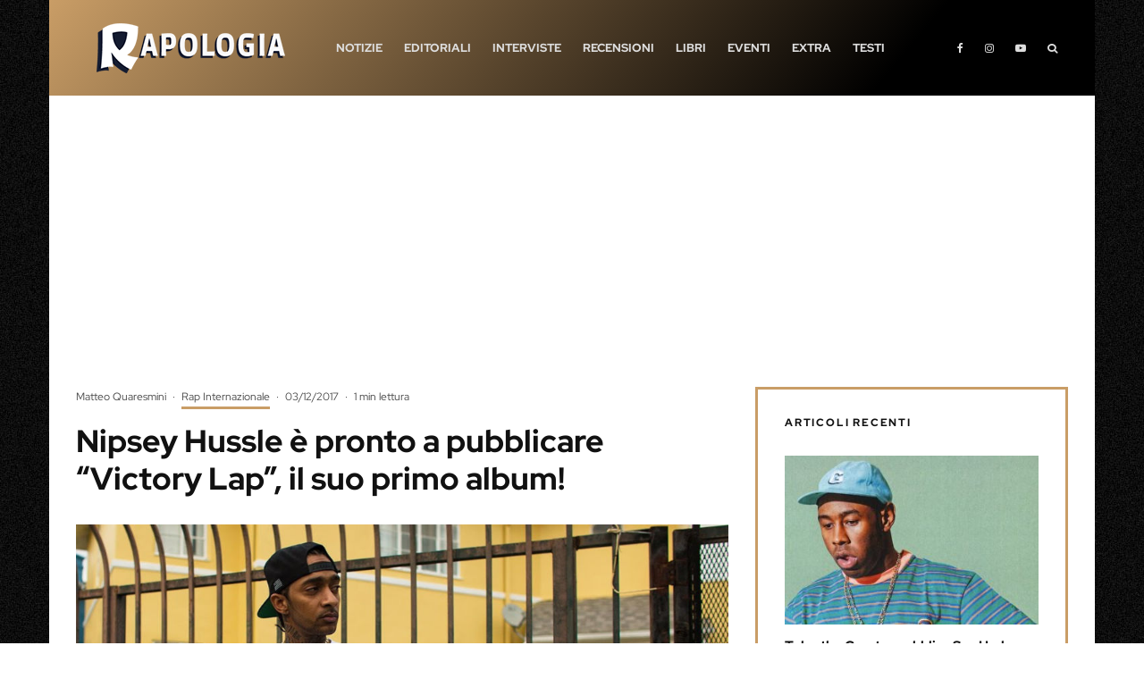

--- FILE ---
content_type: text/html; charset=UTF-8
request_url: https://www.rapologia.it/nipsey-hussle-victory-lap-nuovo-album/
body_size: 65404
content:
<!DOCTYPE html>
<html lang="it-IT">
<head><meta charset="UTF-8"><script>if(navigator.userAgent.match(/MSIE|Internet Explorer/i)||navigator.userAgent.match(/Trident\/7\..*?rv:11/i)){var href=document.location.href;if(!href.match(/[?&]nowprocket/)){if(href.indexOf("?")==-1){if(href.indexOf("#")==-1){document.location.href=href+"?nowprocket=1"}else{document.location.href=href.replace("#","?nowprocket=1#")}}else{if(href.indexOf("#")==-1){document.location.href=href+"&nowprocket=1"}else{document.location.href=href.replace("#","&nowprocket=1#")}}}}</script><script>(()=>{class RocketLazyLoadScripts{constructor(){this.v="2.0.4",this.userEvents=["keydown","keyup","mousedown","mouseup","mousemove","mouseover","mouseout","touchmove","touchstart","touchend","touchcancel","wheel","click","dblclick","input"],this.attributeEvents=["onblur","onclick","oncontextmenu","ondblclick","onfocus","onmousedown","onmouseenter","onmouseleave","onmousemove","onmouseout","onmouseover","onmouseup","onmousewheel","onscroll","onsubmit"]}async t(){this.i(),this.o(),/iP(ad|hone)/.test(navigator.userAgent)&&this.h(),this.u(),this.l(this),this.m(),this.k(this),this.p(this),this._(),await Promise.all([this.R(),this.L()]),this.lastBreath=Date.now(),this.S(this),this.P(),this.D(),this.O(),this.M(),await this.C(this.delayedScripts.normal),await this.C(this.delayedScripts.defer),await this.C(this.delayedScripts.async),await this.T(),await this.F(),await this.j(),await this.A(),window.dispatchEvent(new Event("rocket-allScriptsLoaded")),this.everythingLoaded=!0,this.lastTouchEnd&&await new Promise(t=>setTimeout(t,500-Date.now()+this.lastTouchEnd)),this.I(),this.H(),this.U(),this.W()}i(){this.CSPIssue=sessionStorage.getItem("rocketCSPIssue"),document.addEventListener("securitypolicyviolation",t=>{this.CSPIssue||"script-src-elem"!==t.violatedDirective||"data"!==t.blockedURI||(this.CSPIssue=!0,sessionStorage.setItem("rocketCSPIssue",!0))},{isRocket:!0})}o(){window.addEventListener("pageshow",t=>{this.persisted=t.persisted,this.realWindowLoadedFired=!0},{isRocket:!0}),window.addEventListener("pagehide",()=>{this.onFirstUserAction=null},{isRocket:!0})}h(){let t;function e(e){t=e}window.addEventListener("touchstart",e,{isRocket:!0}),window.addEventListener("touchend",function i(o){o.changedTouches[0]&&t.changedTouches[0]&&Math.abs(o.changedTouches[0].pageX-t.changedTouches[0].pageX)<10&&Math.abs(o.changedTouches[0].pageY-t.changedTouches[0].pageY)<10&&o.timeStamp-t.timeStamp<200&&(window.removeEventListener("touchstart",e,{isRocket:!0}),window.removeEventListener("touchend",i,{isRocket:!0}),"INPUT"===o.target.tagName&&"text"===o.target.type||(o.target.dispatchEvent(new TouchEvent("touchend",{target:o.target,bubbles:!0})),o.target.dispatchEvent(new MouseEvent("mouseover",{target:o.target,bubbles:!0})),o.target.dispatchEvent(new PointerEvent("click",{target:o.target,bubbles:!0,cancelable:!0,detail:1,clientX:o.changedTouches[0].clientX,clientY:o.changedTouches[0].clientY})),event.preventDefault()))},{isRocket:!0})}q(t){this.userActionTriggered||("mousemove"!==t.type||this.firstMousemoveIgnored?"keyup"===t.type||"mouseover"===t.type||"mouseout"===t.type||(this.userActionTriggered=!0,this.onFirstUserAction&&this.onFirstUserAction()):this.firstMousemoveIgnored=!0),"click"===t.type&&t.preventDefault(),t.stopPropagation(),t.stopImmediatePropagation(),"touchstart"===this.lastEvent&&"touchend"===t.type&&(this.lastTouchEnd=Date.now()),"click"===t.type&&(this.lastTouchEnd=0),this.lastEvent=t.type,t.composedPath&&t.composedPath()[0].getRootNode()instanceof ShadowRoot&&(t.rocketTarget=t.composedPath()[0]),this.savedUserEvents.push(t)}u(){this.savedUserEvents=[],this.userEventHandler=this.q.bind(this),this.userEvents.forEach(t=>window.addEventListener(t,this.userEventHandler,{passive:!1,isRocket:!0})),document.addEventListener("visibilitychange",this.userEventHandler,{isRocket:!0})}U(){this.userEvents.forEach(t=>window.removeEventListener(t,this.userEventHandler,{passive:!1,isRocket:!0})),document.removeEventListener("visibilitychange",this.userEventHandler,{isRocket:!0}),this.savedUserEvents.forEach(t=>{(t.rocketTarget||t.target).dispatchEvent(new window[t.constructor.name](t.type,t))})}m(){const t="return false",e=Array.from(this.attributeEvents,t=>"data-rocket-"+t),i="["+this.attributeEvents.join("],[")+"]",o="[data-rocket-"+this.attributeEvents.join("],[data-rocket-")+"]",s=(e,i,o)=>{o&&o!==t&&(e.setAttribute("data-rocket-"+i,o),e["rocket"+i]=new Function("event",o),e.setAttribute(i,t))};new MutationObserver(t=>{for(const n of t)"attributes"===n.type&&(n.attributeName.startsWith("data-rocket-")||this.everythingLoaded?n.attributeName.startsWith("data-rocket-")&&this.everythingLoaded&&this.N(n.target,n.attributeName.substring(12)):s(n.target,n.attributeName,n.target.getAttribute(n.attributeName))),"childList"===n.type&&n.addedNodes.forEach(t=>{if(t.nodeType===Node.ELEMENT_NODE)if(this.everythingLoaded)for(const i of[t,...t.querySelectorAll(o)])for(const t of i.getAttributeNames())e.includes(t)&&this.N(i,t.substring(12));else for(const e of[t,...t.querySelectorAll(i)])for(const t of e.getAttributeNames())this.attributeEvents.includes(t)&&s(e,t,e.getAttribute(t))})}).observe(document,{subtree:!0,childList:!0,attributeFilter:[...this.attributeEvents,...e]})}I(){this.attributeEvents.forEach(t=>{document.querySelectorAll("[data-rocket-"+t+"]").forEach(e=>{this.N(e,t)})})}N(t,e){const i=t.getAttribute("data-rocket-"+e);i&&(t.setAttribute(e,i),t.removeAttribute("data-rocket-"+e))}k(t){Object.defineProperty(HTMLElement.prototype,"onclick",{get(){return this.rocketonclick||null},set(e){this.rocketonclick=e,this.setAttribute(t.everythingLoaded?"onclick":"data-rocket-onclick","this.rocketonclick(event)")}})}S(t){function e(e,i){let o=e[i];e[i]=null,Object.defineProperty(e,i,{get:()=>o,set(s){t.everythingLoaded?o=s:e["rocket"+i]=o=s}})}e(document,"onreadystatechange"),e(window,"onload"),e(window,"onpageshow");try{Object.defineProperty(document,"readyState",{get:()=>t.rocketReadyState,set(e){t.rocketReadyState=e},configurable:!0}),document.readyState="loading"}catch(t){console.log("WPRocket DJE readyState conflict, bypassing")}}l(t){this.originalAddEventListener=EventTarget.prototype.addEventListener,this.originalRemoveEventListener=EventTarget.prototype.removeEventListener,this.savedEventListeners=[],EventTarget.prototype.addEventListener=function(e,i,o){o&&o.isRocket||!t.B(e,this)&&!t.userEvents.includes(e)||t.B(e,this)&&!t.userActionTriggered||e.startsWith("rocket-")||t.everythingLoaded?t.originalAddEventListener.call(this,e,i,o):(t.savedEventListeners.push({target:this,remove:!1,type:e,func:i,options:o}),"mouseenter"!==e&&"mouseleave"!==e||t.originalAddEventListener.call(this,e,t.savedUserEvents.push,o))},EventTarget.prototype.removeEventListener=function(e,i,o){o&&o.isRocket||!t.B(e,this)&&!t.userEvents.includes(e)||t.B(e,this)&&!t.userActionTriggered||e.startsWith("rocket-")||t.everythingLoaded?t.originalRemoveEventListener.call(this,e,i,o):t.savedEventListeners.push({target:this,remove:!0,type:e,func:i,options:o})}}J(t,e){this.savedEventListeners=this.savedEventListeners.filter(i=>{let o=i.type,s=i.target||window;return e!==o||t!==s||(this.B(o,s)&&(i.type="rocket-"+o),this.$(i),!1)})}H(){EventTarget.prototype.addEventListener=this.originalAddEventListener,EventTarget.prototype.removeEventListener=this.originalRemoveEventListener,this.savedEventListeners.forEach(t=>this.$(t))}$(t){t.remove?this.originalRemoveEventListener.call(t.target,t.type,t.func,t.options):this.originalAddEventListener.call(t.target,t.type,t.func,t.options)}p(t){let e;function i(e){return t.everythingLoaded?e:e.split(" ").map(t=>"load"===t||t.startsWith("load.")?"rocket-jquery-load":t).join(" ")}function o(o){function s(e){const s=o.fn[e];o.fn[e]=o.fn.init.prototype[e]=function(){return this[0]===window&&t.userActionTriggered&&("string"==typeof arguments[0]||arguments[0]instanceof String?arguments[0]=i(arguments[0]):"object"==typeof arguments[0]&&Object.keys(arguments[0]).forEach(t=>{const e=arguments[0][t];delete arguments[0][t],arguments[0][i(t)]=e})),s.apply(this,arguments),this}}if(o&&o.fn&&!t.allJQueries.includes(o)){const e={DOMContentLoaded:[],"rocket-DOMContentLoaded":[]};for(const t in e)document.addEventListener(t,()=>{e[t].forEach(t=>t())},{isRocket:!0});o.fn.ready=o.fn.init.prototype.ready=function(i){function s(){parseInt(o.fn.jquery)>2?setTimeout(()=>i.bind(document)(o)):i.bind(document)(o)}return"function"==typeof i&&(t.realDomReadyFired?!t.userActionTriggered||t.fauxDomReadyFired?s():e["rocket-DOMContentLoaded"].push(s):e.DOMContentLoaded.push(s)),o([])},s("on"),s("one"),s("off"),t.allJQueries.push(o)}e=o}t.allJQueries=[],o(window.jQuery),Object.defineProperty(window,"jQuery",{get:()=>e,set(t){o(t)}})}P(){const t=new Map;document.write=document.writeln=function(e){const i=document.currentScript,o=document.createRange(),s=i.parentElement;let n=t.get(i);void 0===n&&(n=i.nextSibling,t.set(i,n));const c=document.createDocumentFragment();o.setStart(c,0),c.appendChild(o.createContextualFragment(e)),s.insertBefore(c,n)}}async R(){return new Promise(t=>{this.userActionTriggered?t():this.onFirstUserAction=t})}async L(){return new Promise(t=>{document.addEventListener("DOMContentLoaded",()=>{this.realDomReadyFired=!0,t()},{isRocket:!0})})}async j(){return this.realWindowLoadedFired?Promise.resolve():new Promise(t=>{window.addEventListener("load",t,{isRocket:!0})})}M(){this.pendingScripts=[];this.scriptsMutationObserver=new MutationObserver(t=>{for(const e of t)e.addedNodes.forEach(t=>{"SCRIPT"!==t.tagName||t.noModule||t.isWPRocket||this.pendingScripts.push({script:t,promise:new Promise(e=>{const i=()=>{const i=this.pendingScripts.findIndex(e=>e.script===t);i>=0&&this.pendingScripts.splice(i,1),e()};t.addEventListener("load",i,{isRocket:!0}),t.addEventListener("error",i,{isRocket:!0}),setTimeout(i,1e3)})})})}),this.scriptsMutationObserver.observe(document,{childList:!0,subtree:!0})}async F(){await this.X(),this.pendingScripts.length?(await this.pendingScripts[0].promise,await this.F()):this.scriptsMutationObserver.disconnect()}D(){this.delayedScripts={normal:[],async:[],defer:[]},document.querySelectorAll("script[type$=rocketlazyloadscript]").forEach(t=>{t.hasAttribute("data-rocket-src")?t.hasAttribute("async")&&!1!==t.async?this.delayedScripts.async.push(t):t.hasAttribute("defer")&&!1!==t.defer||"module"===t.getAttribute("data-rocket-type")?this.delayedScripts.defer.push(t):this.delayedScripts.normal.push(t):this.delayedScripts.normal.push(t)})}async _(){await this.L();let t=[];document.querySelectorAll("script[type$=rocketlazyloadscript][data-rocket-src]").forEach(e=>{let i=e.getAttribute("data-rocket-src");if(i&&!i.startsWith("data:")){i.startsWith("//")&&(i=location.protocol+i);try{const o=new URL(i).origin;o!==location.origin&&t.push({src:o,crossOrigin:e.crossOrigin||"module"===e.getAttribute("data-rocket-type")})}catch(t){}}}),t=[...new Map(t.map(t=>[JSON.stringify(t),t])).values()],this.Y(t,"preconnect")}async G(t){if(await this.K(),!0!==t.noModule||!("noModule"in HTMLScriptElement.prototype))return new Promise(e=>{let i;function o(){(i||t).setAttribute("data-rocket-status","executed"),e()}try{if(navigator.userAgent.includes("Firefox/")||""===navigator.vendor||this.CSPIssue)i=document.createElement("script"),[...t.attributes].forEach(t=>{let e=t.nodeName;"type"!==e&&("data-rocket-type"===e&&(e="type"),"data-rocket-src"===e&&(e="src"),i.setAttribute(e,t.nodeValue))}),t.text&&(i.text=t.text),t.nonce&&(i.nonce=t.nonce),i.hasAttribute("src")?(i.addEventListener("load",o,{isRocket:!0}),i.addEventListener("error",()=>{i.setAttribute("data-rocket-status","failed-network"),e()},{isRocket:!0}),setTimeout(()=>{i.isConnected||e()},1)):(i.text=t.text,o()),i.isWPRocket=!0,t.parentNode.replaceChild(i,t);else{const i=t.getAttribute("data-rocket-type"),s=t.getAttribute("data-rocket-src");i?(t.type=i,t.removeAttribute("data-rocket-type")):t.removeAttribute("type"),t.addEventListener("load",o,{isRocket:!0}),t.addEventListener("error",i=>{this.CSPIssue&&i.target.src.startsWith("data:")?(console.log("WPRocket: CSP fallback activated"),t.removeAttribute("src"),this.G(t).then(e)):(t.setAttribute("data-rocket-status","failed-network"),e())},{isRocket:!0}),s?(t.fetchPriority="high",t.removeAttribute("data-rocket-src"),t.src=s):t.src="data:text/javascript;base64,"+window.btoa(unescape(encodeURIComponent(t.text)))}}catch(i){t.setAttribute("data-rocket-status","failed-transform"),e()}});t.setAttribute("data-rocket-status","skipped")}async C(t){const e=t.shift();return e?(e.isConnected&&await this.G(e),this.C(t)):Promise.resolve()}O(){this.Y([...this.delayedScripts.normal,...this.delayedScripts.defer,...this.delayedScripts.async],"preload")}Y(t,e){this.trash=this.trash||[];let i=!0;var o=document.createDocumentFragment();t.forEach(t=>{const s=t.getAttribute&&t.getAttribute("data-rocket-src")||t.src;if(s&&!s.startsWith("data:")){const n=document.createElement("link");n.href=s,n.rel=e,"preconnect"!==e&&(n.as="script",n.fetchPriority=i?"high":"low"),t.getAttribute&&"module"===t.getAttribute("data-rocket-type")&&(n.crossOrigin=!0),t.crossOrigin&&(n.crossOrigin=t.crossOrigin),t.integrity&&(n.integrity=t.integrity),t.nonce&&(n.nonce=t.nonce),o.appendChild(n),this.trash.push(n),i=!1}}),document.head.appendChild(o)}W(){this.trash.forEach(t=>t.remove())}async T(){try{document.readyState="interactive"}catch(t){}this.fauxDomReadyFired=!0;try{await this.K(),this.J(document,"readystatechange"),document.dispatchEvent(new Event("rocket-readystatechange")),await this.K(),document.rocketonreadystatechange&&document.rocketonreadystatechange(),await this.K(),this.J(document,"DOMContentLoaded"),document.dispatchEvent(new Event("rocket-DOMContentLoaded")),await this.K(),this.J(window,"DOMContentLoaded"),window.dispatchEvent(new Event("rocket-DOMContentLoaded"))}catch(t){console.error(t)}}async A(){try{document.readyState="complete"}catch(t){}try{await this.K(),this.J(document,"readystatechange"),document.dispatchEvent(new Event("rocket-readystatechange")),await this.K(),document.rocketonreadystatechange&&document.rocketonreadystatechange(),await this.K(),this.J(window,"load"),window.dispatchEvent(new Event("rocket-load")),await this.K(),window.rocketonload&&window.rocketonload(),await this.K(),this.allJQueries.forEach(t=>t(window).trigger("rocket-jquery-load")),await this.K(),this.J(window,"pageshow");const t=new Event("rocket-pageshow");t.persisted=this.persisted,window.dispatchEvent(t),await this.K(),window.rocketonpageshow&&window.rocketonpageshow({persisted:this.persisted})}catch(t){console.error(t)}}async K(){Date.now()-this.lastBreath>45&&(await this.X(),this.lastBreath=Date.now())}async X(){return document.hidden?new Promise(t=>setTimeout(t)):new Promise(t=>requestAnimationFrame(t))}B(t,e){return e===document&&"readystatechange"===t||(e===document&&"DOMContentLoaded"===t||(e===window&&"DOMContentLoaded"===t||(e===window&&"load"===t||e===window&&"pageshow"===t)))}static run(){(new RocketLazyLoadScripts).t()}}RocketLazyLoadScripts.run()})();</script>
	
			<meta name="viewport" content="width=device-width, initial-scale=1">
		<link rel="profile" href="https://gmpg.org/xfn/11">
		<meta name="theme-color" content="#c99d66">
	<script data-cfasync="false" data-no-defer="1" data-no-minify="1" data-no-optimize="1">var ewww_webp_supported=!1;function check_webp_feature(A,e){var w;e=void 0!==e?e:function(){},ewww_webp_supported?e(ewww_webp_supported):((w=new Image).onload=function(){ewww_webp_supported=0<w.width&&0<w.height,e&&e(ewww_webp_supported)},w.onerror=function(){e&&e(!1)},w.src="data:image/webp;base64,"+{alpha:"UklGRkoAAABXRUJQVlA4WAoAAAAQAAAAAAAAAAAAQUxQSAwAAAARBxAR/Q9ERP8DAABWUDggGAAAABQBAJ0BKgEAAQAAAP4AAA3AAP7mtQAAAA=="}[A])}check_webp_feature("alpha");</script><script data-cfasync="false" data-no-defer="1" data-no-minify="1" data-no-optimize="1">var Arrive=function(c,w){"use strict";if(c.MutationObserver&&"undefined"!=typeof HTMLElement){var r,a=0,u=(r=HTMLElement.prototype.matches||HTMLElement.prototype.webkitMatchesSelector||HTMLElement.prototype.mozMatchesSelector||HTMLElement.prototype.msMatchesSelector,{matchesSelector:function(e,t){return e instanceof HTMLElement&&r.call(e,t)},addMethod:function(e,t,r){var a=e[t];e[t]=function(){return r.length==arguments.length?r.apply(this,arguments):"function"==typeof a?a.apply(this,arguments):void 0}},callCallbacks:function(e,t){t&&t.options.onceOnly&&1==t.firedElems.length&&(e=[e[0]]);for(var r,a=0;r=e[a];a++)r&&r.callback&&r.callback.call(r.elem,r.elem);t&&t.options.onceOnly&&1==t.firedElems.length&&t.me.unbindEventWithSelectorAndCallback.call(t.target,t.selector,t.callback)},checkChildNodesRecursively:function(e,t,r,a){for(var i,n=0;i=e[n];n++)r(i,t,a)&&a.push({callback:t.callback,elem:i}),0<i.childNodes.length&&u.checkChildNodesRecursively(i.childNodes,t,r,a)},mergeArrays:function(e,t){var r,a={};for(r in e)e.hasOwnProperty(r)&&(a[r]=e[r]);for(r in t)t.hasOwnProperty(r)&&(a[r]=t[r]);return a},toElementsArray:function(e){return e=void 0!==e&&("number"!=typeof e.length||e===c)?[e]:e}}),e=(l.prototype.addEvent=function(e,t,r,a){a={target:e,selector:t,options:r,callback:a,firedElems:[]};return this._beforeAdding&&this._beforeAdding(a),this._eventsBucket.push(a),a},l.prototype.removeEvent=function(e){for(var t,r=this._eventsBucket.length-1;t=this._eventsBucket[r];r--)e(t)&&(this._beforeRemoving&&this._beforeRemoving(t),(t=this._eventsBucket.splice(r,1))&&t.length&&(t[0].callback=null))},l.prototype.beforeAdding=function(e){this._beforeAdding=e},l.prototype.beforeRemoving=function(e){this._beforeRemoving=e},l),t=function(i,n){var o=new e,l=this,s={fireOnAttributesModification:!1};return o.beforeAdding(function(t){var e=t.target;e!==c.document&&e!==c||(e=document.getElementsByTagName("html")[0]);var r=new MutationObserver(function(e){n.call(this,e,t)}),a=i(t.options);r.observe(e,a),t.observer=r,t.me=l}),o.beforeRemoving(function(e){e.observer.disconnect()}),this.bindEvent=function(e,t,r){t=u.mergeArrays(s,t);for(var a=u.toElementsArray(this),i=0;i<a.length;i++)o.addEvent(a[i],e,t,r)},this.unbindEvent=function(){var r=u.toElementsArray(this);o.removeEvent(function(e){for(var t=0;t<r.length;t++)if(this===w||e.target===r[t])return!0;return!1})},this.unbindEventWithSelectorOrCallback=function(r){var a=u.toElementsArray(this),i=r,e="function"==typeof r?function(e){for(var t=0;t<a.length;t++)if((this===w||e.target===a[t])&&e.callback===i)return!0;return!1}:function(e){for(var t=0;t<a.length;t++)if((this===w||e.target===a[t])&&e.selector===r)return!0;return!1};o.removeEvent(e)},this.unbindEventWithSelectorAndCallback=function(r,a){var i=u.toElementsArray(this);o.removeEvent(function(e){for(var t=0;t<i.length;t++)if((this===w||e.target===i[t])&&e.selector===r&&e.callback===a)return!0;return!1})},this},i=new function(){var s={fireOnAttributesModification:!1,onceOnly:!1,existing:!1};function n(e,t,r){return!(!u.matchesSelector(e,t.selector)||(e._id===w&&(e._id=a++),-1!=t.firedElems.indexOf(e._id)))&&(t.firedElems.push(e._id),!0)}var c=(i=new t(function(e){var t={attributes:!1,childList:!0,subtree:!0};return e.fireOnAttributesModification&&(t.attributes=!0),t},function(e,i){e.forEach(function(e){var t=e.addedNodes,r=e.target,a=[];null!==t&&0<t.length?u.checkChildNodesRecursively(t,i,n,a):"attributes"===e.type&&n(r,i)&&a.push({callback:i.callback,elem:r}),u.callCallbacks(a,i)})})).bindEvent;return i.bindEvent=function(e,t,r){t=void 0===r?(r=t,s):u.mergeArrays(s,t);var a=u.toElementsArray(this);if(t.existing){for(var i=[],n=0;n<a.length;n++)for(var o=a[n].querySelectorAll(e),l=0;l<o.length;l++)i.push({callback:r,elem:o[l]});if(t.onceOnly&&i.length)return r.call(i[0].elem,i[0].elem);setTimeout(u.callCallbacks,1,i)}c.call(this,e,t,r)},i},o=new function(){var a={};function i(e,t){return u.matchesSelector(e,t.selector)}var n=(o=new t(function(){return{childList:!0,subtree:!0}},function(e,r){e.forEach(function(e){var t=e.removedNodes,e=[];null!==t&&0<t.length&&u.checkChildNodesRecursively(t,r,i,e),u.callCallbacks(e,r)})})).bindEvent;return o.bindEvent=function(e,t,r){t=void 0===r?(r=t,a):u.mergeArrays(a,t),n.call(this,e,t,r)},o};d(HTMLElement.prototype),d(NodeList.prototype),d(HTMLCollection.prototype),d(HTMLDocument.prototype),d(Window.prototype);var n={};return s(i,n,"unbindAllArrive"),s(o,n,"unbindAllLeave"),n}function l(){this._eventsBucket=[],this._beforeAdding=null,this._beforeRemoving=null}function s(e,t,r){u.addMethod(t,r,e.unbindEvent),u.addMethod(t,r,e.unbindEventWithSelectorOrCallback),u.addMethod(t,r,e.unbindEventWithSelectorAndCallback)}function d(e){e.arrive=i.bindEvent,s(i,e,"unbindArrive"),e.leave=o.bindEvent,s(o,e,"unbindLeave")}}(window,void 0),ewww_webp_supported=!1;function check_webp_feature(e,t){var r;ewww_webp_supported?t(ewww_webp_supported):((r=new Image).onload=function(){ewww_webp_supported=0<r.width&&0<r.height,t(ewww_webp_supported)},r.onerror=function(){t(!1)},r.src="data:image/webp;base64,"+{alpha:"UklGRkoAAABXRUJQVlA4WAoAAAAQAAAAAAAAAAAAQUxQSAwAAAARBxAR/Q9ERP8DAABWUDggGAAAABQBAJ0BKgEAAQAAAP4AAA3AAP7mtQAAAA==",animation:"UklGRlIAAABXRUJQVlA4WAoAAAASAAAAAAAAAAAAQU5JTQYAAAD/////AABBTk1GJgAAAAAAAAAAAAAAAAAAAGQAAABWUDhMDQAAAC8AAAAQBxAREYiI/gcA"}[e])}function ewwwLoadImages(e){if(e){for(var t=document.querySelectorAll(".batch-image img, .image-wrapper a, .ngg-pro-masonry-item a, .ngg-galleria-offscreen-seo-wrapper a"),r=0,a=t.length;r<a;r++)ewwwAttr(t[r],"data-src",t[r].getAttribute("data-webp")),ewwwAttr(t[r],"data-thumbnail",t[r].getAttribute("data-webp-thumbnail"));for(var i=document.querySelectorAll("div.woocommerce-product-gallery__image"),r=0,a=i.length;r<a;r++)ewwwAttr(i[r],"data-thumb",i[r].getAttribute("data-webp-thumb"))}for(var n=document.querySelectorAll("video"),r=0,a=n.length;r<a;r++)ewwwAttr(n[r],"poster",e?n[r].getAttribute("data-poster-webp"):n[r].getAttribute("data-poster-image"));for(var o,l=document.querySelectorAll("img.ewww_webp_lazy_load"),r=0,a=l.length;r<a;r++)e&&(ewwwAttr(l[r],"data-lazy-srcset",l[r].getAttribute("data-lazy-srcset-webp")),ewwwAttr(l[r],"data-srcset",l[r].getAttribute("data-srcset-webp")),ewwwAttr(l[r],"data-lazy-src",l[r].getAttribute("data-lazy-src-webp")),ewwwAttr(l[r],"data-src",l[r].getAttribute("data-src-webp")),ewwwAttr(l[r],"data-orig-file",l[r].getAttribute("data-webp-orig-file")),ewwwAttr(l[r],"data-medium-file",l[r].getAttribute("data-webp-medium-file")),ewwwAttr(l[r],"data-large-file",l[r].getAttribute("data-webp-large-file")),null!=(o=l[r].getAttribute("srcset"))&&!1!==o&&o.includes("R0lGOD")&&ewwwAttr(l[r],"src",l[r].getAttribute("data-lazy-src-webp"))),l[r].className=l[r].className.replace(/\bewww_webp_lazy_load\b/,"");for(var s=document.querySelectorAll(".ewww_webp"),r=0,a=s.length;r<a;r++)e?(ewwwAttr(s[r],"srcset",s[r].getAttribute("data-srcset-webp")),ewwwAttr(s[r],"src",s[r].getAttribute("data-src-webp")),ewwwAttr(s[r],"data-orig-file",s[r].getAttribute("data-webp-orig-file")),ewwwAttr(s[r],"data-medium-file",s[r].getAttribute("data-webp-medium-file")),ewwwAttr(s[r],"data-large-file",s[r].getAttribute("data-webp-large-file")),ewwwAttr(s[r],"data-large_image",s[r].getAttribute("data-webp-large_image")),ewwwAttr(s[r],"data-src",s[r].getAttribute("data-webp-src"))):(ewwwAttr(s[r],"srcset",s[r].getAttribute("data-srcset-img")),ewwwAttr(s[r],"src",s[r].getAttribute("data-src-img"))),s[r].className=s[r].className.replace(/\bewww_webp\b/,"ewww_webp_loaded");window.jQuery&&jQuery.fn.isotope&&jQuery.fn.imagesLoaded&&(jQuery(".fusion-posts-container-infinite").imagesLoaded(function(){jQuery(".fusion-posts-container-infinite").hasClass("isotope")&&jQuery(".fusion-posts-container-infinite").isotope()}),jQuery(".fusion-portfolio:not(.fusion-recent-works) .fusion-portfolio-wrapper").imagesLoaded(function(){jQuery(".fusion-portfolio:not(.fusion-recent-works) .fusion-portfolio-wrapper").isotope()}))}function ewwwWebPInit(e){ewwwLoadImages(e),ewwwNggLoadGalleries(e),document.arrive(".ewww_webp",function(){ewwwLoadImages(e)}),document.arrive(".ewww_webp_lazy_load",function(){ewwwLoadImages(e)}),document.arrive("videos",function(){ewwwLoadImages(e)}),"loading"==document.readyState?document.addEventListener("DOMContentLoaded",ewwwJSONParserInit):("undefined"!=typeof galleries&&ewwwNggParseGalleries(e),ewwwWooParseVariations(e))}function ewwwAttr(e,t,r){null!=r&&!1!==r&&e.setAttribute(t,r)}function ewwwJSONParserInit(){"undefined"!=typeof galleries&&check_webp_feature("alpha",ewwwNggParseGalleries),check_webp_feature("alpha",ewwwWooParseVariations)}function ewwwWooParseVariations(e){if(e)for(var t=document.querySelectorAll("form.variations_form"),r=0,a=t.length;r<a;r++){var i=t[r].getAttribute("data-product_variations"),n=!1;try{for(var o in i=JSON.parse(i))void 0!==i[o]&&void 0!==i[o].image&&(void 0!==i[o].image.src_webp&&(i[o].image.src=i[o].image.src_webp,n=!0),void 0!==i[o].image.srcset_webp&&(i[o].image.srcset=i[o].image.srcset_webp,n=!0),void 0!==i[o].image.full_src_webp&&(i[o].image.full_src=i[o].image.full_src_webp,n=!0),void 0!==i[o].image.gallery_thumbnail_src_webp&&(i[o].image.gallery_thumbnail_src=i[o].image.gallery_thumbnail_src_webp,n=!0),void 0!==i[o].image.thumb_src_webp&&(i[o].image.thumb_src=i[o].image.thumb_src_webp,n=!0));n&&ewwwAttr(t[r],"data-product_variations",JSON.stringify(i))}catch(e){}}}function ewwwNggParseGalleries(e){if(e)for(var t in galleries){var r=galleries[t];galleries[t].images_list=ewwwNggParseImageList(r.images_list)}}function ewwwNggLoadGalleries(e){e&&document.addEventListener("ngg.galleria.themeadded",function(e,t){window.ngg_galleria._create_backup=window.ngg_galleria.create,window.ngg_galleria.create=function(e,t){var r=$(e).data("id");return galleries["gallery_"+r].images_list=ewwwNggParseImageList(galleries["gallery_"+r].images_list),window.ngg_galleria._create_backup(e,t)}})}function ewwwNggParseImageList(e){for(var t in e){var r=e[t];if(void 0!==r["image-webp"]&&(e[t].image=r["image-webp"],delete e[t]["image-webp"]),void 0!==r["thumb-webp"]&&(e[t].thumb=r["thumb-webp"],delete e[t]["thumb-webp"]),void 0!==r.full_image_webp&&(e[t].full_image=r.full_image_webp,delete e[t].full_image_webp),void 0!==r.srcsets)for(var a in r.srcsets)nggSrcset=r.srcsets[a],void 0!==r.srcsets[a+"-webp"]&&(e[t].srcsets[a]=r.srcsets[a+"-webp"],delete e[t].srcsets[a+"-webp"]);if(void 0!==r.full_srcsets)for(var i in r.full_srcsets)nggFSrcset=r.full_srcsets[i],void 0!==r.full_srcsets[i+"-webp"]&&(e[t].full_srcsets[i]=r.full_srcsets[i+"-webp"],delete e[t].full_srcsets[i+"-webp"])}return e}check_webp_feature("alpha",ewwwWebPInit);</script><meta name='robots' content='index, follow, max-image-preview:large, max-snippet:-1, max-video-preview:-1' />
<!-- Google tag (gtag.js) consent mode dataLayer added by Site Kit -->
<script type="rocketlazyloadscript" data-rocket-type="text/javascript" id="google_gtagjs-js-consent-mode-data-layer">
/* <![CDATA[ */
window.dataLayer = window.dataLayer || [];function gtag(){dataLayer.push(arguments);}
gtag('consent', 'default', {"ad_personalization":"denied","ad_storage":"denied","ad_user_data":"denied","analytics_storage":"denied","functionality_storage":"denied","security_storage":"denied","personalization_storage":"denied","region":["AT","BE","BG","CH","CY","CZ","DE","DK","EE","ES","FI","FR","GB","GR","HR","HU","IE","IS","IT","LI","LT","LU","LV","MT","NL","NO","PL","PT","RO","SE","SI","SK"],"wait_for_update":500});
window._googlesitekitConsentCategoryMap = {"statistics":["analytics_storage"],"marketing":["ad_storage","ad_user_data","ad_personalization"],"functional":["functionality_storage","security_storage"],"preferences":["personalization_storage"]};
window._googlesitekitConsents = {"ad_personalization":"denied","ad_storage":"denied","ad_user_data":"denied","analytics_storage":"denied","functionality_storage":"denied","security_storage":"denied","personalization_storage":"denied","region":["AT","BE","BG","CH","CY","CZ","DE","DK","EE","ES","FI","FR","GB","GR","HR","HU","IE","IS","IT","LI","LT","LU","LV","MT","NL","NO","PL","PT","RO","SE","SI","SK"],"wait_for_update":500};
/* ]]> */
</script>
<!-- End Google tag (gtag.js) consent mode dataLayer added by Site Kit -->

	<!-- This site is optimized with the Yoast SEO plugin v26.6 - https://yoast.com/wordpress/plugins/seo/ -->
	<title>Nipsey Hussle è pronto a pubblicare &quot;Victory Lap&quot;, il suo primo album!</title>
<link data-rocket-prefetch href="https://pagead2.googlesyndication.com" rel="dns-prefetch">
<style id="wpr-usedcss">img.emoji{display:inline!important;border:none!important;box-shadow:none!important;height:1em!important;width:1em!important;margin:0 .07em!important;vertical-align:-.1em!important;background:0 0!important;padding:0!important}:where(.wp-block-button__link){border-radius:9999px;box-shadow:none;padding:calc(.667em + 2px) calc(1.333em + 2px);text-decoration:none}:where(.wp-block-calendar table:not(.has-background) th){background:#ddd}:where(.wp-block-columns){margin-bottom:1.75em}:where(.wp-block-columns.has-background){padding:1.25em 2.375em}:where(.wp-block-post-comments input[type=submit]){border:none}:where(.wp-block-cover-image:not(.has-text-color)),:where(.wp-block-cover:not(.has-text-color)){color:#fff}:where(.wp-block-cover-image.is-light:not(.has-text-color)),:where(.wp-block-cover.is-light:not(.has-text-color)){color:#000}.wp-block-embed__wrapper{position:relative}:where(.wp-block-file){margin-bottom:1.5em}:where(.wp-block-file__button){border-radius:2em;display:inline-block;padding:.5em 1em}:where(.wp-block-file__button):is(a):active,:where(.wp-block-file__button):is(a):focus,:where(.wp-block-file__button):is(a):hover,:where(.wp-block-file__button):is(a):visited{box-shadow:none;color:#fff;opacity:.85;text-decoration:none}.wp-block-gallery:not(.has-nested-images){display:flex;flex-wrap:wrap;list-style-type:none;margin:0;padding:0}.wp-block-gallery:not(.has-nested-images) figcaption{flex-grow:1}.wp-block-gallery:not(.has-nested-images).alignright{max-width:420px;width:100%}:where(.wp-block-latest-comments:not([style*=line-height] .wp-block-latest-comments__comment)){line-height:1.1}:where(.wp-block-latest-comments:not([style*=line-height] .wp-block-latest-comments__comment-excerpt p)){line-height:1.8}ol,ul{box-sizing:border-box}:where(.wp-block-navigation.has-background .wp-block-navigation-item a:not(.wp-element-button)),:where(.wp-block-navigation.has-background .wp-block-navigation-submenu a:not(.wp-element-button)){padding:.5em 1em}:where(.wp-block-navigation .wp-block-navigation__submenu-container .wp-block-navigation-item a:not(.wp-element-button)),:where(.wp-block-navigation .wp-block-navigation__submenu-container .wp-block-navigation-submenu a:not(.wp-element-button)),:where(.wp-block-navigation .wp-block-navigation__submenu-container .wp-block-navigation-submenu button.wp-block-navigation-item__content),:where(.wp-block-navigation .wp-block-navigation__submenu-container .wp-block-pages-list__item button.wp-block-navigation-item__content){padding:.5em 1em}:where(p.has-text-color:not(.has-link-color)) a{color:inherit}:where(.wp-block-post-excerpt){margin-bottom:var(--wp--style--block-gap);margin-top:var(--wp--style--block-gap)}:where(.wp-block-preformatted.has-background){padding:1.25em 2.375em}:where(.wp-block-pullquote){margin:0 0 1em}:where(.wp-block-search__button){border:1px solid #ccc;padding:6px 10px}:where(.wp-block-search__button-inside .wp-block-search__inside-wrapper){border:1px solid #949494;box-sizing:border-box;padding:4px}:where(.wp-block-search__button-inside .wp-block-search__inside-wrapper) .wp-block-search__input{border:none;border-radius:0;padding:0 4px}:where(.wp-block-search__button-inside .wp-block-search__inside-wrapper) .wp-block-search__input:focus{outline:0}:where(.wp-block-search__button-inside .wp-block-search__inside-wrapper) :where(.wp-block-search__button){padding:4px 8px}:where(.wp-block-term-description){margin-bottom:var(--wp--style--block-gap);margin-top:var(--wp--style--block-gap)}:where(pre.wp-block-verse){font-family:inherit}.entry-content{counter-reset:footnotes}:root{--wp--preset--font-size--normal:16px;--wp--preset--font-size--huge:42px}.aligncenter{clear:both}html :where(.has-border-color){border-style:solid}html :where([style*=border-top-color]){border-top-style:solid}html :where([style*=border-right-color]){border-right-style:solid}html :where([style*=border-bottom-color]){border-bottom-style:solid}html :where([style*=border-left-color]){border-left-style:solid}html :where([style*=border-width]){border-style:solid}html :where([style*=border-top-width]){border-top-style:solid}html :where([style*=border-right-width]){border-right-style:solid}html :where([style*=border-bottom-width]){border-bottom-style:solid}html :where([style*=border-left-width]){border-left-style:solid}html :where(img[class*=wp-image-]){height:auto;max-width:100%}:where(figure){margin:0 0 1em}html :where(.is-position-sticky){--wp-admin--admin-bar--position-offset:var(--wp-admin--admin-bar--height,0px)}@media screen and (max-width:600px){html :where(.is-position-sticky){--wp-admin--admin-bar--position-offset:0px}}body{--wp--preset--color--black:#000000;--wp--preset--color--cyan-bluish-gray:#abb8c3;--wp--preset--color--white:#ffffff;--wp--preset--color--pale-pink:#f78da7;--wp--preset--color--vivid-red:#cf2e2e;--wp--preset--color--luminous-vivid-orange:#ff6900;--wp--preset--color--luminous-vivid-amber:#fcb900;--wp--preset--color--light-green-cyan:#7bdcb5;--wp--preset--color--vivid-green-cyan:#00d084;--wp--preset--color--pale-cyan-blue:#8ed1fc;--wp--preset--color--vivid-cyan-blue:#0693e3;--wp--preset--color--vivid-purple:#9b51e0;--wp--preset--gradient--vivid-cyan-blue-to-vivid-purple:linear-gradient(135deg,rgba(6, 147, 227, 1) 0%,rgb(155, 81, 224) 100%);--wp--preset--gradient--light-green-cyan-to-vivid-green-cyan:linear-gradient(135deg,rgb(122, 220, 180) 0%,rgb(0, 208, 130) 100%);--wp--preset--gradient--luminous-vivid-amber-to-luminous-vivid-orange:linear-gradient(135deg,rgba(252, 185, 0, 1) 0%,rgba(255, 105, 0, 1) 100%);--wp--preset--gradient--luminous-vivid-orange-to-vivid-red:linear-gradient(135deg,rgba(255, 105, 0, 1) 0%,rgb(207, 46, 46) 100%);--wp--preset--gradient--very-light-gray-to-cyan-bluish-gray:linear-gradient(135deg,rgb(238, 238, 238) 0%,rgb(169, 184, 195) 100%);--wp--preset--gradient--cool-to-warm-spectrum:linear-gradient(135deg,rgb(74, 234, 220) 0%,rgb(151, 120, 209) 20%,rgb(207, 42, 186) 40%,rgb(238, 44, 130) 60%,rgb(251, 105, 98) 80%,rgb(254, 248, 76) 100%);--wp--preset--gradient--blush-light-purple:linear-gradient(135deg,rgb(255, 206, 236) 0%,rgb(152, 150, 240) 100%);--wp--preset--gradient--blush-bordeaux:linear-gradient(135deg,rgb(254, 205, 165) 0%,rgb(254, 45, 45) 50%,rgb(107, 0, 62) 100%);--wp--preset--gradient--luminous-dusk:linear-gradient(135deg,rgb(255, 203, 112) 0%,rgb(199, 81, 192) 50%,rgb(65, 88, 208) 100%);--wp--preset--gradient--pale-ocean:linear-gradient(135deg,rgb(255, 245, 203) 0%,rgb(182, 227, 212) 50%,rgb(51, 167, 181) 100%);--wp--preset--gradient--electric-grass:linear-gradient(135deg,rgb(202, 248, 128) 0%,rgb(113, 206, 126) 100%);--wp--preset--gradient--midnight:linear-gradient(135deg,rgb(2, 3, 129) 0%,rgb(40, 116, 252) 100%);--wp--preset--font-size--small:13px;--wp--preset--font-size--medium:20px;--wp--preset--font-size--large:36px;--wp--preset--font-size--x-large:42px;--wp--preset--spacing--20:0.44rem;--wp--preset--spacing--30:0.67rem;--wp--preset--spacing--40:1rem;--wp--preset--spacing--50:1.5rem;--wp--preset--spacing--60:2.25rem;--wp--preset--spacing--70:3.38rem;--wp--preset--spacing--80:5.06rem;--wp--preset--shadow--natural:6px 6px 9px rgba(0, 0, 0, .2);--wp--preset--shadow--deep:12px 12px 50px rgba(0, 0, 0, .4);--wp--preset--shadow--sharp:6px 6px 0px rgba(0, 0, 0, .2);--wp--preset--shadow--outlined:6px 6px 0px -3px rgba(255, 255, 255, 1),6px 6px rgba(0, 0, 0, 1);--wp--preset--shadow--crisp:6px 6px 0px rgba(0, 0, 0, 1)}:where(.is-layout-flex){gap:.5em}:where(.is-layout-grid){gap:.5em}:where(.wp-block-post-template.is-layout-flex){gap:1.25em}:where(.wp-block-post-template.is-layout-grid){gap:1.25em}:where(.wp-block-columns.is-layout-flex){gap:2em}:where(.wp-block-columns.is-layout-grid){gap:2em}.lets-review-api-wrap{position:absolute;top:0;right:0;width:50px;height:50px;text-align:center;color:#fff;font-weight:700;line-height:1.2}.lets-review-api-wrap img{min-width:0!important;opacity:1!important}.updown-do{opacity:.3}@media only screen and (min-width:1020px){.lets-review-api-wrap{width:90px;height:90px}}@font-face{font-display:swap;font-family:FontAwesome;src:url('https://www.rapologia.it/wp-content/plugins/team-builder/assets/css/font-awesome/fonts/fontawesome-webfont.eot?v=4.1.0');src:url('https://www.rapologia.it/wp-content/plugins/team-builder/assets/css/font-awesome/fonts/fontawesome-webfont.eot?#iefix&v=4.1.0') format('embedded-opentype'),url('https://www.rapologia.it/wp-content/plugins/team-builder/assets/css/font-awesome/fonts/fontawesome-webfont.woff?v=4.1.0') format('woff'),url('https://www.rapologia.it/wp-content/plugins/team-builder/assets/css/font-awesome/fonts/fontawesome-webfont.ttf?v=4.1.0') format('truetype'),url('https://www.rapologia.it/wp-content/plugins/team-builder/assets/css/font-awesome/fonts/fontawesome-webfont.svg?v=4.1.0#fontawesomeregular') format('svg');font-weight:400;font-style:normal}*{-webkit-box-sizing:border-box;-moz-box-sizing:border-box;box-sizing:border-box}:after,:before{-webkit-box-sizing:border-box;-moz-box-sizing:border-box;box-sizing:border-box}img{vertical-align:middle}.no-js .wpsm-team-owl-carousel{display:block}.owl-height{transition:height .5s ease-in-out}.owl-nav.disabled+.owl-dots{margin-top:30px}.owl-dots{text-align:center;-webkit-tap-highlight-color:transparent}.owl-dots .owl-dot{display:inline-block;zoom:1}.owl-dots .owl-dot span{width:10px;height:10px;margin:5px 7px;background:#d6d6d6;display:block;-webkit-backface-visibility:visible;transition:opacity .2s ease;border-radius:30px}.owl-dots .owl-dot.active span,.owl-dots .owl-dot:hover span{background:#869791}button{box-shadow:0 0!important}.lets-live-blog-wrap img{padding:0!important;max-width:100%}.lets-live-blog-wrap .lets-live-blog-entry-wrap{position:relative}.lets-live-blog-wrap .title{margin-bottom:40px;padding-bottom:40px;border-bottom:1px solid #eee}.highlight{margin-top:20px}.box-pre-title{text-transform:uppercase;font-size:10px;margin-bottom:15px;display:inline-block;background:#111;color:#fff;border-radius:3px;padding:4px 6px;font-weight:700}.lets-live-blog-pagi{background:#111;color:#fff!important;padding:10px 30px;font-size:.8em;display:inline-block;margin-top:30px}.lets-live-blog-end{display:none;pointer-events:none}html{-ms-text-size-adjust:100%;-webkit-text-size-adjust:100%}body{margin:0;-moz-osx-font-smoothing:grayscale;-webkit-font-smoothing:antialiased}article,aside,details,figcaption,footer,header,li,main,nav,section{display:block}dl,h1,h2,h3,ol,p,ul{margin:0;padding:0}h1,h2,h3{font-size:inherit}strong{font-weight:700}a,button{color:inherit}a,ins{text-decoration:none}button{overflow:visible;border:0;font:inherit;-webkit-font-smoothing:inherit;letter-spacing:inherit;background:0;cursor:pointer}::-moz-focus-inner{padding:0;border:0}picture{display:block}img{max-width:100%;height:auto;border:0}code,tt{color:#555;padding:3px 5px;font-size:.8666666em;background-color:#cce7ff}code,tt,var{font-family:"Roboto Mono",Monaco,courier,monospace}.clearfix:after{content:"";display:block;clear:both}*{box-sizing:border-box}ol ol,ol ul,ul ol,ul ul{margin-top:0;margin-bottom:0}hr{height:1px;background:#111;margin:-1px 0 30px;border:0}em,small,strong{line-height:1}sup{line-height:0;position:relative;vertical-align:baseline;top:-.5em}sub{bottom:-.25em}cite{font-style:italic}dt{margin-bottom:15px}table{width:100%;margin-bottom:30px}table .shipping,table th{font-weight:inherit}table td,table th{border-top:1px solid #f1f1f1;padding:15px 10px}ol,ul{list-style-position:inside}ol li,ul li{display:list-item}ol li ol,ol li ul,ul li ol,ul li ul{margin:0 0 0 1em}address{margin-bottom:15px}ul{list-style:none}.entry-content ol,.entry-content ul{margin-left:1em;list-style-position:outside;margin-bottom:1em}.entry-content ul{list-style:disc}ol{list-style-type:decimal}.zeen-widget li{margin:6px 0}object,video{max-width:100%;height:auto}mark{background:#eee;padding:3px 5px}h1{font-size:2em}h2{font-size:1.666em}h3{font-size:1.2em}.single-content .entry-content h1,.single-content .entry-content h2,.single-content .entry-content h3{line-height:1.2;margin:30px 0}embed,iframe,object{margin-bottom:1.5em;max-width:100%}.video-wrap{position:relative;clear:both;width:100%;padding-bottom:56.25%}.video-wrap audio,.video-wrap embed,.video-wrap iframe,.video-wrap object,.video-wrap video{position:absolute;top:0;left:0;width:100%;height:100%}.zeen-widget ul{list-style:none}.widget-title{margin-bottom:30px}select{max-width:100%}article.sticky .title:before{content:"*";padding-right:5px}.site-inner .drop-search input,.site-inner fieldset,.site-inner input[type=email],.site-inner input[type=number],.site-inner input[type=password],.site-inner input[type=tel],.site-inner input[type=text],.site-inner input[type=url],.site-inner select,.site-inner textarea{height:48px;background:0 0;border:1px solid #eee;border-radius:0;letter-spacing:.01em;padding:0 15px;color:inherit;width:100%}.site-inner select[multiple=multiple]{height:auto}.site-inner input[type=search]{background:0 0;border:0}.site-inner fieldset,.site-inner input[type=email],.site-inner input[type=number],.site-inner input[type=password],.site-inner input[type=submit],.site-inner input[type=tel],.site-inner input[type=text],.site-inner input[type=url],.site-inner textarea{-webkit-appearance:none;-moz-appearance:textfield}.site-inner textarea{padding:15px;min-height:96px}.site-inner fieldset,.site-inner textarea{height:auto}.site-inner fieldset{margin-bottom:30px}.zeen-widget .mm-sb-top .sub-menu{padding:0}.zeen-widget .sub-menu .menu-item-has-children>a:after{display:none}.zeen-widget .menu li{display:block!important}.zeen-widget .menu .sub-menu{opacity:1;visibility:visible;margin:0}.zeen-widget .sub-menu{min-width:0!important;display:block;background:0 0;transform:none!important}.zeen-widget .sub-menu li{border-bottom:0}.zeen-widget .sub-menu li a{padding:10px 0!important;display:inline}.zeen-widget .standard-drop .sub-menu,.zeen-widget .sub-menu{position:static;visibility:inherit;opacity:inherit}.zeen-widget .menu-item-has-children>a:after{display:none}.flickity-enabled{position:relative}.flickity-enabled:focus{outline:0}.flickity-viewport{overflow:hidden;position:relative;height:100%}.flickity-slider{position:absolute;width:100%;height:100%}.flickity-enabled.is-draggable{-webkit-user-select:none;-ms-user-select:none;user-select:none}.flickity-enabled.is-draggable .flickity-viewport{cursor:move;cursor:grab}.flickity-enabled.is-draggable .flickity-viewport.is-pointer-down{cursor:grabbing}.flickity-page-dots{position:absolute;padding:0;width:100%;bottom:25px;margin:0;list-style:none;text-align:center;line-height:1}.flickity-rtl .flickity-page-dots{direction:rtl}.flickity-page-dots .dot{display:inline-block;width:10px;height:10px;margin:0 5px;border-radius:50%;opacity:.5;background-color:transparent;box-shadow:inset 0 0 0 2px #fff;transition:opacity .3s ease;cursor:pointer;overflow:hidden;position:relative}.flickity-page-dots .dot:after{content:"";position:absolute;bottom:0;height:0;left:0;border-radius:50%;width:100%;background-color:#fff;box-shadow:0 0 1px #fff;transition:height .3s ease}.flickity-page-dots .dot.is-selected{opacity:1}.flickity-page-dots .dot.is-selected:after{height:100%}.tipi-tip-wrap-b{margin-top:15px;transform:translate3d(0,5px,0)}.tipi-tip-wrap-b .detail{border-right:3px solid transparent;border-bottom:3px solid #111;border-left:3px solid transparent;top:-3px;left:calc(50% - 3px)}.tipi-tip-wrap-b.removing{transform:translate3d(0,5px,0)}.tipi-tip-wrap-t{margin-top:-15px;transform:translate3d(0,-5px,0)}.tipi-tip-wrap-t .detail{border-right:3px solid transparent;border-top:3px solid #111;border-left:3px solid transparent;bottom:-3px;left:calc(50% - 3px)}.tipi-tip-wrap-t.removing{transform:translate3d(0,-5px,0)}.tipi-tip-wrap-r{transform:translate3d(5px,0,0)}.tipi-tip-wrap-r .detail{border-top:3px solid transparent;border-right:3px solid #111;border-bottom:3px solid transparent;left:-3px;top:calc(50% - 3px)}.tipi-tip-wrap-r.removing{transform:translate3d(5px,0,0)}.tipi-tip-wrap-l{transform:translate3d(-5px,0,0)}.tipi-tip-wrap-l .detail{border-top:3px solid transparent;border-left:3px solid #111;border-bottom:3px solid transparent;right:-3px;top:calc(50% - 3px)}.tipi-tip-wrap-l.removing{transform:translate3d(-5px,0,0)}.fluidbox{outline:0}.fluidbox__overlay{background-color:rgba(255,255,255,.85);cursor:pointer;cursor:zoom-out;opacity:0;pointer-events:none;position:fixed;top:-100vh;left:-100vw;bottom:-100vh;right:-100vw;transition:all .5s ease-in-out}.fluidbox--opened .fluidbox__overlay{pointer-events:auto}.fluidbox__wrap{background-position:center center;background-size:cover;margin:0 auto;position:relative;transition:all .5s ease-in-out}.fluidbox__thumb{transition:opacity 0s ease-in-out 0s}.fluidbox--closed .fluidbox__thumb{transition:opacity 0s ease-in-out 0s}.fluidbox__ghost{background-size:100% 100%;background-position:center center;background-repeat:no-repeat;position:absolute;transition:opacity 0s 0s,transform .5s 0s}.fluidbox--opened .fluidbox__ghost{cursor:pointer;cursor:zoom-out}.fluidbox--closed .fluidbox__ghost{transition:opacity 0s .5s,transform .5s 0s}.fluidbox__loader{opacity:0;perspective:200px;pointer-events:none;position:absolute;top:0;left:0;bottom:0;right:0}.fluidbox__loader::before{background-color:rgba(255,255,255,.85);content:"";transform-style:preserve-3d;position:absolute;top:50%;left:50%;width:20%;padding-bottom:20%;transform:translate(-50%,-50%);transition-property:transform;transition-duration:.5s;transition-delay:0s}.fluidbox--loading .fluidbox__loader{opacity:1;transition:opacity .5s ease-in-out .5s}.fluidbox--loading .fluidbox__loader::before{animation:1s ease-in-out infinite forwards fluidboxLoading}h1,h2,h3{line-height:1.2}.pswp{display:none}article{min-width:0}.site-inner{min-height:100vh;position:relative}input{font:inherit}.main{padding-bottom:30px}.link-color-wrap a{position:relative;transition:.3s ease;text-underline-position:under}.article-layout-skin-2{background-color:#151515;color:#fff}.article-layout-skin-2 .flickity-viewport{background:#161616}.article-layout-skin-2>.meta-wrap .byline{color:#fff}.article-layout-skin-2>.meta-wrap .byline a{color:#fff}.article-layout-skin-2 .font-1,.article-layout-skin-2 a,.article-layout-skin-2 h1,.article-layout-skin-2 h2,.article-layout-skin-2 h3{color:#fff}.article-layout-skin-2 article>.meta-wrap .byline-part{color:#8e8e8e}.article-layout-skin-2 article>.meta-wrap .byline-part a{color:inherit}.article-layout-skin-2 .sidebar-widget .widget-title,.article-layout-skin-2 .widget-title{color:#fff!important}.article-layout-skin-2 .content-bg,.article-layout-skin-2 .sidebar{background-color:transparent}.article-layout-skin-2 .hero{background:#232323}.site-skin-2 .font-1,.site-skin-2 h1,.site-skin-2 h2,.site-skin-2 h3{color:#fff!important}.site-skin-2{color:#eee}.sticky-sb-on .byline{-webkit-backface-visibility:hidden;backface-visibility:hidden}span.media-tr{cursor:pointer}.mask-overlay,.overlay,.tipi-overlay{height:100%;width:100%;position:absolute;top:0;left:0;-webkit-backface-visibility:hidden;backface-visibility:hidden;z-index:1}.tipi-overlay-base{z-index:101;position:fixed;opacity:0;visibility:hidden;transition:opacity .3s ease-out,transform .3s cubic-bezier(0,0,.3,1),visibility 0s .4s}.tipi-overlay-base.active{opacity:.8;visibility:visible;transition:opacity .3s ease-out,transform .3s cubic-bezier(0,0,.3,1),visibility 0s}.tipi-overlay-base.active .close{opacity:1}.tipi-overlay-dark{background:#000}.tipi-overlay-light{background:#1f1f25}.tipi-overlay-light.active{opacity:.2}.loading>*{opacity:.35}.content-latl .loading{opacity:.35!important}.content-latl .loading>*{opacity:1}.mask{line-height:0;position:relative}.mask img,.mask picture{width:100%;height:100%;-o-object-fit:cover;object-fit:cover;-o-object-position:center;object-position:center;-webkit-backface-visibility:hidden;backface-visibility:hidden}.tipi-all-c,.tipi-vertical-c{align-items:center}.horizontal-menu.tipi-flex-eq-height>li{display:flex;align-items:center}.horizontal-menu.tipi-flex-eq-height>li .mm-1{margin-top:2em}.header-padding.tipi-flex-eq-height{padding-bottom:0!important;padding-top:0!important}.site-header .header-padding{transition:padding .3s}.tipi-all-c{justify-content:center}.tipi-all-c.logo-main-wrap{text-align:center}.logo-main-wrap:empty{display:none}.tipi-flex-eq-height{align-items:stretch}.tipi-all-c,.tipi-flex,.tipi-flex-eq-height,.tipi-vertical-c{display:flex}.tipi-flex-r{text-align:right;flex:1;justify-content:flex-end}input::-webkit-input-placeholder{color:inherit}input::-moz-placeholder{color:inherit}input::-ms-input{color:inherit}.alignright{display:inline;float:right;margin-bottom:25px;margin-left:1.5em;max-width:50%}.aligncenter{clear:both;display:block;margin-left:auto;margin-right:auto}.aligncenter,.alignright{clear:left;margin-top:10px}.aligncenter img,.alignright img{vertical-align:top}.aligncenter,.alignnone,.alignright{transition:all .4s cubic-bezier(.3,.7,.7,1)}.alignright{clear:right}ul.wp-block-gallery{margin-left:0}.contents-wrap{width:100%;text-align:center}.content-bg{text-align:left}.content-bg .main,.content-bg>.tipi-cols{background:unset}.logo{line-height:0}.logo a{vertical-align:top;display:inline-block}.logo img{width:auto;vertical-align:top}.logo span{display:block}.logo-footer{flex-shrink:1}.bg-area{position:relative}.background{position:absolute;top:0;left:0;width:100%;height:100%;z-index:-1}.site-img-1 .background{background-repeat:no-repeat;background-position:center center;background-size:cover}.bg-img-2 .site,.bg-img-2 .site-inner{background-repeat:repeat}.site-header .bg-area{z-index:3}.sb-skin-1{background:#fff}.block-wrap:not(.skin-inner)>.tipi-row-inner-style{background-image:none;background-color:transparent}.skin-light .block-skin-0 .pagination{color:#111}.site-skin-2{background:#1c1d1e}.site-skin-2{color:#fff}.site-skin-2 .mask{background:#0c0c0c}.site-skin-2 .font-1,.site-skin-2 h1,.site-skin-2 h2,.site-skin-2 h3{color:#fff}.site-skin-2 fieldset,.site-skin-2 input[type=email],.site-skin-2 input[type=number],.site-skin-2 input[type=password],.site-skin-2 input[type=tel],.site-skin-2 input[type=text],.site-skin-2 input[type=url],.site-skin-2 select,.site-skin-2 textarea{border-color:#333}.site-skin-2 .arrow:hover{background:#202020}.block-skin-0{background:0 0}.skin-light .block-skin-0 .tipi-arrow{border-color:#111;color:#111}.skin-light .block-skin-0 .tipi-arrow i:after{background:#111}.footer-lower-area .font-1:not(.copyright),.footer-lower-area a,.footer-lower-area h2,.footer-lower-area h3{color:inherit}.block-wrap:not(.skin-inner){background-repeat:no-repeat;background-size:cover;background-position:center center}.menu-icons{flex-shrink:0}.menu-icons>li>a{padding-left:10px;padding-right:10px}.menu-icons>li>a span{padding-left:7px}.horizontal-menu>li{display:inline-block}.horizontal-menu .sub-menu{margin:0}.menu-main-menu{flex-wrap:wrap}.sticky-menu{z-index:50;top:0;position:relative}.site-mob-header.sticky-menu{width:100%!important}.stuck>.bg-area{background:inherit}.sticky-menu-2.stuck{position:sticky;top:0;transform:translate3d(0,-100%,0);transition:.3s all;will-change:transform}.sticky-menu-2.stuck.active{transform:translate3d(0,0,0)}.still{transition:none!important}.sticky-menu-3.slidedown{position:sticky;top:0;animation:.3s ease-out forwards slidedown}#progress{position:absolute;bottom:-3px;height:3px;width:0;background-color:#ef2673;transition:.2s opacity,.3s bottom;opacity:0}.mob-bot-share{position:fixed;bottom:0;height:45px;width:100%;transform:translatey(200%);transition:.3s all;z-index:5}.mob-bot-share i{font-size:16px}.horizontal-menu>li>a{display:inline-block}.main-navigation{position:relative}.menu-icon a:before{font-weight:400!important}.menu-icon i{font-weight:400!important}.bg-area .bg-area-inner>*,.bg-area>*{position:relative;z-index:11}.bg-area .background{z-index:0;position:absolute}.logo{display:inline-block}.site-mob-header{position:relative;z-index:10}.site-mob-header .bg-area{background:inherit;max-width:100%}.site-mob-header .menu-left{text-align:left;flex:1;margin-left:-7px}.site-mob-header .logo-main-wrap{text-align:center}.site-mob-header .menu-right{flex:1;margin-right:-7px;margin-left:auto;text-align:right;justify-content:flex-end}.site-mob-header .icons-wrap li{display:flex}.site-mob-header .icons-wrap li a{padding:0 7px}.site-mob-header-1 .logo-main-wrap{display:flex;justify-content:center}.menu-item-has-children>a:after{font-family:tipi;content:"\e909";margin-left:5px;line-height:1;font-size:inherit}.menu-mobile .tapped .sub-menu{opacity:1;position:relative;visibility:visible;margin-top:5px;height:auto}.menu-mobile .sub-menu{opacity:0;visibility:hidden;transition:all .35s cubic-bezier(0,.99,.99,1);margin-left:-5px;text-align:left;position:absolute}.menu-mobile .sub-menu:not(.opened-child) li{display:none}.menu-mobile .sub-menu li{margin:0;position:relative;padding:5px 30px}.menu-mobile .sub-menu li a{padding:0}.menu-mobile .sub-menu .sub-menu{opacity:0;height:0;visibility:hidden;margin-top:10px}.main-menu-inline{z-index:12;position:relative}.sticky-top{position:sticky;top:0;z-index:12}.mob-open{overflow:hidden}.mobile-navigation-dd .menu-item-has-children>a:after{display:none}.mobile-navigation-dd .open-child i{transition:.2s ease-out}.mobile-navigation-dd .child-is-open i{transform:rotate(-90deg)}.mobile-navigation-dd .child-is-open i:before{content:"\e5cd"}.mobile-navigation-dd .opened-child{visibility:visible!important;opacity:1!important}.admin-bar .mob-menu-wrap .bg-area{padding-top:30px}.mob-menu-wrap{position:fixed;width:100%;height:100%;z-index:102;top:0;left:0;bottom:0;font-size:18px}.mob-menu-wrap .content-wrap{height:100%}.mob-menu-wrap .open-child:not(.text-link){float:right}.mob-menu-wrap .open-child:not(.text-link) i{font-size:15px;font-weight:700;position:relative;display:inline-block}.mob-menu-wrap .opened-child{height:auto!important;position:relative!important}.mob-menu-wrap .content{height:100%;padding:30px 45px;display:flex;flex-direction:column;flex-grow:1;overflow:auto}.mob-menu-wrap .content .logo{animation-delay:.3s}.mob-menu-wrap .content .logo+.menu-icons{margin-top:60px}.mob-menu-wrap .content .mobile-navigation{animation-delay:.4s}.mob-menu-wrap .content .menu-icons{animation-delay:.65s}.mob-menu-wrap .vertical-menu{margin:auto;width:100%;font-size:18px}.mob-menu-wrap .vertical-menu li{margin-bottom:7px;font-weight:400;text-transform:none;padding-right:0}.mob-menu-wrap .vertical-menu>li>.sub-menu{font-size:13px;padding-top:7px}.mob-menu-wrap .mobile-navigation{margin-top:30px;margin-bottom:30px;display:flex;overflow:auto;flex-direction:column;flex-grow:1}.mob-menu-wrap .menu-icons{display:flex;flex-wrap:wrap;margin-left:-10px;margin-right:-10px}.mob-menu-wrap .menu-icons li{margin:0 5px 10px}.mob-menu-wrap .bg-area{height:100%}.mob-menu-wrap .tipi-close-icon{position:absolute;top:20px;right:20px;font-size:30px;z-index:12;line-height:1}.mob-menu-wrap .content>*{opacity:0;transform:translatex(-20px)}.admin-bar .mob-menu-wrap .tipi-close-icon{top:52px}.mob-open .mob-menu-wrap .content>*{animation-timing-function:ease-out;animation-fill-mode:forwards;animation-duration:.25s;animation-name:mobMenuL}.mob-open.site-mob-menu-a-2 .mob-menu-wrap .content>*{animation-name:tipiSlideUpOpa}.site-mob-menu-2 .mob-menu-wrap{text-align:center}.site-mob-menu-2 .mob-menu-wrap .menu-item-has-children>a:first-child{margin-left:15px}.site-mob-menu-2 .mob-menu-wrap .sub-menu{text-align:center}.site-mob-menu-2 .mob-menu-wrap .vertical-menu li{padding-left:0}.site-mob-menu-a-2 .mob-menu-wrap{opacity:0;visibility:hidden;transition:all .3s!important}.site-mob-menu-a-2.mob-open{overflow:hidden}.site-mob-menu-a-2.mob-open .mob-menu-wrap{opacity:1;visibility:visible}.tipi-i-menu-mob{width:12px;height:2px;background:#fff;position:relative;margin:0 auto;border-radius:1px;display:block}.tipi-i-menu-mob:after,.tipi-i-menu-mob:before{width:inherit;display:block;height:inherit;border-radius:inherit;background:inherit;content:"";position:absolute;width:125%}.tipi-i-menu-mob:before{top:-5px}.tipi-i-menu-mob:after{top:5px}.mob-tr-open{display:block;padding-top:0!important;padding-bottom:0!important;height:25px}.mob-tr-open i{margin-right:3px;float:right;top:calc(50% - 1px)}.sidebar-wrap{z-index:1;text-align:left}.sidebar-wrap .sidebar{margin-bottom:30px}.sidebar{width:100%}.sidebar .zeen-widget:last-of-type:not(.widget_nav_menu){margin-bottom:0;border-bottom-width:0}.sidebar .background{z-index:0}.content-area .zeen-widget{position:relative;z-index:1}.content-area .zeen-widget:first-of-type{padding-top:0}.site-skin-2 .widget-title{opacity:.5}.twitch{position:relative;width:100%;padding-bottom:56.25%;background:#161616}.twitch iframe{position:absolute;width:100%;height:100%;z-index:3;transition-delay:.3s;transition:.7s ease-out}.twitch:after{content:"\f1e8";font-family:tipi;color:#fff;font-size:40px;position:absolute;top:30px;right:30px;z-index:2;line-height:1;text-align:center}.twitch:not(.ani-in) iframe{transform:scale(.9,.9);opacity:0}.zeen_stylish_posts .tipi-row-inner-style{padding-top:0!important;padding-bottom:0!important}.zeen_stylish_posts .tipi-s-typo .title-wrap:first-of-type .title{padding-top:15px}.zeen_stylish_posts article:last-of-type{margin-bottom:0}.zeen_stylish_posts .block .stack-1{padding-bottom:30px}.zeen_stylish_posts .block .stack-1 .title{font-size:15px!important}.sb-skin-1 .zeen_stylish_posts .tipi-arrow{border-color:#111;color:#111}.sb-skin-1 .zeen_stylish_posts i:after{background:#111}.block-more-1{font-weight:700}.block-more-1:hover i{transform:translateX(-3px)}.block-more-2{margin-left:3px}.no-more{opacity:.25;pointer-events:none}.block-changer{opacity:.5}.block-mm-init{opacity:1}.block-changer.active{opacity:1}.block-changer.active:before{opacity:1!important}.meta{-webkit-backface-visibility:hidden;backface-visibility:hidden}.block-wrap-hoverer .mask__wrap{position:absolute;height:100%;width:100%;background-color:#000}.block-wrap-hoverer .mask__wrap .mask{opacity:0;position:absolute;top:0;left:0;height:100%;width:100%;transition:.6s cubic-bezier(.22,.61,.36,1)}.block-wrap-hoverer .mask__wrap .selected{opacity:.7}.block-wrap-hoverer article{align-items:flex-end;padding:30px;border-right:1px solid rgba(255,255,255,.25)}.block-wrap-hoverer article:not(.selected) .meta{opacity:.5}.block-wrap-hoverer article:last-of-type{border-right:0}.block-wrap-hoverer article .excerpt,.block-wrap-hoverer article .meta,.block-wrap-hoverer article a{color:#fff!important}.block-wrap-hoverer article .title-wrap{margin-bottom:1.5em}.block-wrap-hoverer article .title{line-height:1.5}.block-wrap-hoverer article .excerpt{height:0;padding-top:0;opacity:0;font-size:.9em!important}.block-wrap-hoverer article .meta{overflow:hidden;transition:.2s}.block-wrap-hoverer article.no-excerpt__ani .meta{transform:translatey(-20px)}.block-wrap-grid{overflow:hidden}.block-to-see{transition:.5s opacity,.5s transform}.tipi-row-inner-box{position:relative;background:inherit}.tipi-row-inner-style{width:100%;background:inherit}.block{position:relative;align-items:stretch;flex-flow:row wrap}.block article{position:relative}.preview-2:not(.elements-location-2) .title-wrap:first-child{padding-top:10px}.preview-2 .mask{max-height:500px;display:flex;overflow:hidden;align-items:center}.mask-img{display:block;width:100%;height:100%}.block-ani{overflow:hidden}.block-ani article{opacity:0}.block-ani.loaded article{animation-timing-function:cubic-bezier(0,0,0.3,1);animation-fill-mode:forwards;animation-duration:.2s;animation-name:tipiSlideUpOpa;animation-delay:calc(.075s * var(--animation-order))}.block-ani.block-ani-r article{animation-name:tipiSlideRightOpa}.block-ani.block-ani-l article{animation-name:tipiSlideLeftOpa}.block-wrap{border:0;margin-left:auto;margin-right:auto;border-image-slice:1;width:100%;display:block;text-align:left}.block-wrap .tipi-row-inner-style{border-image-slice:1}.site-skin-2 .load-more-wrap .tipi-arrow{color:#fff;border-color:#fff}.site-skin-2 .load-more-wrap .tipi-arrow i:after{background:#fff}.tipi-row-inner-box{width:100%}.ppl-m-3 .block{justify-content:space-between}.hero-wrap.gallery-viewing .mask-overlay{opacity:0;visibility:hidden}.zeen-top-block .block-wrap{width:100%}.zeen-top-block .block-wrap .tipi-row-inner-style{background-color:#000}.zeen-top-block .block-wrap .block{width:100%}.zeen-top-block .block-wrap .block article{border-width:0}.zeen-top-block article .mask{padding-bottom:0!important}.zeen-top-block .block-title-wrap{display:none}.zeen-top-block.standard-ani{padding-bottom:0!important;overflow:hidden}.zeen-top-block.standard-ani>.block-wrap{position:static;margin-bottom:-2px}.preview-mini-wrap{position:relative}.preview-2{width:100%}.stack-design-1{text-align:left}.tipi-spin{position:relative}.tipi-spin:before{content:"";position:absolute;top:50%;left:50%;transform:translate(-50%,-50%);border:3px solid #fff;border-left-color:transparent!important;border-right-color:transparent!important;border-radius:50%;width:50px;height:50px;margin-top:-28px;z-index:2;transition:opacity .3s;margin-left:-28px;animation:1s ease-out infinite fullspin}.tipi-spin.tipi-row-inner-style:before{opacity:1;border-color:#111}.frame-wrap-46{width:100%;padding-bottom:66.27%;position:relative;background:#191b1c;transition:padding .6s ease-out}.frame-wrap-46 audio,.frame-wrap-46 iframe,.frame-wrap-46 video{height:100%;width:100%;position:absolute;top:0;left:0}.frame-wrap-46-pad{position:relative;width:100%}.block-wrap-video-player .mask{background:#000!important}.block-wrap-video-player .mask img{opacity:.5}.block-wrap-video-player .duration{color:#fff;font-size:12px;font-weight:400;display:block}.block-wrap-video-player .loading-embed iframe{opacity:0}.block-wrap-video-player .loading-embed .meta{opacity:0;visibility:hidden}.block-wrap-video-player .loading-embed.active-embed .tipi-spin:before{opacity:0;visibility:hidden}.block-wrap-video-player .loading-embed.active-embed iframe{opacity:1}.block-wrap-video-player .loading-embed.embed-ldd-once .frame-wrap-46{padding-bottom:56.25%}.block-wrap-video-player .mask iframe{transition:1s all}.block-wrap-video-player img{transition:.3s;-webkit-backface-visibility:hidden;backface-visibility:hidden}.block-wrap-video-player .block-piece-1 .title{color:#fff}.block-wrap-video-player .block-piece-1 a{color:inherit}.block-wrap-video-player .block-piece-1 .duration{margin-top:10px;font-size:15px}.block-wrap-video-player .block-piece-1 .mask{display:flex;align-items:center;justify-content:center}.block-wrap-video-player .block-piece-1 .mask a:first-child{background:#1c1d1e;pointer-events:none}.block-wrap-video-player .embed-error{position:absolute;color:#fff;top:50%;left:20%;width:60%;line-height:1.5;text-align:center;transform:translateY(-50%)}.video-wrap{display:block}.loaded .frame-wrap-46:before{opacity:0;visibility:hidden}.playing img{opacity:.2!important}.playing .mask .duration{opacity:0!important}.block-wrap-110{display:flex;position:relative}.block-wrap-110.tipi-row{padding-left:0;padding-right:0}.block-wrap-110 .tipi-col{padding-left:0;padding-right:0}.fi-bg{width:100%;height:100%;background-size:cover;background-position:50% 50%;padding-bottom:100%}.hero-31 .fi-bg{opacity:0;padding-bottom:0}.mask-overlay{transition:all .35s ease-out}.block-title{display:inline-block;line-height:1}.block-title h1,.block-title h2,.block-title h3,.block-title p{font-size:inherit}.block-title-wrap{position:relative;width:100%}.block-title-wrap:not(.page-header-skin-4) .block-title-wrap,.block-title-wrap:not(.page-header-skin-4) .filters{background:inherit}.block-title-wrap .block-title-area{position:relative}.block-title-wrap .block-subtitle{color:#999;font-weight:400;display:block}.block-title-wrap .filters{position:relative;font-weight:400;font-size:12px;margin-top:6px;text-transform:none;letter-spacing:1px;color:#aaa;z-index:4}.block-title-wrap .filters .sorter{text-align:left}.block-title-wrap .load-more-wrap-2{margin-right:0}.module-block-title{margin-bottom:30px}.sorter{position:relative}.sorter .current-txt{padding-bottom:3px;display:inline-block;transition:all .3s}.sorter .options{transform:translatey(-2px);display:inline-block;position:absolute;z-index:10;transition:all .2s ease-out;color:#fff;top:30px;left:0;left:auto;right:-15px;white-space:nowrap;max-height:350px;overflow-y:auto;visibility:hidden;opacity:0}.sorter .options li{background:#111}.sorter .options li:first-child{padding-top:25px}.sorter .options li:last-child{padding-bottom:25px}.sorter .options a{padding:10px 40px;display:block;transition:all .3s}.sorter .options a:before{font-family:tipi;content:"\e90b";position:absolute;left:20px;transition:all .3s;opacity:0}.sorter .options a:hover{transform:translatex(3px);opacity:.7}.sorter .options a:hover:before{transform:translatex(3px);opacity:.7}.sorter.active .current-txt{border-bottom-color:transparent}.sorter.active .options{visibility:visible;opacity:1;transform:translatey(0)}.sorter.active i{transform:rotate(90deg)}.sorter.active i:before{color:#ee5253;content:"\e5cd"}.block-title-1{margin-bottom:30px}.separator:last-child{display:none}.byline{font-weight:400!important;margin-bottom:-7px}.byline .byline-part{vertical-align:middle}.byline .separator{margin-right:7px;margin-left:7px}.byline-2{margin-bottom:-3px}.stack-1 .byline-2{margin-top:30px}.tipi-like-count{display:flex;transition:.2s ease-out all;line-height:1}.liking{opacity:.5}.liked{cursor:default;pointer-events:none}.liked:hover{cursor:default}.cats .cat{margin-right:10px;display:inline-block}.cats .cat:last-of-type{margin-right:0}.cats .cat-with-line{border-bottom:3px solid transparent;margin-bottom:-3px}.byline-cats-design-3 .byline-part{margin-bottom:13px}.block-title-wrap .filters:empty,.byline:empty{display:none}.byline-part{margin-bottom:5px;display:inline-block}.byline-part i{margin-right:3px}.meta{float:left;width:100%}.meta .title{font-size:22px;padding-top:.5em}.meta .title a{display:inline-block;max-width:100%}.meta .excerpt{padding-top:15px}.meta .excerpt:hover:before{transform:scale3d(1,1,1);transition-delay:0s}.tipi-s-typo .title{padding-top:8px}.tipi-s-typo .title-wrap:first-of-type .title{padding-top:20px}.mode__wrap{padding:0 5px!important}.slider article .title a{color:#fff}.img-ani-base .mask{overflow:hidden}.img-ani-base .fi-bg,.img-ani-base .mask img{transition:transform 1s ease,opacity .5s ease}.img-color-hover-1:hover img{filter:none}.img-color-hover-base.preview-classic .mask:hover:after{opacity:1}.img-color-hover-base.preview-classic .mask:hover:before{opacity:0}.format-gallery .hero-wrap{overflow:visible}.flickity-viewport{background:#fff}.slider{background:#f2f2f2}.slider article{background:#f2f2f2;display:none}.slider.tipi-spin:before{z-index:11;border-color:#ccc}.slider .slide{position:absolute}.slider .lets-review-api-wrap,.slider .meta{-webkit-backface-visibility:hidden;backface-visibility:hidden}.slider .slider-arrow{opacity:0}.slider .mask,.slider .meta{opacity:0}.slider article:first-of-type{display:block}.slider:not(.flickity-enabled){padding-bottom:50%;overflow:hidden}.slider .mask{position:absolute;height:100%;width:100%}.slider.parallax .mask{top:-15%;height:130%}.zeen__list--1{background:0 0;opacity:0}.zeen__list--1 .arrow{transition:.3s;top:0;background:#111;color:#fff;z-index:1;height:40px;line-height:40px;cursor:pointer;border-radius:2px;width:100px;text-align:center;font-size:11px;text-transform:uppercase;padding:0;float:left}.zeen__list--1 .arrow.disabled{background:#b8b8b8;pointer-events:none}.zeen__list--1 .slider-arrow-next{float:right}.zeen__list--1 .slide{width:100%;margin:0 30px}.flickity-enabled:not(.slider-imgs) article{display:block}.slider-rdy.tipi-spin:before{opacity:0;pointer-events:none;animation-iteration-count:2}.slider-rdy .slider-arrow{opacity:1}.slider-rdy .mask,.slider-rdy .meta{opacity:1}.slider-rdy .flickity-lazyloaded{opacity:1}.slider-arrow-next{right:15px}.slider-arrow-prev{left:15px}.slider-arrow{position:absolute;z-index:3}.hero{width:100%;line-height:0;background:#eee;overflow:hidden;height:100%;position:relative;display:flex;align-items:center;justify-content:center}.hero img,.hero picture{width:100%;height:100%;margin-top:0;-o-object-fit:cover;object-fit:cover;-o-object-position:center;object-position:center}.hero-wrap{position:relative;overflow:hidden;z-index:0}.hero-wrap:not(.cover-11) .hero{max-height:100vh}.hero-wrap .caption{background:rgba(255,255,255,.5);color:#333}.hero-s .hero-wrap.parallax .hero img{flex-shrink:0;margin-top:-5%;margin-bottom:-5%}.hero-wrap .caption{position:absolute;z-index:2;bottom:0;right:0;font-size:10px;transition:.2s ease-out;padding:5px 7px;line-height:1.2}.gallery-block__image{position:relative;width:100%;z-index:1;text-align:center}.gallery-block__image .caption{background:rgba(0,0,0,.5);color:#eee}.gallery-block__image .tipi-lightbox{width:100%;height:100%;display:block;position:relative}.gallery-block__image .tipi-lightbox:before{position:absolute;opacity:0;content:"\e93f";font-family:tipi;pointer-events:none;transition:.3s;background:#fff;color:#111;height:30px;width:30px;display:flex;align-items:center;z-index:991;justify-content:center;max-height:50%;font-size:12px;max-width:50%;border-radius:4px;top:5px;right:5px}.gallery-block__image:not(:hover) .tipi-lightbox:before{transform:translatey(5px)}.gallery-block__image:not(.lightboxing):hover .tipi-lightbox:before{opacity:1}.gallery-block__image img{width:100%}.gallery-block__image:last-of-type{margin-right:0!important}.gallery-block__image .caption{opacity:0}.gallery-block__image:hover .caption{opacity:1}.gallery-block__image img{vertical-align:top}.slider .slide .caption{right:0}.hero img,.hero-background img{opacity:0}.hero-wrap .mask-overlay{opacity:0}.mask-loaded .mask-overlay{opacity:1}.mask-loaded .hero img,.mask-loaded .hero-background img{animation:1s forwards tipiOpa;opacity:1}.entry-content{word-break:break-word}.entry-content .aligncenter,.entry-content .alignnone{opacity:0}.entry-content .embed-vis{opacity:1}.entry-content.woocommerce-Tabs-panel--description .aligncenter,.entry-content.woocommerce-Tabs-panel--description .alignnone{opacity:1}.title-above .meta-wrap{padding-bottom:30px}.title-above.hero-s .hero-wrap{margin-bottom:30px}.has-bg .hero-wrap{z-index:2}.has-bg .contents-wrap{position:relative;z-index:3}.has-bg .block-wrap-grid{padding-left:0;padding-right:0}.has-bg .hero-wrap.tipi-row:not(.hero-18):not(.hero-19){padding-top:0;padding-left:0;padding-right:0}.has-bg .post-wrap:not(.title-middle):not(.title-middle-bl) .hero-wrap.tipi-row:not(.hero-18):not(.hero-19) .meta{padding-left:30px}.has-bg .header-width-3 .site-header-block{padding-left:0;padding-right:0}.article-layout-skin-2 .reaction{background:0 0!important;color:#fff}.article-layout-skin-2 .reaction .count{color:#fff}.article-layout-skin-2 .reaction.reacted,.article-layout-skin-2 .reaction:hover{border-color:#444}.article-layout-skin-2 .fluidbox__overlay{background:#161616}.article-layout-skin-2 .contents-wrap article>.meta-wrap .byline,.article-layout-skin-2 .contents-wrap article>.meta-wrap .byline a{color:#7b7b7b}.article-layout-skin-2 .sidebar .zeen-widget,.article-layout-skin-2 .sidebar-wrap .sidebar{border-color:#232323}.parallax .hero-background img,.parallax .mask__wrap img{height:120%;top:-10%;position:relative}.parallax .mask-img img{transition:none!important}.hero-31 .hero{position:fixed!important;height:100%!important;max-height:100vh!important;width:100%;top:0;z-index:-1;background:0 0}.hero-31 .mask-overlay{opacity:0}.hero-31+div{background:0 0!important}.hero-31+div .entry-content{color:#000}.ipl-wrap{transition:.5s all}.ipl-loader{position:relative;height:150px}.ipl-loader:before{border-top-color:#1d1d1d;border-bottom-color:#1d1d1d}.ipl-loader.ipl-end{display:none}.ipl-loader.ipl-end:before{animation:none}.ipl-loading{opacity:0;transform:translateY(150px)}.active-embed .hero{background:#000}.active-embed .hero img{animation:none;opacity:.25}.active-embed .caption{opacity:0;visibility:hidden}.icon-size-s i{font-size:15px}.format-gallery:not(.post-wrap):not(.preview-thumbnail) i{vertical-align:middle}.duration{transition:all .3s cubic-bezier(.3,.4,.5,1)}.single-content{z-index:1;position:relative;padding-top:30px}.entry-content-wrap p{margin-bottom:1em}.entry-content h2:first-child,.entry-content h3:first-child{margin-top:0}audio{min-height:32px}.hero-19 iframe{width:100vw}.entry-footer{padding-top:45px}.entry-footer>div{margin-bottom:45px}.entry-footer>div:last-of-type{margin-bottom:0;padding-bottom:45px}.entry-footer .content-subscribe{max-width:none;width:100%}.meta-wrap .video-wrap,.meta-wrap iframe{margin:30px auto 0;min-height:32px}.hero-background:before{content:"";position:absolute;top:0;left:0;width:100%;height:100%;background-color:rgba(0,0,0,.8);z-index:1}.hero-background+.hero{padding:12.5%;background:0 0!important;z-index:2}.hero-background+.hero img{border-radius:3px;box-shadow:0 20px 30px rgba(0,0,0,.2)}.hero-background+.hero~.meta-wrap{z-index:2;padding:30px;position:relative}.hero-background+.hero~.meta-wrap .byline,.hero-background+.hero~.meta-wrap .byline a,.hero-background+.hero~.meta-wrap h1,.hero-background+.hero~.meta-wrap h2{color:#fff}.hero-background+.hero~.meta-wrap+.frame-wrap{min-height:100px}.reaction-wrap{justify-content:space-between}.zeen-up-down{background:#f1f1f1;padding:45px}.zeen-up-down .zeen__up-down{padding:0 30px}.zeen__up-down{margin-left:15px}.zeen__up-down i{margin-right:10px}.updown-do{opacity:.3;pointer-events:none}.reaction{line-height:1;width:50%;height:120px;border:1px solid transparent;background:#f1f1f1;padding:15px;align-items:center;justify-content:center;text-align:center;margin-right:15px;margin-bottom:15px;flex-wrap:wrap;width:calc(50% - 15px);color:#444}.reaction:hover{background:#f9f6e1}.reaction.reacting{pointer-events:none;opacity:.6}.reaction.reacted{transform:translatey(-5px);background:#f9f6e1}.reaction .count{font-size:18px;width:100%;color:#444;display:block;margin-bottom:auto}.reaction .count span{font-size:12px;margin-left:2px}.reaction svg{margin-bottom:14px;width:36px;height:36px;margin-top:auto}.collapsible__content{height:0;opacity:0;overflow:hidden}.collapsible__title{cursor:pointer;padding:20px 0;font-size:1.1em}.collapsible__title i{margin-left:10px;display:inline-block;position:relative;top:2px}.collapsible__title.active i{transform:rotate(180deg)}.title{word-wrap:break-word}.block{counter-reset:block}.block article{counter-increment:block}.pagination{text-align:center;padding:50px 0;clear:left}.pagination .prev:hover{transform:translatex(-2px)}.pagination .next:hover{transform:translatex(2px)}.pagination .current:hover{transform:none}.pagination+.block{clear:both}.pagination .current:not(.post-page-numbers){border-color:#111;background:#111;color:#fff;padding-bottom:5px}.inf-scr{clear:left}.inf-loaded{padding:0;height:0;opacity:0;visibility:hidden;width:100%}.inf-loading a{opacity:0}.inf-loading:before{border-top-color:#222;border-bottom-color:#222}.inf-scr-masonry{position:absolute}.inf-scr-masonry a{top:auto!important}.widget-title-center .widget-title{text-align:center}.zeen_retina_image{margin-bottom:0}.site-footer .menu-item-has-children>a:after,.site-footer .sub-menu{display:none}.site-footer .footer-navigation li{padding:0 10px}.site-footer-1 .logo{margin-bottom:30px}.site-footer-1 .menu-icons{margin-bottom:-15px}.site-footer-1 .menu-icons .menu-icon{margin-bottom:15px}.site-footer-1 .footer-area{text-align:center}.site-footer-1 .footer-navigation{padding-bottom:30px}.site-footer-1 .menu-icons{padding-bottom:30px}.cart__float{display:inline-flex;align-items:center;justify-content:center;position:fixed;right:0;bottom:30%;z-index:6;line-height:50px;height:50px;width:60px;transition:.2s ease;border-radius:180px 0 0 180px;z-index:6;background:#111;color:#fff}.cart__float:not(.past__mid){opacity:0;transform:translateX(30px);visibility:hidden}.slide-in-menu{width:780px}.slide-in-menu .content{padding:80px 0;width:80%;max-width:360px}.slide-in-menu .content .zeen-widget:last-child{margin-bottom:0}.slide-in-menu .block-wrap-classic .mask{background:0 0}.slide-in-menu .zeen-widget{margin-bottom:90px}.site-inner,.top-bar-message,.zeen-top-block .block-wrap{transition:transform .3s cubic-bezier(0,0,.3,1),opacity .7s cubic-bezier(0,0,.3,1)}.modal-active{overflow:hidden}.slide-menu-open{overflow:hidden}.slide-menu-open #tipi-overlay .close{display:none}.slide-menu-open .site-inner,.slide-menu-open .site-mob-header,.slide-menu-open .top-bar-message,.slide-menu-open .zeen-top-block .block-wrap{transform:translatex(-100px)}.slide-in-box{background-position:center;will-change:transform,opacity;background-size:cover}.slide-in-box .content{text-align:center}.slide-in-box .content .mask{background:0 0}.slide-in-box .content>.title{margin-bottom:10px;font-size:30px}.admin-bar .slide-in-menu{padding-top:32px}.admin-bar .slide-in-menu .close{position:absolute;top:32px}.top-bar-message{text-align:center;font-size:12px;position:relative;z-index:5}.top-bar-message i{margin-right:7px}#top-bar-message-close{position:absolute;line-height:1;right:15px;font-size:15px;top:50%;transform:translateY(-50%)}.modal-wrap,.timed-pup{z-index:110;opacity:0;transition:.2s all}.modal-wrap:not(.active) iframe,.slide-in-menu:not(.active) iframe,.timed-pup:not(.active) iframe{visibility:hidden!important}.modal-wrap .close,.tipi-overlay-base .close{z-index:2;position:absolute;top:30px;right:30px}.modal-wrap .close i,.tipi-overlay-base .close i{font-size:40px;color:#fff;transition:.3s all}.active-3 .close i{color:#000}.tipi-overlay-base .close{opacity:0}.timed-pup{top:50%;left:50%;transform:translate(-50%,-45%);transition-delay:0s;margin:0 auto}.timed-pup.active{visibility:visible;opacity:1;transition-delay:.2s;transform:translate(-50%,-50%)}.modal-wrap{width:100%;height:100%;left:0;top:0}.modal-wrap audio,.modal-wrap iframe,.modal-wrap video{height:100%;width:100%;position:absolute;top:0;left:0;transition:all .4s}.modal-wrap .content-custom{position:relative;width:100%;margin-left:auto;margin-right:auto;text-align:center;max-width:calc(100vw - 30px)}.modal-wrap .content-custom .embed-error{position:absolute;top:50%;left:0;width:100%}.modal-wrap .content-custom.is-audio,.modal-wrap .content-custom.is-video{width:90vw}.modal-wrap .content-custom.is-audio audio,.modal-wrap .content-custom.is-audio iframe,.modal-wrap .content-custom.is-audio video,.modal-wrap .content-custom.is-video audio,.modal-wrap .content-custom.is-video iframe,.modal-wrap .content-custom.is-video video{opacity:0;margin:0}.modal-wrap .content-custom.is-video{padding-bottom:50.75%;transition:transform .2s ease-in-out;background:#111}.modal-wrap .content-custom.is-video iframe{background:#000}.modal-wrap .content-custom.frame-ldd audio,.modal-wrap .content-custom.frame-ldd iframe,.modal-wrap .content-custom.frame-ldd video{opacity:1;visibility:visible}.modal-wrap .ani-in.content-custom{opacity:1;visibility:visible;transform:translate(-50%,-50%)}.modal-wrap .is-audio iframe{height:auto}.modal-wrap .is-audio iframe[src*=playlists]{height:315px}.modal-wrap .tipi-overlay{background-color:#fff;z-index:1;opacity:.8}.modal-wrap.dark-overlay .tipi-overlay{background:#000}.modal-wrap.dark-overlay .close i{color:#fff!important}.modal-wrap.dark-overlay .search-all-results{background:#282828}.modal-wrap.dark-overlay .content-search{color:#fff}.modal-wrap.dark-overlay .content-search .search-field{color:inherit;border-bottom-color:#444}.modal-wrap.dark-overlay .content-search .search-field::-webkit-input-placeholder{color:#fff}.modal-wrap.dark-overlay .content-search .search-field::-moz-placeholder{color:#fff}.modal-wrap.dark-overlay .content-search .search-field:-ms-input-placeholder{color:#fff}.modal-wrap .content-block{z-index:2;border-radius:10px;transition:.2s opacity,.2s visibility,.2s transform;position:absolute;opacity:0;padding:0 30px;visibility:hidden;left:50%;top:50%;transform:translate(-50%,-50%)}.modal-wrap .content-block .bg-area{border-radius:3px}.modal-wrap .content-custom{transform:translate(-50%,-50%) translatey(-30px)}.modal-wrap .content{position:relative;height:100%;padding:0 30px;justify-content:center}.modal-wrap .close i{opacity:0;transition:.2s}.modal-wrap.active{visibility:visible;opacity:1}.modal-wrap.active .tipi-x-outer{opacity:1}.modal-wrap.active .close i{opacity:1}.modal-wrap.active-3 .tipi-overlay{opacity:.975}.modal-wrap.active-3 .dark-overlay .tipi-overlay{opacity:.925}.modal-wrap.active-3 .search{transition-delay:.3s;transform:translate3d(0,0,0);opacity:1;visibility:visible}.modal-wrap.active-3 .search-hints{transition-delay:.4s;transform:translate3d(0,0,0);opacity:.5;visibility:visible}.modal-wrap.active-3 .content-search{opacity:1;visibility:visible}.modal-wrap .content-latl,.modal-wrap .content-subscribe{transform:translateY(-50%) translateY(-20px) translateX(-50%)}.modal-wrap.active-4 .content-subscribe{opacity:1;visibility:visible;transform:translate(-50%,-50%)}.modal-wrap.active-4 .close i{color:#000}.modal-wrap .content-latl form{transform:translatey(-15px);opacity:0;transition:opacity .3s,transform 0s .4s}.modal-wrap.active-2 .content-latl{opacity:1;visibility:visible;transform:translate(-50%,-50%)}.modal-wrap.active-2 form{transform:translatey(0);opacity:1;transition:opacity .3s,transform .3s cubic-bezier(0,0,.3,1)}.modal-wrap.active-2 form{transition-delay:.35s}.modal-wrap.active-qv:before{color:#fff}.modal-wrap.active-qv .content-custom{opacity:1;transition-delay:0s;visibility:visible}.light-overlay.modal-wrap .close i{color:#000}.admin-bar .modal-wrap .close,.admin-bar .tipi-overlay-base .close{top:62px}.tipi-x-outer{opacity:0}.active-1 .tipi-x-outer{opacity:1}.tipi-x-wrap{transition:.2s ease-out all;line-height:0}.tipi-x-wrap:hover{transform:rotate(90deg)}.search-field{-webkit-appearance:none;background:0 0;border:0}.search-field::-webkit-search-cancel-button{-webkit-appearance:none;pointer-events:none;opacity:0}input[type=search]::-ms-clear{display:none}.content-search{width:100%;text-align:center;color:#111}.content-search .search-submit{display:none}.content-search .search-field{border-radius:0;color:#111;font-size:30px;border:0;width:100%;border-bottom:1px solid #e4e4e4;text-align:center}.content-search .search-field:focus{outline:0!important}.content-search .search-field::-webkit-input-placeholder{color:#111}.content-search .search-field::-moz-placeholder{color:#111;opacity:1}.content-search .search-field:-ms-input-placeholder{color:#111}.content-search .search{transition:.2s ease all;opacity:0;transform:translate3d(0,-20px,0)}.content-search .search-hints{opacity:0;font-size:12px;align-items:baseline;transform:translate3d(0,10px,0);transition:.2s ease all}.content-search .search-hints .search-hint{display:block;margin-left:auto;flex-shrink:0}.content-found-wrap{opacity:0;transform:translate3d(0,5px,0);transition:.2s opacity,.2s transform;height:0}.content-found-wrap .tipi-button{margin-top:15px}.with-results .content-found-wrap{opacity:1;transform:translate3d(0,0,0)}.with-results-cache .content-found-wrap{padding-top:10px;height:auto}.zero-typo .content-found-wrap{padding-top:0;height:0}.drop-search-wrap .modal-tr{min-width:28px}.no-results-found .tipi-button{opacity:0;visibility:hidden}.drop-search{position:absolute;right:0;width:350px;top:100%;z-index:2;color:#000;opacity:0;visibility:hidden;transition:.3s ease-out all;z-index:103}.drop-search .search{border:0}.drop-search .search article{flex:0 0 100%;width:100%}.drop-search .search article .mask .byline{display:none}.drop-search .search .search-field{border:0!important;color:#fff;background-color:#141516;border-radius:0}.drop-search .search .search-submit{display:none}.drop-search .button-wrap{width:100%;text-align:center}.drop-search .content-found-wrap{background:#fff;width:100%;border:1px solid #f1f1f1;border-top:0}.drop-search .content-found-wrap .block{display:block;color:#111}.drop-search .content-found-wrap .block .meta a{color:#111}.drop-search .content-found-wrap .block article:nth-child(2){margin-bottom:0}.drop-search .content-found-wrap .tipi-button{width:100%}.drop-search.with-results .content-found-wrap{padding:30px}.drop-search.with-results-cache:not(.with-results) .content-found-wrap{display:none}.drop-search .tipi-button{margin-top:20px}.drop-search-wrap.active-search .drop-search{opacity:1;visibility:visible}.drop-search-wrap.active-search .modal-tr .tipi-i-search:before{content:"\e5cd"}.drop-search-wrap{position:relative}.tipi-logged-out-wrap{width:100%}.content-latl{position:relative}.content-latl .logo{margin-bottom:45px}.content-latl .close{right:20px;top:20px}.content-latl .bg-area .background{border-radius:3px}.mob-open .sticky-menu-3.stuck{animation:1s cubic-bezier(.2,1,.3,1) tipiMenuSlide!important}.slidedown{animation-name:slidedown}.tipi-button{display:inline-block;border-radius:2px;-webkit-appearance:none;padding:0 20px;background:#000;outline:0;border:0;height:44px;line-height:40px;transition:all .3s ease-out;border:2px solid transparent;cursor:pointer;color:#fff!important}.tipi-button.block-loader{border-radius:180px;background:#18181e;color:#fff;height:50px;line-height:50px;border:0;padding:0 90px}.tipi-button.block-loader:hover{transform:translatey(-3px);box-shadow:0 20px 30px rgba(0,0,0,.2);background:#18181e}.button-arrow{position:relative;padding-left:30px;padding-right:30px}.button-arrow>i{opacity:0;position:absolute;top:50%;transition:.2s ease-out all;font-size:1em;transform:translate3d(0,-50%,0)}.button-arrow .button-title{transition:.2s ease-out all;display:inline-block}.button-arrow:hover i{opacity:1}.button-arrow-r>i{transform:translate3d(-10px,-50%,0);right:20px}.button-arrow-r:hover>i{transform:translate3d(0,-50%,0)}.button-arrow-r:hover .button-title{transform:translate3d(-10px,0,0)}.zeen-widget ins{background:0 0}.mask{background:#eee}form h3{margin-bottom:15px!important}.site-footer{position:relative;z-index:6}.tipi-arrow{transition:transform .2s ease-out,opacity .2s ease-out;display:inline-block;-webkit-backface-visibility:hidden;backface-visibility:hidden;border:1px solid #fff;color:#fff;cursor:pointer;border-radius:1px;text-align:center}.tipi-arrow i{position:relative;display:inline-block;transition:all ease-out .2s}.tipi-arrow i:after{transform:scaleY(0);content:"";width:1px;height:15px;background:#fff;display:block;position:absolute;left:50%;transition:transform .2s ease-out}.tipi-arrow:hover i{border-color:transparent}.tipi-arrow:hover i:after{transform:scaleY(1)}.tipi-arrow.tipi-arrow-s{height:26px;width:26px;line-height:24px;font-size:12px}.tipi-arrow.tipi-arrow-s i{line-height:inherit}.tipi-arrow.tipi-arrow-s i:after{width:10px}.tipi-arrow-l i:after,.tipi-arrow-r i:after{transform:scaleX(0);width:15px!important;height:2px;margin-left:-2px;transform-origin:left 0;top:50%}.tipi-arrow-l i:after{left:50%;margin-left:-2px;transform-origin:left 0}.tipi-arrow-l:hover i{transform:translateX(-5px)}.tipi-arrow-l.tipi-arrow-s i:after{height:1px;width:10px!important}.tipi-arrow-l.tipi-arrow-s:hover i{transform:translateX(-3px)}.tipi-arrow-r:hover i{transform:translateX(5px)}.tipi-arrow-r i:after{left:calc(50% - 15px);margin-left:2px;transform-origin:right 0}.tipi-arrow-r.tipi-arrow-s i:after{height:1px;width:10px!important;left:calc(50% - 10px);margin-left:1px}.tipi-arrow-r.tipi-arrow-s:hover i{transform:translateX(3px)}.tipi-row{margin-left:auto;margin-right:auto;width:100%;padding-left:20px;padding-right:20px}.tipi-col{position:relative;min-height:1px;float:left}.tipi-cols{position:relative}.tipi-xs-12{width:100%}@font-face{font-family:tipi;src:url("https://www.rapologia.it/wp-content/themes/zeen/assets/css/tipi/tipi.woff2?9oa0lg") format("woff2"),url("https://www.rapologia.it/wp-content/themes/zeen/assets/css/tipi/tipi.ttf?9oa0lg") format("truetype"),url("https://www.rapologia.it/wp-content/themes/zeen/assets/css/tipi/tipi.woff?9oa0lg") format("woff"),url("https://www.rapologia.it/wp-content/themes/zeen/assets/css/tipi/tipi.svg?9oa0lg#tipi") format("svg");font-weight:400;font-style:normal;font-display:swap}[class^=tipi-i-]{font-family:tipi!important;speak:none;font-style:normal;font-weight:400!important;font-variant:normal;text-transform:none;font-size:inherit;line-height:1;letter-spacing:0;-ms-font-feature-settings:"liga" 1;font-feature-settings:"liga";font-variant-ligatures:discretionary-ligatures;-webkit-font-smoothing:antialiased;-moz-osx-font-smoothing:grayscale}.tipi-i-close:before{content:"\e5cd"}.tipi-i-search-thin:before{content:"\e8b6"}.tipi-i-arrow-right:before{content:"\e902"}.tipi-i-chevron-down:before{content:"\e909"}.tipi-i-search:before{content:"\f002"}.tipi-i-twitter:before{content:"\f099"}.tipi-i-facebook:before{content:"\f09a"}.tipi-i-pinterest:before{content:"\f0d2"}.tipi-i-angle-left:before{content:"\f104"}.tipi-i-angle-right:before{content:"\f105"}.rtl .tipi-i-angle-left:before{content:"\f105"}.rtl .tipi-i-angle-right:before{content:"\f104"}.tipi-i-youtube-play:before{content:"\f16a"}.tipi-i-instagram:before{content:"\f16d"}@media all and (orientation:landscape){.zeen-top-block .block:not(.block-92):not(.block-94):not(.block-81) article{max-height:75vh}}@media only screen and (min-width:481px){.ppl-s-3 article{flex:0 0 calc(33.3333333333% - 20px);width:calc(33.333% - 20px)}.block-title-1 .block-title{position:relative}.block-title-1 .block-title-area{width:100%}.block-title-1 .sorter{margin-left:15px;display:inline-block;padding-top:2px}.block-title-1 .sorter i{top:1px}.block-title-1 .load-more-wrap-2{margin-left:15px;margin-right:0}.block-title-1 .load-more-wrap-2:first-of-type{margin-left:30px}.zeen-top-block>.tipi-row .block:not(.block-92):not(.block-94) article{max-height:35vh}.block-title-wrap .sorter+.load-more-wrap{padding-left:10px}.with-load-more{display:flex}.with-load-more .filters{flex-shrink:0}.block-wrap-video-player .block-piece-1 .meta{bottom:20px;padding-left:35px;position:absolute}.ppl-s-3 .tipi-s-typo .title{font-size:16px;padding-top:10px}.preview-61.separation-border-style:last-child,.preview-61.separation-border-style:nth-last-child(2),.preview-61.separation-border-style:nth-last-child(3){padding-bottom:0;border-bottom:0;margin-bottom:0}.reaction{width:calc(33% - 15px)}.hero-19,.hero-43{display:flex;align-items:center}.hero-19 .hero,.hero-19 .meta-wrap,.hero-43 .hero,.hero-43 .meta-wrap{width:50%!important}.site-main+span:empty{display:none}}@media only screen and (min-width:860px){.tipi-m-0{display:none}.tipi-cols{margin-left:-15px;margin-right:-15px}.tipi-col{padding-right:15px;padding-left:15px}.tipi-row{padding-left:30px;padding-right:30px}.ppl-m-3 article{flex:0 0 calc(33.3333333333% - 20px);width:calc(33% - 20px)}.ppl-m-4 article{flex:0 0 calc(25% - 22.5px);width:calc(25% - 22px)}.ppl-m-5 article{flex:0 0 calc(20% - 10px);width:calc(20% - 10px)}.article-ani-1 img{transition:opacity .6s ease-in-out}.article-ani-1:not(.article-window) img{opacity:0}.filter-wrap-2 .article-ani{opacity:1}.dt-off:not(.da-resp-off){display:none}.hero-19{padding-left:0;padding-right:0}.meta-wrap .video-wrap{margin-top:45px;margin-left:0;max-width:600px}.block-wrap-masonry .block{margin-left:-15px;margin-right:-15px}.zeen-top-block .block:not(.block-92):not(.block-94):not(.block-81) article{max-height:60vh}.block-wrap-110 .block-title-wrap .tipi-row-inner-style,.zeen-widget .block-title-wrap .tipi-row-inner-style{display:block}.block-wrap-110 .block-title-wrap .tipi-row-inner-style .filters,.zeen-widget .block-title-wrap .tipi-row-inner-style .filters{position:relative;padding-top:15px;display:flex;justify-content:center;align-items:center}.block-wrap-110 .block-title-wrap .tipi-row-inner-style .filters .sorter,.zeen-widget .block-title-wrap .tipi-row-inner-style .filters .sorter{margin-right:30px;margin-left:0}.block-wrap-110 .block-title-wrap .tipi-row-inner-style .filters .load-more-wrap,.zeen-widget .block-title-wrap .tipi-row-inner-style .filters .load-more-wrap{margin-right:0;margin-left:auto}.block-65{align-items:center;padding-bottom:50px;padding-top:50px}.ppl-s-3 .tipi-s-typo .title{font-size:1.6rem}.has-bg .block-wrap-110 .block-wrap-grid .block-title-1 .block-title-area{padding-left:0}.block-wrap-110 .block-wrap-video-player .block-piece-1,.block-wrap-110 .block-wrap-video-player .block-piece-2{width:100%;padding-left:0}.block-wrap-110 .block-wrap-video-player .block-piece-2 article{padding-left:15px}.dropper a[href="#"]:not(.block-more):active{pointer-events:none}.mob-menu-wrap .dropper .open-child{pointer-events:all!important}.sub-menu{background:#282828}.sub-menu a:not(.tipi-button){padding:8px 25px;display:block;transition:all .3s;font-weight:400}.sub-menu a:not(.tipi-button):hover{transform:translatex(3px);opacity:.7}.sub-menu .tipi-button{font-size:11px}.sub-menu>li>.sub-menu{transition:all .3s}.sub-menu>li:hover>.sub-menu{opacity:1;visibility:visible;transform:translatey(0)}.sub-menu .menu-item-has-children>a:after{content:"\f105";position:absolute;right:25px;margin-top:2px}.sub-menu li{border-bottom:1px dotted #333}.sub-menu li:last-of-type{border-bottom-color:transparent}.standard-drop>.sub-menu{min-width:200px}.standard-drop>.sub-menu>li{position:relative}.standard-drop>.sub-menu .sub-menu{padding:0;top:0;left:100%}.standard-drop .sub-menu{position:absolute;opacity:0;visibility:hidden}.standard-drop .sub-menu>li>.sub-menu{transform:translatex(-15px)}.standard-drop .sub-menu>li:hover>.sub-menu{opacity:1;visibility:visible;transform:translatey(0)}.standard-drop .sub-menu a{padding:10px 25px;color:inherit}.menu-item>a>i{font-weight:400!important;padding-right:5px}.main-menu-inline .menu-item-has-children>a:after{display:none}.menu-main-menu>li>a{padding-left:8px;padding-right:8px}.menu-main-menu>.menu-icon>a{padding-left:8px;padding-right:8px}.site-header .logo img{transition:.3s}.site-header.slidedown.stuck .logo img{transition:0s}.sticky-header--active.site-header.sticky-menu-1 .bg-area{transition:.3s;transition-delay:.1s}.has-bg .header-width-3,.has-bg .main-menu-width-3,.has-bg .main-menu-width-3 .menu{padding-left:0;padding-right:0}.has-bg .header-width-3 .header-padding{padding-left:20px;padding-right:20px}.stuck .tipi-arrow{transform:scale(.99999999)}.menu.tipi-row{padding:0}.drop-it>.menu,.drop-it>a:before,.sub-menu .sub-menu{opacity:0;visibility:hidden}.drop-it .title a{font-size:inherit}.drop-it .block-wrap{padding:40px!important}.drop-it .block-wrap .block-title-wrap{margin-top:-10px}.drop-it .block-wrap .block-title-wrap .load-more-wrap-2{margin-top:0}.drop-it .block-wrap:not(.tile-design-4) .block-61{margin-bottom:-10px}.drop-it .block-title-wrap .block-title{font-size:30px;padding-bottom:5px}.drop-it .block-title-wrap .block-subtitle{font-size:15px;margin-top:5px}.drop-it .block-title-wrap .filters{position:relative;display:flex;margin-top:0;flex-shrink:0;align-items:center}.drop-it .block-title:after,.drop-it .block-title:before{display:none}.drop-it .block-wrap:not(.tile-design-4) .preview-classic .title-wrap{text-align:center}.drop-it .block-wrap:not(.tile-design-4) .preview-classic .title-wrap .title{font-size:15px;padding-top:20px}.drop-it .block-title-wrap{opacity:0;transition:.3s opacity ease-out}.drop-it .article-ani-1.article-window{opacity:0}.drop-it.active article{opacity:0;animation-timing-function:ease-out;animation-fill-mode:forwards;animation-duration:.3s}.drop-it.active .block-ani-l article{animation-name:tipiSlideLeftOpa}.drop-it.active .block-ani-r article{animation-name:tipiSlideRightOpa}.drop-it.active.active-1 article{animation-name:tipiSlideDownOpa}.drop-it.active article{animation-delay:.2s}.drop-it.active .block-title-wrap{opacity:1;transition-delay:.2s}.mm-ani-0 .drop-it:hover .block-title-wrap{opacity:1}.mm-ani-0 .drop-it:hover article{opacity:0;animation-name:tipiSlideDownOpa}.mm-ani-0 .dropper:hover>.menu{opacity:1;visibility:visible}.mm-ani-0 .standard-drop:hover .menu-wrap>.sub-menu,.mm-ani-0 .standard-drop:hover>.sub-menu{opacity:1;visibility:visible}.mm-ani-3 .dropper>a:before{transition:.2s all}.mm-ani-3 .standard-drop.active>.sub-menu{opacity:1;visibility:visible}.mm-ani-3 .menu-main-menu>li>a{transition:.2s all ease-out}.mm-ani-3 .drop-it>.menu,.mm-ani-3 .menu-main-menu .standard-drop .menu-wrap>.sub-menu{opacity:1}.mm-1{position:absolute}.mm-1 .menu-wrap{left:-15px}.mm-1 .sub-menu{min-width:200px}.mm-1 .sub-menu .sub-menu{padding:0;top:0;left:100%}.mm-1 li{width:100%}.mm-1 .menu-item-has-children{position:relative}.menu-wrap-more-10{flex-direction:row-reverse}.menu-wrap-more-10 .block-wrap{width:100%}.mm-art>.menu{position:absolute;z-index:10;width:100%;left:0;top:100%}.mm-submenu-1 .sub-menu li{border-bottom:0}.mm-sb-top .menu-wrap-more-10{flex-direction:column-reverse}.mm-sb-top .sub-menu li{display:inline-block;position:relative}.mm-sb-top .sub-menu li li{display:block}.mm-sb-top .sub-menu{left:0;width:100%}.mm-sb-top .sub-menu ul{position:absolute;min-width:200px}.mm-sb-top .sub-menu ul ul{top:0;left:100%}.mm-sb-top .menu-wrap>.sub-menu{padding:0 30px}.mm-sb-top .menu-wrap>.sub-menu>li>a{padding:0 10px}.mm-sb-top .menu-wrap>.sub-menu>li>a:hover{transform:translatey(3px)}.mm-sb-top .menu-wrap>.sub-menu>.menu-item-has-children>a:after{content:"\e909";position:static}.mm-sb-top .menu-wrap>.sub-menu>li{padding:20px 0;border-bottom:0}.mm-sb-top .menu-wrap>.sub-menu>li>.sub-menu{top:100%}.mm-sb-top.menu-item-has-children .menu-wrap>.block-wrap{border-top:0}.logo-main-wrap.tipi-vertical-c .logo{margin-right:30px}.admin-bar:not(.tipi-builder-frame-inner) .sticky-menu-1 .stuck{top:32px!important}.admin-bar:not(.tipi-builder-frame-inner) .sticky-menu-3 .slidedown{top:32px!important}.secondary-wrap{display:flex;position:relative;z-index:102}.secondary-wrap .menu-icons{margin-left:auto;flex:1}.secondary-wrap,.secondary-wrap a{font-weight:inherit}.v-70-vis{opacity:1;visibility:visible;transform:translate3d(0,0,0)}.vertical-menu{left:0;width:inherit;transition:.35s ease-in-out transform}.vertical-menu .menu-icon{display:block;text-align:center;margin:10px 0}.site-header:not(.header-skin-1) .header-padding{padding-left:30px;padding-right:30px}.site-header:not(.header-skin-1) .tipi-row .logo-l-padding{padding-left:0}.site-header:not(.header-skin-1) .menu{padding-left:0;padding-right:0}.site-header-73 .logo-l-padding{padding-right:15px}.main-navigation.tipi-row.stuck:not(.slidedown){max-width:none;padding:0}.main-navigation .horizontal-menu>li>a,.site-footer .horizontal-menu>li>a{height:100%;display:flex;align-items:center}.sticky-menu-4{position:fixed;width:100%;top:0;max-width:none!important}.admin-bar .sticky-menu-4{top:32px}.site-header.size-set.slidedown .logo img,.site-header.size-set.sticky-menu-2.stuck .logo img,.sticky-header--active.site-header.size-set .logo img{width:auto}.size-set{pointer-events:none}.size-set>*{pointer-events:auto}.sticky-p2{width:100%;height:100%;position:absolute;top:0;left:0;overflow:hidden;visibility:hidden;transition:.3s}.sticky-p2 .mode__wrap{margin-left:15px}.sticky-p2 .title-wrap{display:flex;min-width:0}.sticky-p2 .title{text-transform:uppercase;display:inline-block;overflow:hidden;white-space:nowrap;text-overflow:ellipsis;padding-right:30px}body:not(.ipl-separated) .ipl-wrap{padding-top:45px}body:not(.ipl-separated):not(.has-bg) .ipl-wrap .single-content:only-child{padding-top:0}.main-menu-inline #progress.active,.stuck #progress.active{opacity:1}.admin-bar .sticky-menu-2:not(.active) #progress{bottom:-35px!important}.footer--reveal .site-footer{position:fixed;bottom:0;z-index:0;width:100%}.footer--reveal .zeen-top-block{z-index:4!important}.footer--reveal .site-content{background:inherit;z-index:1;position:relative}.footer-box .bg-area-inner.tipi-row{padding-left:0;padding-right:0}.widget-area-borders-1 .zeen-widget:last-of-type:not(.widget_nav_menu){border-bottom:0!important}.site-footer .zeen-widget{padding-left:30px;padding-right:30px}.admin-bar .modal-wrap .content{padding-top:32px}.content-search .search-field{font-size:42px}.content-search .search-hints{display:flex}.content-search .search-hint{text-align:right}.content-found-wrap .tipi-button{margin-top:45px}.sticky-el:not(.sticky-sb){position:sticky;top:30px}.sticky-sb:not(.sidebar-wrap){position:sticky;top:0;z-index:1}.admin-bar .sticky-top{top:31px}.admin-bar .sticky-el:not(.sticky-sb){top:62px}.admin-bar .sticky-menu-2.stuck.active{top:31px}.admin-bar .sticky-menu-3.slidedown{top:31px}.sticky-disabled .sticky-el{top:0!important}.entry-content-wrap{padding-top:0}.tipi-closer{cursor:pointer}.slide-in-box{width:360px;min-height:370px;max-width:100%;position:fixed;bottom:60px;right:0;border-right:0;opacity:0;visibility:hidden;transform:translateX(50%);z-index:100;background-color:#1d1d1e;color:#fff;box-shadow:30px 30px 30px rgba(0,0,0,.4)}.slide-in-box .tipi-closer{position:absolute;right:15px;font-weight:700;top:15px}.slide-in-box .title{color:inherit}.slide-in-box input{color:#fff;border-bottom-color:#fff!important}.slide-in-box input::-webkit-input-placeholder{color:#fff}.slide-in-box input::-moz-placeholder{color:#fff;opacity:1}.slide-in-box input:-ms-input-placeholder{color:#fff}.to-top__fixed .slide-in-box{bottom:90px}.slide-in-1{padding:45px}.slide-in-2{width:300px;border-radius:3px 0 0 3px}.slide-in-2 .tipi-closer{top:10px}.slide-in-2 i{font-size:20px}.slide-in-2 .content .mask{margin:45px 0 0 90px;width:210px;min-height:15px}.slide-in-2 .content .mask img{z-index:1;position:relative}.slide-in-2 .content .entry a,.slide-in-2 .content .mask img{transition:transform .3s cubic-bezier(0,0,.3,1)}.slide-in-2 .content .title{position:absolute;font-size:12px!important;top:50%;text-transform:uppercase;font-weight:700;transform:rotate(270deg)!important}.slide-in-2 .content .entry{width:100%;text-align:right;padding:10px 15px 20px 90px}.slide-in-2 .content .entry a{display:block}.slide-in-2 .content:hover .mask img{transform:translatex(-87px)}.slide-in-2 .content:hover .entry a{transform:translatex(-75px)}.has-bg .block-wrap-grid .block-title-1 .block-title-area{padding-left:30px}}@media only screen and (min-width:860px) and (max-width:1019px){.portrait-tablet-0{display:none}.tipi-xs-12.sticky-sb.sticky-el:not(.summary__wrap){top:0!important}.main-navigation .horizontal-menu>li>a,.menu-icons>li>a{padding-left:7px!important;padding-right:7px!important}.post-wrap:not(.layout-side-info) .entry-content .video-wrap{width:calc(100% + 60px);margin-left:-30px;padding-bottom:61%}}@media all and (orientation:portrait) and (min-width:860px){.content-search{margin-top:-100px}}@media only screen and (min-width:1020px){.tipi-l-4{width:33.3333333333%}.tipi-l-8{width:66.6666666667%}.block-wrap:not(.block-col-self) .block:not(.preview-review-bot) article:not(.preview-thumbnail) .lets-review-api-wrap{width:75px;height:75px}.zeen-top-block>.tipi-row .block:not(.block-92):not(.block-94) article{max-height:45vh}.drop-it .ppl-m-4 .block:not(.preview-review-bot) article:not(.preview-thumbnail) .lets-review-api-wrap,.drop-it .ppl-m-5 .block:not(.preview-review-bot) article:not(.preview-thumbnail) .lets-review-api-wrap{width:50px;height:50px}.block-wrap-video-player .block-piece-1{width:calc(.66666 * (100% - 15px));overflow:hidden}.block-wrap-video-player .block-piece-1 .meta{bottom:30px}.block-wrap-video-player .block-piece-1 .meta .title{font-size:30px}.block-wrap-video-player .block-piece-2{width:calc(.3333333 * (100% + 30px))}.block-wrap-video-player .block-piece-2 .meta{padding-right:15px}.block-wrap-video-player .block-piece-2 article{padding-left:30px;padding-right:20px}.block-wrap-video-player .block-piece-2 article:first-child{padding-top:15px}.icon-size-s{width:40px;height:40px}.icon-size-s i{font-size:15px;line-height:40px}.sticky-sb{position:sticky;top:0;z-index:1}.slide-in-2{width:360px}.slide-in-2 .content .mask{width:270px}}@media only screen and (min-width:1240px){.modal-wrap .content-custom.is-audio,.modal-wrap .content-custom.is-video{width:1000px}.modal-wrap .content-custom.is-video{padding-bottom:46.25%}.has-bg .site-footer .bg-area-inner.tipi-row .footer-area{margin-left:-30px;margin-right:-30px;width:auto}.has-bg .site-header .main-navigation .mm-art .menu{margin-left:0}.has-bg .header-width-3 .header-padding{padding-left:30px;padding-right:30px}.site-header-block:not(.header-width-2) .secondary-wrap .mm-art .menu{width:calc(100% - 60px);margin-left:30px}.tipi-s-typo .title{font-size:1.6rem}.tipi-s-typo .title-wrap:first-of-type .title{padding-top:30px}.tipi-s-typo.preview-2 .title-wrap:first-child{padding-top:0}.img-ani-1 .mask:hover img,.img-ani-1:hover .fi-bg{transform:scale(1.1,1.1)}.zeen-top-block .mask{display:flex;justify-content:center;align-items:center;height:100%}.zeen-top-block .mask .mask-img{width:100%}.ppl-m-5 article{flex:0 0 calc(20% - 24px)}.align-fade-up .alignright:not(.tipi-seen){opacity:0;transform:translateY(50px)}.lightboxing{position:relative;z-index:1000!important}.content-search .search-hints{padding-top:5px}.with-results-cache .content-found-wrap{padding-top:45px}.menu-main-menu>li>a{padding-left:12px;padding-right:12px}}@media only screen and (min-width:1440px){.modal-wrap .content-custom.is-video{width:1360px;padding-bottom:765px}}@media only screen and (min-width:1600px){.content-search .search-field{font-size:5rem}}@media only screen and (max-width:1239px){input[type=email],input[type=number],input[type=password],input[type=search],input[type=text],textarea{font-size:16px}.main-navigation.tipi-row,.secondary-wrap.tipi-row,.site-header.tipi-row{padding-left:0;padding-right:0}.main-menu-inline .main-navigation.tipi-row{padding-left:30px;padding-right:30px}.site-header.tipi-row .header-padding{padding-left:30px;padding-right:30px}.zeen-top-block>.tipi-row{padding-left:0;padding-right:0}.hero-wrap.tipi-row{padding-top:0;padding-left:0;padding-right:0}.hero-wrap.tipi-row .meta{padding-left:30px}.main-navigation-4 .horizontal-menu>li{margin:0 2px}.main-navigation-4 .horizontal-menu>li>a{font-size:.9em}.block-piece-1{padding-right:0}.site-footer .bg-area-inner{padding-left:0;padding-right:0}.entry-content ul.wp-block-gallery{margin-left:0}}@media only screen and (max-width:1019px){.mob-menu-on-tab #mobhead,.mob-menu-on-tab .mob-menu-wrap{display:block}.mob-menu-on-tab .logo-mob-wrap{display:flex}.mob-menu-on-tab #masthead,.mob-menu-on-tab #secondary-wrap,.mob-menu-on-tab #site-navigation{display:none}.block-wrap-grid .tipi-s-typo .arrow,.block-wrap-grid .tipi-s-typo .byline{display:none!important}}@media only screen and (max-width:859px){.tipi-xs-0{display:none}.excerpt-mob-off .excerpt,.mob-off:not(.da-resp-off){display:none}.block-wrap-110{padding-left:0;padding-right:0}.sticky-sb,article.sticky-el{top:0!important}.site-mob-header #progress.active{opacity:1}.entry-content .alignnone{margin-left:-20px;margin-right:-20px;max-width:none;width:calc(100% + 40px)!important;overflow:hidden}.entry-content table .alignnone{margin-left:auto;margin-right:auto;max-width:100%;width:auto!important}.entry-content .video-wrap{width:calc(100% + 40px);margin-left:-20px;padding-bottom:60%}.single-content .hero-wrap{margin:-30px -20px 20px}.single-content .meta-wrap+.hero-wrap{margin-top:0}.contents-wrap.tipi-row .tipi-row{padding-left:0;padding-right:0}.block-masonry .masonry__col-1{padding-right:15px}.block-masonry .masonry__col-2{padding-left:15px}.block-65 .preview-mini-wrap{transform:none!important;margin-bottom:30px}.block-wrap-grid{padding-left:0;padding-right:0}input[type=search]::-webkit-search-cancel-button{display:none}.content-found-wrap .tipi-button{margin-top:30px}.site-header{display:none}.content-search{padding:0}.content-search .search-hints{padding-top:5px;text-align:center}.content-search .search-hints .search-hint{display:none}.with-results-cache .search-hints{display:none}.mob-bot-share.active{transform:translatey(0)}.sidebar-wrap .sidebar{padding-left:30px!important;padding-right:30px!important}.sidebar-wrap.sb-with-border .sidebar{border:0!important}.single .site-content .tipi-row .sidebar-wrap .sidebar{padding-left:0!important;padding-right:0!important}.zeen-top-block article{display:none}.zeen-top-block article:first-child{display:block}.zeen-top-block .block-piece-2{display:none}.reaction-wrap,.zeen-up-down{flex-wrap:wrap}.zeen-up-down{text-align:center}.zeen-up-down .title{width:100%}.zeen-up-down .title{margin:0 0 30px}.zeen-up-down .zeen__up-down{margin:0 15px}.body--mobile--limit .post-wrap:not(.mobile--limiter--more) .entry-content{position:relative;max-height:70vh;clear:both;overflow-y:hidden}.body--mobile--limit .post-wrap:not(.mobile--limiter--more) .entry-content:before{content:"";position:absolute;width:100%;height:100%;bottom:0;z-index:1;background:linear-gradient(to bottom,rgba(255,255,255,0) 50%,#fff 100%)}.body--mobile--limit .ipl~.post-wrap:not(.mobile--limiter--more) .contents-wrap .entry-content{overflow:visible;max-height:unset;clear:unset;position:unset}.stack-1 .byline-2{margin-top:15px}.block-wrap-grid .block-title-1{padding-left:20px}.block-wrap-grid .title{font-size:1.3333rem}.site-footer .footer-navigation li,.site-footer .menu-icon>a{padding-top:10px;padding-bottom:10px}.site-footer .footer-lower-area{padding-left:20px;padding-right:20px}.site-footer .footer-lower-area>.tipi-row{padding-left:0;padding-right:0}.site-footer .footer-lower-area .block-wrap .tipi-row-inner-box{padding:0!important}}@media only screen and (max-width:480px){.mob-menu-wrap .menu-icons{justify-content:space-between}.block-wrap.sticky-el{top:auto!important}.quantity{display:flex}.site-mob-header:not(.site-mob-header-2) .logo{padding:0 15px;flex-shrink:1}.sidebar-wrap .sidebar{padding:0 20px}.block-wrap-video-player .block-piece-1 .meta{padding:0;margin-bottom:20px;margin-top:10px}.block-wrap-video-player .contents{padding-left:20px;padding-right:20px}.block-wrap-video-player .loading-embed .meta{height:0}.entry-content .video-wrap{padding-bottom:63%}.hero-background+.hero{padding-bottom:0}.hero-background+.hero+.meta-wrap{text-align:center}.block-wrap-grid article{border-top-width:0}.separation-border-style:not(.split-1){margin-bottom:0;border-bottom:0;padding-bottom:0}.block-subtitle{padding-top:5px}.site-footer .footer-navigation,.site-footer .menu-icons{width:100%;text-align:center;justify-content:center}.site-footer .footer-navigation+.menu-icons{margin-top:15px}.site-footer .menu-icons>li>a{padding:15px}}@media only screen and (max-height:730px){.modal-wrap .close,.tipi-overlay-base .close{right:15px}}@keyframes fluidboxLoading{0%{transform:translate(-50%,-50%) rotateX(0) rotateY(0)}50%{transform:translate(-50%,-50%) rotateX(-180deg) rotateY(0)}100%{transform:translate(-50%,-50%) rotateX(-180deg) rotateY(-180deg)}}@keyframes mobMenuL{from{opacity:0;transform:translatex(20px)}to{opacity:1;transform:translatex(0)}}@keyframes slidedown{from{transform:translate3d(0,-100%,0)}to{transform:translate3d(0,0,0)}}@keyframes tipiMenuSlide{from{transform:translate3d(0,0,0)}to{transform:translate3d(calc(60px - 100vw),0,0)}}@keyframes tipiOpa{from{opacity:0}to{opacity:1}}@keyframes tipiSlideUpOpa{from{opacity:0;transform:translatey(15px)}to{opacity:1;transform:translatey(0)}}@keyframes tipiSlideLeftOpa{from{opacity:0;transform:translatex(-15px)}to{opacity:1;transform:translatex(0)}}@keyframes tipiSlideRightOpa{from{opacity:0;transform:translatex(15px)}to{opacity:1;transform:translatex(0)}}@keyframes tipiSlideDownOpa{from{opacity:0;transform:translatey(-10px)}to{opacity:1;transform:translatey(0)}}@keyframes fullspin{0%{transform:rotate(0)}100%{transform:rotate(360deg)}}.content-bg{background:#fff}.background.mask{background-color:transparent}.modal-wrap,.timed-pup{position:fixed;visibility:hidden}.site{background-color:#000}.site{background-image:url(http://rapologia.it/wp-content/uploads/2021/07/pattern-LQ.jpg)}.font-1,.headings-f1 h1,.headings-f1 h2,.headings-f1 h3,input,input[type=number]{font-family:'Red Hat Display',sans-serif;font-weight:700;font-style:normal}.body-f2,.button,.font-2,.tipi-button,.wh-f2 .widget-title,button,input[type=submit]{font-family:'Red Hat Display',sans-serif;font-weight:400;font-style:normal}.by-f3 .byline,.font-3{font-family:'Red Hat Display',sans-serif;font-style:normal;font-weight:400}.tipi-row{max-width:1170px}.single .site-content .tipi-row{max-width:1170px}.single-product .site-content .tipi-row{max-width:1170px}.tipi-button.block-loader{background:#18181e}.tipi-button.block-loader:hover{background:#111}.tipi-button.block-loader{color:#fff!important}body{color:#282828}.excerpt{color:#282828}.mode--alt--b .excerpt{color:#888!important}.byline,.byline a{color:#464646}.mode--alt--b .block-wrap-classic .byline,.mode--alt--b .block-wrap-classic .byline a{color:#888}.preview-classic .meta .title{color:#111}.block-title,h1,h2,h3{color:#111}.sidebar-widget .widget-title{color:#111!important}.link-color-wrap p>a,.link-color-wrap p>em a,.link-color-wrap p>strong a{text-decoration:underline;text-decoration-color:#141c31;text-decoration-thickness:2px;text-decoration-style:solid}.link-color-wrap a,.woocommerce-Tabs-panel--description a{color:#916e4c}.mode--alt--b .link-color-wrap a,.mode--alt--b .woocommerce-Tabs-panel--description a{color:#916e4c}.copyright,.site-footer .bg-area-inner .copyright a{color:#fff}.link-color-wrap a:hover{color:#000}.mode--alt--b .link-color-wrap a:hover{color:#916e4c}body{line-height:1.66}.button,.tipi-button,button,input[type=submit]{letter-spacing:.03em}.sub-menu a:not(.tipi-button){letter-spacing:.1em}.widget-title{letter-spacing:.15em}body,html{font-size:16px}.byline{font-size:12px}.button,.tipi-button,button,input[type=submit]{font-size:11px}.excerpt{font-size:15px}.logo span{font-size:12px}.hero-meta.tipi-s-typo .title{font-size:25px}.single-content .entry-content h1{font-size:25px}.single-content .entry-content h2{font-size:20px}.single-content .entry-content h3{font-size:20px}.site-footer .copyright{font-size:12px}.footer-navigation{font-size:12px}.site-footer .menu-icons{font-size:12px}.block-title{font-size:24px}.block-subtitle{font-size:18px}.ppl-s-3 .tipi-s-typo .title,.tipi-s-typo .title{font-size:22px}.widget-title{font-size:12px}.footer-lower-area{padding-top:17px}.footer-lower-area{padding-bottom:17px}.block-wrap-grid .tipi-s-typo .title-wrap .title{font-size:18px!important}.tipi-button.block-loader{font-weight:700}.main-navigation .horizontal-menu,.main-navigation .menu-item,.main-navigation .tipi-i-search span{font-weight:700}.secondary-wrap .menu-item{font-weight:700}.footer-lower-area,.footer-lower-area .menu-icon span,.footer-lower-area .menu-item{font-weight:700}.widget-title{font-weight:700!important}.button,.tipi-button,button,input[type=submit]{text-transform:uppercase}.entry-title{text-transform:none}.block-wrap-grid .title-wrap .title{text-transform:none}.block-wrap-classic .title-wrap .title{text-transform:none}.block-title{text-transform:none}.block-subtitle{text-transform:none}.byline{text-transform:none}.widget-title{text-transform:none}.main-navigation .menu-item{text-transform:uppercase}.footer-lower-area .menu-icon span,.footer-lower-area .menu-item{text-transform:uppercase}.sub-menu a:not(.tipi-button){text-transform:none}.site-mob-header .menu-icon span,.site-mob-header .menu-item{text-transform:uppercase}.single-content .entry-content h1,.single-content .entry-content h2,.single-content .entry-content h3{text-transform:none}.sidebar-wrap .sidebar{padding-right:30px;padding-left:30px;padding-top:0;padding-bottom:0}@media only screen and (min-width:481px){.block-wrap-grid .block-title-area{margin-bottom:-8px}.block-wrap-grid:not(.block-wrap-81) .block{width:calc(100% + 8px)}}@media only screen and (min-width:860px){.button,.tipi-button,button,input[type=submit]{letter-spacing:.09em}body,html{font-size:17px}.hero-meta.tipi-s-typo .title{font-size:30px}.single-content .entry-content h1{font-size:30px}.single-content .entry-content h2{font-size:30px}.single-content .entry-content h3{font-size:24px}.main-navigation{font-size:12px}.sub-menu a:not(.tipi-button){font-size:12px}.main-navigation .menu-icon{font-size:12px}.secondary-wrap,.secondary-wrap a{font-size:11px}.secondary-wrap .menu-icon,.secondary-wrap .menu-icon a{font-size:13px}.footer-lower-area{padding-top:40px}.footer-lower-area{padding-bottom:40px}.mm-skin-4 .mm-art .menu-wrap,.mm-skin-4 .sub-menu{background:#000}.mm-skin-4 .dropper .block-title-area .block-title,.mm-skin-4 .dropper .block-title-area .block-title a,.mm-skin-4 .mm-art .menu-wrap .block-wrap:not(.tile-design-4):not(.classic-title-overlay) a,.mm-skin-4 .mm-art .tipi-arrow,.mm-skin-4 .sub-menu a{color:#fff}.mm-skin-4 .mm-art .tipi-arrow{border-color:#fff}.mm-skin-4 .mm-art .tipi-arrow i:after{background:#fff}.tipi-m-0{display:none}}@media only screen and (min-width:1240px){body{line-height:1.85}body,html{font-size:19px}.hero-meta.tipi-s-typo .title{font-size:35px}.single-content .entry-content h1{font-size:37px}.single-content .entry-content h2{font-size:34px}.single-content .entry-content h3{font-size:27px}.main-navigation{font-size:13px}.block-title{font-size:40px}.block-subtitle{font-size:20px}.ppl-s-3 .tipi-s-typo .title,.tipi-s-typo .title{font-size:24px}.footer-lower-area{padding-top:17px}.footer-lower-area{padding-bottom:17px}}.site-header a{color:#ddd}.site-skin-3.content-subscribe,.site-skin-3.content-subscribe h2,.site-skin-3.content-subscribe input{color:#fff}.site-skin-3.content-subscribe input[type=email]{border-color:#fff}.mob-menu-wrap a{color:#fff}.sidebar-wrap .sidebar{border:3px solid #c99d66}.content-area .zeen-widget{border:0 solid #ddd;border-width:0 0 1px}.content-area .zeen-widget{padding:30px 0}.site-footer .bg-area-inner{background-image:linear-gradient(130deg,#000 0,#916e4c 80%)}.site-footer .bg-area-inner .background{background-image:none;opacity:1}.footer-lower-area{color:#fff}.site-footer .bg-area-inner,.site-footer .bg-area-inner .byline,.site-footer .bg-area-inner .widget-title,.site-footer .bg-area-inner a,.site-footer .bg-area-inner h3{color:#fff}.site-footer .bg-area-inner .tipi-spin.tipi-row-inner-style:before{border-color:#fff}.site-header .bg-area{background-image:linear-gradient(130deg,#c99d66 0,#000 80%)}.site-header .bg-area .background{background-image:none;opacity:1}.site-mob-header .bg-area{background-image:linear-gradient(130deg,#000 0,#c99d66 80%)}.site-mob-header .bg-area .background{background-image:none;opacity:1}.site-mob-header .bg-area .tipi-i-menu-mob{background:#fff}.site-mob-header .bg-area,.site-mob-header .bg-area .byline,.site-mob-header .bg-area .widget-title,.site-mob-header .bg-area a,.site-mob-header .bg-area h3{color:#fff}.site-mob-header .bg-area .tipi-spin.tipi-row-inner-style:before{border-color:#fff}.mob-menu-wrap .bg-area{background-image:linear-gradient(130deg,#000 0,#c99d66 80%)}.mob-menu-wrap .bg-area .background{background-image:none;opacity:1}.mob-menu-wrap .bg-area,.mob-menu-wrap .bg-area .byline,.mob-menu-wrap .bg-area .widget-title,.mob-menu-wrap .bg-area a,.mob-menu-wrap .bg-area h3{color:#fff}.mob-menu-wrap .bg-area .tipi-spin.tipi-row-inner-style:before{border-color:#fff}.main-navigation{color:#ddd}.main-navigation .horizontal-menu>li>a{padding-left:12px;padding-right:12px}#progress{bottom:0;height:3px}.sticky-menu-2:not(.active) #progress{bottom:-3px}#progress{background-color:#c99d66}.site-mob-header .menu-icon{font-size:13px}.secondary-wrap,.secondary-wrap a{color:#fff}.site-mob-header:not(.site-mob-header-11) .header-padding .icons-wrap a,.site-mob-header:not(.site-mob-header-11) .header-padding .logo-main-wrap{padding-top:20px;padding-bottom:20px}.site-header .header-padding{padding-top:15px;padding-bottom:15px}@font-face{font-family:'Red Hat Display';font-style:italic;font-weight:400;font-display:swap;src:url(https://www.rapologia.it/wp-content/fonts/red-hat-display/8vIh7wUr0m80wwYf0QCXZzYzUoTg-CSvZX4Vlf1fe6TVmgsD-l-Y.woff2) format('woff2');unicode-range:U+0000-00FF,U+0131,U+0152-0153,U+02BB-02BC,U+02C6,U+02DA,U+02DC,U+0304,U+0308,U+0329,U+2000-206F,U+2074,U+20AC,U+2122,U+2191,U+2193,U+2212,U+2215,U+FEFF,U+FFFD}@font-face{font-family:'Red Hat Display';font-style:normal;font-weight:400;font-display:swap;src:url(https://www.rapologia.it/wp-content/fonts/red-hat-display/8vIQ7wUr0m80wwYf0QCXZzYzUoTg_T6h.woff2) format('woff2');unicode-range:U+0000-00FF,U+0131,U+0152-0153,U+02BB-02BC,U+02C6,U+02DA,U+02DC,U+0304,U+0308,U+0329,U+2000-206F,U+2074,U+20AC,U+2122,U+2191,U+2193,U+2212,U+2215,U+FEFF,U+FFFD}@font-face{font-family:'Red Hat Display';font-style:normal;font-weight:700;font-display:swap;src:url(https://www.rapologia.it/wp-content/fonts/red-hat-display/8vIQ7wUr0m80wwYf0QCXZzYzUoTg_T6h.woff2) format('woff2');unicode-range:U+0000-00FF,U+0131,U+0152-0153,U+02BB-02BC,U+02C6,U+02DA,U+02DC,U+0304,U+0308,U+0329,U+2000-206F,U+2074,U+20AC,U+2122,U+2191,U+2193,U+2212,U+2215,U+FEFF,U+FFFD}@media only screen and (min-width:1020px){.logo-main .logo-img{display:inline-flex;width:249px;height:77px}.logo-footer .logo-img{display:inline-flex;width:175px;height:175px}}@media only screen and (max-width:1199px){.logo-mobile .logo-img{display:inline-flex;width:249px;height:77px}}.lwa{margin-bottom:10px}form.lwa-form{position:relative}.lwa table{width:100%!important;margin:0!important;border:none!important;border-spacing:0;border-collapse:collapse}.lwa td,.lwa th{padding:0;border-spacing:0;border:none!important}.lwa td{padding-top:7px;vertical-align:top;background-color:none}.lwa-status{margin:0 0 5px;padding:10px;color:#333;border-radius:3px;display:none}.lwa-status-confirm,.lwa-status-invalid{display:block!important}.lwa-status-invalid{background-color:#ffebe8;border:1px solid #c00}.lwa-status-confirm{background-color:#f1fff0;border:1px solid #a8d144}:root{--swiper-theme-color:#007aff}:root{--swiper-navigation-size:44px}:root{--jp-carousel-primary-color:#fff;--jp-carousel-primary-subtle-color:#999;--jp-carousel-bg-color:#000;--jp-carousel-bg-faded-color:#222;--jp-carousel-border-color:#3a3a3a}:root{--jetpack--contact-form--border:1px solid #8c8f94;--jetpack--contact-form--border-color:#8c8f94;--jetpack--contact-form--border-size:1px;--jetpack--contact-form--border-style:solid;--jetpack--contact-form--border-radius:0px;--jetpack--contact-form--input-padding:16px;--jetpack--contact-form--font-size:16px;--jetpack--contact-form--error-color:#b32d2e;--jetpack--contact-form--inverted-text-color:#fff}:where(.contact-form input[type=text],.contact-form input[type=email],.contact-form input[type=tel],.contact-form input[type=url],.contact-form textarea){border:1px solid #8c8f94;border-radius:0;box-sizing:border-box;font:inherit;padding:16px;width:100%}:where(.contact-form textarea){height:200px}#jp-relatedposts .jp-relatedposts-items{clear:left}#jp-relatedposts .jp-relatedposts-items .jp-relatedposts-post{box-sizing:border-box;-moz-box-sizing:border-box;-webkit-box-sizing:border-box;float:left;margin:0 0 1em;width:33%}#jp-relatedposts .jp-relatedposts-items .jp-relatedposts-post:nth-child(3n+4){clear:both}#jp-relatedposts .jp-relatedposts-items .jp-relatedposts-post:hover .jp-relatedposts-post-title a{text-decoration:underline}#jp-relatedposts .jp-relatedposts-items .jp-relatedposts-post:hover{-moz-opacity:1;opacity:1}#jp-relatedposts .jp-relatedposts-items p{font-size:14px;line-height:20px;margin:0}#jp-relatedposts .jp-relatedposts-items p{margin-bottom:0}#jp-relatedposts .jp-relatedposts-items .jp-relatedposts-post .jp-relatedposts-post-title a{font-size:inherit;font-weight:400;-moz-opacity:1;opacity:1;text-decoration:none}#jp-relatedposts .jp-relatedposts-items .jp-relatedposts-post .jp-relatedposts-post-title a:hover{text-decoration:underline}#jp-relatedposts .jp-relatedposts-items .jp-relatedposts-post img.jp-relatedposts-post-img,#jp-relatedposts .jp-relatedposts-items .jp-relatedposts-post span{display:block;max-width:90%;overflow:hidden;text-overflow:ellipsis}#jp-relatedposts .jp-relatedposts-items-visual .jp-relatedposts-post img.jp-relatedposts-post-img{height:auto;max-width:100%}#jp-relatedposts .jp-relatedposts-items .jp-relatedposts-post .jp-relatedposts-post-context,#jp-relatedposts .jp-relatedposts-items .jp-relatedposts-post .jp-relatedposts-post-date{opacity:.6}@media only screen and (max-width:640px){#jp-relatedposts .jp-relatedposts-items .jp-relatedposts-post{width:50%}#jp-relatedposts .jp-relatedposts-items .jp-relatedposts-post:nth-child(3n){clear:left}}@media only screen and (max-width:320px){#jp-relatedposts .jp-relatedposts-items .jp-relatedposts-post{clear:both;margin:0 0 1em;width:100%}}img#wpstats{display:none}.main-navigation .mm-color.menu-item-68 .sub-menu{background:#000}.main-navigation .mm-color.menu-item-16629 .sub-menu{background:#000}.main-navigation .mm-color.menu-item-67 .sub-menu{background:#000}.main-navigation .mm-color.menu-item-73 .sub-menu{background:#000}.main-navigation .mm-color.menu-item-75 .sub-menu{background:#000}.main-navigation .mm-color.menu-item-16636 .sub-menu{background:#000}.main-navigation .mm-color.menu-item-16630 .sub-menu{background:#000}.main-navigation .mm-color.menu-item-76 .sub-menu{background:#000}#cookiescript_injected{background-color:#141c31;z-index:999997;opacity:1;font-size:14px;font-weight:400;font-family:'Open Sans',Arial,'Trebuchet MS','Segoe UI',Helvetica,sans-serif;box-shadow:1px 2px 8px 0 rgba(0,0,0,.35);color:#fff;box-sizing:border-box}.cookiescript_checkbox_label{cursor:pointer;display:flex;align-items:center;padding:0 4px;line-height:1.5;margin:0;text-align:left}.cookiescript_pre_header{display:flex;justify-content:flex-end;align-items:center;position:absolute;top:15px;right:15px}#cookiescript_close{font-size:29px;line-height:13px;cursor:pointer;color:#fff;height:15px;width:15px;margin:0 0 0 10px;padding:0;overflow:hidden;letter-spacing:0;font-family:'Trebuchet MS',Arial,sans-serif;font-weight:100;opacity:.85;z-index:999999;position:relative;top:-1px}#cookiescript_buttons{display:flex;flex-direction:row;font-weight:700}#cookiescript_manage_wrap{text-transform:uppercase;text-align:center;font-size:12px;letter-spacing:.4px;font-weight:700}#cookiescript_manage{display:inline;cursor:pointer;color:#fff;opacity:.85;margin-left:-15px}#cookiescript_manage #cookiescript_manageicon .cookiescript_gear{fill:#ffffff}#cookiescript_manage:hover #cookiescript_manageicon .cookiescript_gear{fill:#916e4c}svg#cookiescript_manageicon{width:15px;height:15px;display:inline;margin:0 5px 0 0;padding:0;position:relative;top:3px;vertical-align:baseline}#cookiescript_header{background-color:transparent;z-index:999998;color:#fff;font-size:18px;line-height:1.3;font-weight:600;letter-spacing:.4px;opacity:1}.cookiescript_checkbox{display:flex;flex-direction:row}span.cookiescript_checkbox_text{display:inline-block;font-size:12px;margin:0;text-transform:uppercase;font-weight:600;color:#fff;letter-spacing:1px}#cookiescript_save{border:0;transition:all .25s ease 0s;background-color:#916e4c;color:#fff;text-transform:uppercase;font-size:12px;text-align:center;line-height:3.2;letter-spacing:.4px}@media screen and (min-width:0\0) and (min-resolution:.001dpcm){.cookiescript_checkbox_label{position:relative;top:-10px}#cookiescript_accept,#cookiescript_reject,#cookiescript_save{display:inline-block}#cookiescript_buttons{text-align:center}#cookiescript_iab_type>div{display:inline-block}}#cookiescript_save{display:none}#cookiescript_reject{border:1px solid #c99d66;text-align:center;line-height:3;font-size:12px;text-transform:uppercase;letter-spacing:.4px;color:#c99d66;background:#2d2d2d}#cookiescript_accept{transition:all .25s ease 0s;text-transform:uppercase;font-size:12px;text-align:center;letter-spacing:.4px;border:0;background-color:#916e4c;color:#fff;line-height:3.2}#cookiescript_accept,#cookiescript_reject,#cookiescript_save{font-weight:700;cursor:pointer;white-space:nowrap;transition-duration:.1s;transition-timing-function:ease-in-out;min-width:103px}.cookiescript_bigger{transform:scale(1.1)}#cookiescript_readmore{border:0;padding:0;cursor:pointer;margin:0;transition:all .1s ease 0s;background-color:transparent;display:inline;font-size:12px;text-decoration:none}#cookiescript_readmore{color:#fff}#cookiescript_readmore:hover{text-decoration:underline;color:#fff}#cookiescript_description{color:#fff;font-size:12px;letter-spacing:.3px;line-height:1.65;font-weight:400}#cookiescript_close:hover,#cookiescript_manage:hover{opacity:1}#cookiescript_reject:hover{background-color:#3e3e3e}#cookiescript_accept:hover{background-color:#9a7a5b}#cookiescript_save:hover{background-color:#9a7a5b}#cookiescript_readmore:hover{color:#9a7a5b}#cookiescript_badge{position:fixed;line-height:0;cursor:pointer;z-index:99999;font-size:0;color:#999;left:10px;display:flex;flex-direction:row;opacity:1}#cookiescript_badgetext{text-transform:uppercase;font-weight:600;font-family:'Open Sans',Arial,'Trebuchet MS','Segoe UI',Helvetica,sans-serif;overflow:hidden;transition-duration:.5s;white-space:nowrap;padding-right:0;color:#fff}#cookiescript_badge{bottom:0;border-top-left-radius:15px;border-top-right-radius:15px;padding-top:10px;padding-bottom:8px;padding-left:12px;padding-right:12px;transition-duration:.2s;box-shadow:1px 2px 8px 0 rgba(0,0,0,.2);background:#141c31}#cookiescript_badgetext{font-size:11px;line-height:1}#cookiescript_badge:hover{padding-bottom:13px}@media only screen and (max-width:414px){#cookiescript_badge{border-top-left-radius:10px;border-top-right-radius:10px}}@media print{#cookiescript_injected{display:none}}.cookiescript-iab-itemContainer{border:1px solid #ccc;padding:4px 4px 4px 8px;margin-bottom:8px;border-radius:4px}.cookiescript-iab-itemHeaderAction{margin:0 5px;cursor:pointer}.cookiescript-iab-itemHeaderAction{order:1}.cookiescript-iab-itemHeaderAction{width:18px;height:18px;text-align:center;order:1;border:1px solid #4b4b4b;border-radius:5px;font-size:16px;line-height:16px;font-weight:400;margin:0 10px 0 0;padding:0;vertical-align:middle;color:#4b4b4b;font-family:monospace;display:flex;justify-content:center;align-items:center}#cookiescript_show_all_partners_button{color:#916e4c;margin-bottom:12px;font-weight:700;text-transform:uppercase;cursor:pointer;font-size:14px}#cookiescript_show_all_partners_button:hover{color:#9a7a5b}#cookiescript_injected_fsd{position:fixed;left:0;top:0;width:100%;height:100%;background-color:rgba(17,17,17,.5)!important;z-index:999996;overflow-y:auto}.cookiescript_fsd_header{min-height:57px;border-bottom:1px solid #e2e2e2;width:100%;display:flex;flex-direction:row;align-items:center;background-color:#fff}.cookiescript_fsd_cookies_table{width:100%}.cookiescript_fsd_cookies_table,.cookiescript_fsd_cookies_table tbody,.cookiescript_fsd_cookies_table td,.cookiescript_fsd_cookies_table th,.cookiescript_fsd_cookies_table thead,.cookiescript_fsd_cookies_table tr{margin:0;padding:0;font:inherit;vertical-align:baseline;background-color:#fff;border-spacing:0;border-collapse:collapse}.cookiescript_fsd_cookies_table tr:last-child td{border-bottom:0}.cookiescript_fsd_cookies_table td,.cookiescript_fsd_cookies_table th{white-space:normal;font-size:13px;text-align:left;margin:0}.cookiescript_fsd_cookies_table th{font-weight:600;padding:8px;line-height:1.4;word-break:keep-all;vertical-align:middle}.cookiescript_fsd_cookies_table td{padding:7px 8px;line-height:1.6;vertical-align:top;font-weight:400;border:0;border-top:1px solid #e2e2e2;color:#1c1c1c}.cookiescript_fsd_cookies_table th:last-child{padding-right:10px}.cookiescript_fsd_cookies_table td:first-child,.cookiescript_fsd_cookies_table th:first-child{padding-left:15px;word-break:normal}.cookiescript_fsd_cookies_table td:nth-child(2){color:#7f6000}.cookiescript_fsd_cookies_table td:nth-child(3),.cookiescript_fsd_cookies_table th:nth-child(3){text-align:center}.cookiescript_fsd_footer{border-top:1px solid #e2e2e2;width:100%;background-color:#fff;position:relative}#cookiescript_iab_type{display:flex;justify-content:center;padding:20px 0;border-bottom:1px solid #e2e2e2;flex-wrap:wrap}#cookiescript_iab_type>div{cursor:pointer;padding:0 9px;font-size:11px;font-weight:600;background:#f5f5f5;color:#1c1c1c;line-height:2;margin:3px 5px;white-space:nowrap}#cookiescript_iab_type .cookiescript_active{background:#7f6000;color:#fefefe}#cookiescript_injected_fsd #cookiescript_close{top:20px;font-size:37px;right:20px;color:#1c1c1c;height:18px;width:18px;position:absolute;margin:0}#cookiescript_injected_fsd #cookiescript_show_all_partners_button{color:#7f6000;margin-bottom:0;margin-top:12px;display:inline-block}#cookiescript_injected_fsd #cookiescript_buttons{justify-content:flex-start;padding:5px 15px;margin:0}#cookiescript_injected_fsd #cookiescript_accept,#cookiescript_injected_fsd #cookiescript_reject,#cookiescript_injected_fsd #cookiescript_save{flex-grow:unset;padding:0 25px;margin:10px 5px;font-size:13px;line-height:3}#cookiescript_injected_fsd #cookiescript_buttons{flex-direction:row}#cookiescript_injected_fsd #cookiescript_buttons #cookiescript_reject{margin-right:auto}#cookiescript_injected_fsd .cookiescript-iab-itemContainer{border:1px solid #e2e2e2;background-color:#fff;padding:10px}#cookiescript_injected_fsd .cookiescript-iab-itemHeaderAction{color:#1c1c1c}#cookiescript_injected_fsd .cookiescript-iab-itemHeaderAction{border-color:#1c1c1c}#cookiescript_injected_fsd #cookiescript_accept{background-color:#fff;color:#4d4d4d;border:1px solid #4d4d4d;order:1}#cookiescript_injected_fsd #cookiescript_accept:hover{background-color:#ebebeb}#cookiescript_injected_fsd #cookiescript_reject{background-color:#fff;color:#4d4d4d;border:1px solid #4d4d4d;order:2}#cookiescript_injected_fsd #cookiescript_reject:hover{background-color:#ebebeb}#cookiescript_injected_fsd #cookiescript_save{display:inline-block;background-color:#7f6000;color:#fff;border:1px solid #7f6000;order:3}#cookiescript_injected_fsd #cookiescript_save:hover{background-color:#8a6d15}.cookiescript_fsd_reportby{position:absolute;bottom:-20px;right:20px;color:#fff;display:inline;font-size:13px}#cookiescript_fsd_cookiescriptlink{border:0;padding:0;cursor:pointer;margin:0;transition:all .1s ease 0s;background-color:transparent;color:#fff;display:inline;font-size:13px;text-decoration:underline}.cookiescript_fsd_header{border-radius:15px 15px 0 0}.cookiescript_fsd_footer{border-radius:0 0 15px 15px}#cookiescript_iab_type>div{border-radius:8px}#cookiescript_injected_fsd #cookiescript_accept,#cookiescript_injected_fsd #cookiescript_reject,#cookiescript_injected_fsd #cookiescript_save{border-radius:8px}@media only screen and (max-width:414px){.cookiescript_fsd_header{border-radius:0}.cookiescript_fsd_footer{border-radius:0}.cookiescript_fsd_cookies_table thead{display:none}.cookiescript_fsd_cookies_table td{display:flex;border-bottom:0}.cookiescript_fsd_cookies_table tr td:last-child{border-bottom:0}.cookiescript_fsd_cookies_table td{border-top:0}.cookiescript_fsd_cookies_table td::before{content:attr(label);font-weight:700;width:120px;min-width:120px;text-align:left}.cookiescript_fsd_cookies_table td:nth-child(2):before{color:#1c1c1c}.cookiescript_fsd_cookies_table td:first-child,.cookiescript_fsd_cookies_table th:first-child{padding-left:7px;font-weight:700;border-top:1px solid #e2e2e2}.cookiescript_fsd_cookies_table tr:first-child td:nth-child(1),.cookiescript_fsd_cookies_table tr:first-child th:nth-child(1){border-top:0}.cookiescript_fsd_cookies_table td:last-child{border-bottom:none}.cookiescript_fsd_cookies_table tr:nth-child(2n){background:#f5f5f5}.cookiescript_fsd_cookies_table tr:nth-child(2n) td{border-bottom:0 solid #fff}#cookiescript_injected_fsd #cookiescript_buttons{margin-bottom:0}#cookiescript_injected_fsd #cookiescript_buttons #cookiescript_accept,#cookiescript_injected_fsd #cookiescript_buttons #cookiescript_reject,#cookiescript_injected_fsd #cookiescript_buttons #cookiescript_save{flex-grow:1;margin-left:10px;margin-right:10px;margin-top:5px;margin-bottom:5px;padding:0 15px}#cookiescript_injected_fsd #cookiescript_close{right:14px}.cookiescript_fsd_reportby{position:relative;bottom:0;right:auto;color:#1c1c1c;font-size:12px;padding:0 20px 10px 21px;max-width:100%;opacity:.8;display:none}#cookiescript_fsd_cookiescriptlink{color:#1c1c1c;font-size:12px}}#cookiescript_injected .mdc-checkbox,#cookiescript_injected_fsd .mdc-checkbox{box-sizing:content-box!important}#cookiescript_injected .mdc-checkbox__native-control,#cookiescript_injected_fsd .mdc-checkbox__native-control{display:block;z-index:1}#cookiescript_injected .mdc-checkbox .mdc-checkbox__native-control:focus~.mdc-checkbox__background::before,#cookiescript_injected .mdc-checkbox .mdc-checkbox__native-control:indeterminate~.mdc-checkbox__background::before,#cookiescript_injected_fsd .mdc-checkbox .mdc-checkbox__native-control:focus~.mdc-checkbox__background::before,#cookiescript_injected_fsd .mdc-checkbox .mdc-checkbox__native-control:indeterminate~.mdc-checkbox__background::before{background-color:#fff}#cookiescript_injected .mdc-checkbox,#cookiescript_injected_fsd .mdc-checkbox{display:inline-block;position:relative;flex:0 0 18px;box-sizing:content-box;width:18px;height:18px;line-height:0;white-space:nowrap;cursor:pointer;vertical-align:bottom;padding:11px}#cookiescript_injected .mdc-checkbox .mdc-checkbox__native-control:checked~.mdc-checkbox__background::before,#cookiescript_injected .mdc-checkbox .mdc-checkbox__native-control:indeterminate~.mdc-checkbox__background::before,#cookiescript_injected_fsd .mdc-checkbox .mdc-checkbox__native-control:checked~.mdc-checkbox__background::before,#cookiescript_injected_fsd .mdc-checkbox .mdc-checkbox__native-control:indeterminate~.mdc-checkbox__background::before{background-color:#7f6000}#cookiescript_injected .mdc-checkbox .mdc-checkbox__background,#cookiescript_injected_fsd .mdc-checkbox .mdc-checkbox__background{top:11px;left:11px}#cookiescript_injected .mdc-checkbox .mdc-checkbox__background::before,#cookiescript_injected_fsd .mdc-checkbox .mdc-checkbox__background::before{top:-13px;left:-13px;width:40px;height:40px}#cookiescript_injected .mdc-checkbox .mdc-checkbox__native-control,#cookiescript_injected_fsd .mdc-checkbox .mdc-checkbox__native-control{top:0;right:0;left:0;width:40px;height:40px}#cookiescript_injected .mdc-checkbox__native-control:enabled:not(:checked):not(:indeterminate)~.mdc-checkbox__background,#cookiescript_injected_fsd .mdc-checkbox__native-control:enabled:not(:checked):not(:indeterminate)~.mdc-checkbox__background{border-color:#fff;background-color:transparent}#cookiescript_injected .mdc-checkbox__native-control:enabled:checked~.mdc-checkbox__background,#cookiescript_injected .mdc-checkbox__native-control:enabled:indeterminate~.mdc-checkbox__background,#cookiescript_injected_fsd .mdc-checkbox__native-control:enabled:checked~.mdc-checkbox__background,#cookiescript_injected_fsd .mdc-checkbox__native-control:enabled:indeterminate~.mdc-checkbox__background{border-color:#7f6000;background-color:#7f6000}#cookiescript_injected .mdc-checkbox__native-control[disabled]:not(:checked):not(:indeterminate)~.mdc-checkbox__background,#cookiescript_injected_fsd .mdc-checkbox__native-control[disabled]:not(:checked):not(:indeterminate)~.mdc-checkbox__background{border-color:rgba(127,96,0,.26);background-color:transparent}#cookiescript_injected .mdc-checkbox__native-control[disabled]:checked~.mdc-checkbox__background,#cookiescript_injected .mdc-checkbox__native-control[disabled]:indeterminate~.mdc-checkbox__background,#cookiescript_injected_fsd .mdc-checkbox__native-control[disabled]:checked~.mdc-checkbox__background,#cookiescript_injected_fsd .mdc-checkbox__native-control[disabled]:indeterminate~.mdc-checkbox__background{border-color:transparent;background-color:rgba(127,96,0,.26)}#cookiescript_injected .mdc-checkbox__native-control:enabled~.mdc-checkbox__background .mdc-checkbox__checkmark,#cookiescript_injected_fsd .mdc-checkbox__native-control:enabled~.mdc-checkbox__background .mdc-checkbox__checkmark{color:#141c31}#cookiescript_injected .mdc-checkbox__native-control:disabled~.mdc-checkbox__background .mdc-checkbox__checkmark,#cookiescript_injected_fsd .mdc-checkbox__native-control:disabled~.mdc-checkbox__background .mdc-checkbox__checkmark{color:#141c31}#cookiescript_injected .mdc-checkbox__background,#cookiescript_injected_fsd .mdc-checkbox__background{display:inline-flex;position:absolute;align-items:center;justify-content:center;box-sizing:border-box;width:18px;height:18px;border:2px solid #7f6000;border-radius:2px;background-color:transparent;pointer-events:none;will-change:background-color,border-color;transition:background-color 90ms 0s cubic-bezier(.4,0,.6,1),border-color 90ms 0s cubic-bezier(.4,0,.6,1)}#cookiescript_injected .mdc-checkbox__background .mdc-checkbox__background::before,#cookiescript_injected_fsd .mdc-checkbox__background .mdc-checkbox__background::before{background-color:#000}@supports not (-ms-ime-align:auto){#cookiescript_injected .mdc-checkbox .mdc-checkbox__native-control:checked~.mdc-checkbox__background::before,#cookiescript_injected .mdc-checkbox .mdc-checkbox__native-control:indeterminate~.mdc-checkbox__background::before,#cookiescript_injected_fsd .mdc-checkbox .mdc-checkbox__native-control:checked~.mdc-checkbox__background::before,#cookiescript_injected_fsd .mdc-checkbox .mdc-checkbox__native-control:indeterminate~.mdc-checkbox__background::before{background-color:var(--mdc-theme-secondary,#7f6000)}#cookiescript_injected .mdc-checkbox__checkmark,#cookiescript_injected_fsd .mdc-checkbox__checkmark{position:absolute;top:0;right:0;bottom:0;left:0;width:100%;opacity:0;transition:opacity 180ms 0s cubic-bezier(.4,0,.6,1)}#cookiescript_injected .mdc-checkbox__checkmark-path,#cookiescript_injected_fsd .mdc-checkbox__checkmark-path{transition:stroke-dashoffset 180ms 0s cubic-bezier(.4,0,.6,1);stroke:currentColor;stroke-width:3.12px;stroke-dashoffset:29.7833385;stroke-dasharray:29.7833385}#cookiescript_injected .mdc-checkbox__native-control:checked~.mdc-checkbox__background,#cookiescript_injected .mdc-checkbox__native-control:indeterminate~.mdc-checkbox__background,#cookiescript_injected_fsd .mdc-checkbox__native-control:checked~.mdc-checkbox__background,#cookiescript_injected_fsd .mdc-checkbox__native-control:indeterminate~.mdc-checkbox__background{transition:border-color 90ms 0s cubic-bezier(0,0,.2,1),background-color 90ms 0s cubic-bezier(0,0,.2,1)}#cookiescript_injected .mdc-checkbox__native-control:checked~.mdc-checkbox__background .mdc-checkbox__checkmark-path,#cookiescript_injected .mdc-checkbox__native-control:indeterminate~.mdc-checkbox__background .mdc-checkbox__checkmark-path,#cookiescript_injected_fsd .mdc-checkbox__native-control:checked~.mdc-checkbox__background .mdc-checkbox__checkmark-path,#cookiescript_injected_fsd .mdc-checkbox__native-control:indeterminate~.mdc-checkbox__background .mdc-checkbox__checkmark-path{stroke-dashoffset:0}#cookiescript_injected .mdc-checkbox__background::before,#cookiescript_injected_fsd .mdc-checkbox__background::before{position:absolute;-webkit-transform:scale(0,0);transform:scale(0,0);border-radius:50%;opacity:0;pointer-events:none;content:"";will-change:opacity,transform;transition:opacity 90ms 0s cubic-bezier(.4,0,.6,1),-webkit-transform 90ms 0s cubic-bezier(.4,0,.6,1);transition:opacity 90ms 0s cubic-bezier(.4,0,.6,1),transform 90ms 0s cubic-bezier(.4,0,.6,1);transition:opacity 90ms 0s cubic-bezier(.4,0,.6,1),transform 90ms 0s cubic-bezier(.4,0,.6,1),-webkit-transform 90ms 0s cubic-bezier(.4,0,.6,1)}#cookiescript_injected .mdc-checkbox__native-control:focus~.mdc-checkbox__background::before,#cookiescript_injected_fsd .mdc-checkbox__native-control:focus~.mdc-checkbox__background::before{-webkit-transform:scale(1);transform:scale(1);opacity:.12;transition:opacity 80ms 0s cubic-bezier(0,0,.2,1),-webkit-transform 80ms 0s cubic-bezier(0,0,.2,1);transition:opacity 80ms 0s cubic-bezier(0,0,.2,1),transform 80ms 0s cubic-bezier(0,0,.2,1);transition:opacity 80ms 0s cubic-bezier(0,0,.2,1),transform 80ms 0s cubic-bezier(0,0,.2,1),-webkit-transform 80ms 0s cubic-bezier(0,0,.2,1)}#cookiescript_injected .mdc-checkbox__native-control,#cookiescript_injected_fsd .mdc-checkbox__native-control{position:absolute;margin:0;padding:0;opacity:0;cursor:inherit}#cookiescript_injected .mdc-checkbox__native-control:disabled,#cookiescript_injected_fsd .mdc-checkbox__native-control:disabled{cursor:default;pointer-events:none}#cookiescript_injected .mdc-checkbox__native-control:checked~.mdc-checkbox__background .mdc-checkbox__checkmark,#cookiescript_injected_fsd .mdc-checkbox__native-control:checked~.mdc-checkbox__background .mdc-checkbox__checkmark{transition:opacity 180ms 0s cubic-bezier(0,0,.2,1),-webkit-transform 180ms 0s cubic-bezier(0,0,.2,1);transition:opacity 180ms 0s cubic-bezier(0,0,.2,1),transform 180ms 0s cubic-bezier(0,0,.2,1);transition:opacity 180ms 0s cubic-bezier(0,0,.2,1),transform 180ms 0s cubic-bezier(0,0,.2,1),-webkit-transform 180ms 0s cubic-bezier(0,0,.2,1);opacity:1}#cookiescript_injected .mdc-checkbox__native-control:indeterminate~.mdc-checkbox__background .mdc-checkbox__checkmark,#cookiescript_injected_fsd .mdc-checkbox__native-control:indeterminate~.mdc-checkbox__background .mdc-checkbox__checkmark{-webkit-transform:rotate(45deg);transform:rotate(45deg);opacity:0;transition:opacity 90ms 0s cubic-bezier(.4,0,.6,1),-webkit-transform 90ms 0s cubic-bezier(.4,0,.6,1);transition:opacity 90ms 0s cubic-bezier(.4,0,.6,1),transform 90ms 0s cubic-bezier(.4,0,.6,1);transition:opacity 90ms 0s cubic-bezier(.4,0,.6,1),transform 90ms 0s cubic-bezier(.4,0,.6,1),-webkit-transform 90ms 0s cubic-bezier(.4,0,.6,1)}#cookiescript_injected .mdc-checkbox,#cookiescript_injected_fsd .mdc-checkbox{-webkit-tap-highlight-color:transparent}}#cookiescript_injected .mdc-switch,#cookiescript_injected_fsd .mdc-switch{align-items:center;background:0 0;border:none;cursor:pointer;display:inline-flex;flex-shrink:0;margin:0;outline:0;overflow:visible;padding:0;position:relative}#cookiescript_injected .mdc-switch:disabled,#cookiescript_injected_fsd .mdc-switch:disabled{cursor:default;pointer-events:none}#cookiescript_injected .mdc-switch input[type=checkbox],#cookiescript_injected_fsd .mdc-switch input[type=checkbox]{display:none;visibility:hidden}#cookiescript_injected .mdc-switch,#cookiescript_injected_fsd .mdc-switch{will-change:transform,opacity}#cookiescript_injected .mdc-switch,#cookiescript_injected_fsd .mdc-switch{width:36px}#cookiescript_injected{bottom:0;left:0;right:0;position:fixed;padding:12px 60px 12px 50px;width:100%;text-align:left;display:flex;flex-direction:column;justify-content:space-around;margin:0;max-height:85%;overflow-y:auto;align-items:center}#cookiescript_bottompart,#cookiescript_toppart{width:100%}#cookiescript_toppart{display:flex;flex-direction:row;justify-content:space-between;margin:0}#cookiescript_rightpart{display:flex;flex-direction:row;align-items:center;min-width:33%}#cookiescript_copyright{text-align:left;line-height:1;margin:4px 0 0;position:absolute;right:15px;bottom:4px}#cookiescript_buttons{flex-wrap:nowrap;justify-content:center;margin:0;font-weight:700;width:100%;flex-direction:row}#cookiescript_manage_wrap{margin:0 0 3px;text-align:left}#cookiescript_manage{margin-left:0}#cookiescript_header{margin:0 50px 9px 0;text-align:left;padding:7px 0 0}#cookiescript_checkboxs{margin:0 0 0 -11px;display:flex;flex-wrap:wrap}.cookiescript_checkbox_label{padding:0;margin:0 10px 0 -2px}.cookiescript_checkbox{margin:0}#cookiescript_accept,#cookiescript_reject,#cookiescript_save{margin:5px 7px;flex-shrink:1;padding:0 17px;flex-grow:1}#cookiescript_description{text-align:left;font-size:12px;margin:0}#cookiescript_readmore{font-size:12px}#cookiescript_leftpart{display:flex;flex-direction:column;flex-wrap:nowrap;justify-content:center;max-width:65%}#cookiescript_injected.hascookiereport #cookiescript_rightpart{align-items:baseline}#cookiescript_leftpart{-ms-flex:0 1 741px},#cookiescript_rightpart{-ms-flex:0 1 285px}#cookiescript_buttons{-ms-flex:0 1 100%}#cookiescript_cookietablewrap{transition:height .3s 0s,min-height .3s 0s,max-height .3s 0s,opacity .2s .3s}#cookiescript_cookietablewrap.cookiescript_hidden{transition:height .3s 0s,min-height .3s 0s,max-height .3s 0s,opacity .2s 0s}@media only screen and (max-width:1024px){#cookiescript_buttons{flex-wrap:wrap;flex-direction:column}#cookiescript_accept,#cookiescript_reject,#cookiescript_save{max-width:100%}}@media only screen and (max-width:700px){#cookiescript_injected{padding:15px 20px}#cookiescript_toppart{flex-direction:column}#cookiescript_leftpart,#cookiescript_rightpart{width:100%;max-width:100%;margin:0;-ms-flex:none}#cookiescript_buttons{flex-wrap:wrap;width:100%;flex-direction:row}#cookiescript_accept,#cookiescript_reject,#cookiescript_save{flex-grow:1}.hascookiereport #cookiescript_toppart{margin-bottom:10px}}@media only screen and (max-width:414px){#cookiescript_injected{flex-direction:column;width:100%;padding:15px}#cookiescript_header{margin-right:25px}#cookiescript_rightpart{flex-direction:column}#cookiescript_buttons{flex-wrap:wrap}#cookiescript_copyright{position:static}}#cookiescript_accept,#cookiescript_reject,#cookiescript_save{border-radius:8px}@media screen and (min-width:0\0) and (min-resolution:.001dpcm){.cookiescript_checkbox{display:inline-block}#cookiescript_buttons{margin-top:5%}#cookiescript_leftpart{float:left;width:60%}#cookiescript_rightpart{float:right;width:38%;margin:0}#cookiescript_injected{padding:15px 20px}#cookiescript_accept,#cookiescript_reject,#cookiescript_save{white-space:normal}#cookiescript_injected{max-height:100%}}</style><link rel="preload" data-rocket-preload as="image" href="https://rapologia.it/wp-content/uploads/2021/07/pattern-LQ.jpg" fetchpriority="high">
	<meta name="description" content="A pochi giorni dall&#039;uscita del nuovo mixtape, Nipsey Hussle ha fatto l&#039;annuncio che i suoi fan stavano aspettando da tempo." />
	<link rel="canonical" href="https://www.rapologia.it/nipsey-hussle-victory-lap-nuovo-album/" />
	<meta property="og:locale" content="it_IT" />
	<meta property="og:type" content="article" />
	<meta property="og:title" content="Nipsey Hussle è pronto a pubblicare &quot;Victory Lap&quot;, il suo primo album!" />
	<meta property="og:description" content="A pochi giorni dall&#039;uscita del nuovo mixtape, Nipsey Hussle ha fatto l&#039;annuncio che i suoi fan stavano aspettando da tempo." />
	<meta property="og:url" content="https://www.rapologia.it/nipsey-hussle-victory-lap-nuovo-album/" />
	<meta property="og:site_name" content="Rapologia.it" />
	<meta property="article:publisher" content="https://www.facebook.com/RapologiaIT/" />
	<meta property="article:author" content="https://www.facebook.com/matteo.quaresmini.3" />
	<meta property="article:published_time" content="2017-12-03T14:13:52+00:00" />
	<meta property="og:image" content="https://www.rapologia.it/wp-content/uploads/2017/12/Nipsey-Hussle.jpeg" />
	<meta property="og:image:width" content="975" />
	<meta property="og:image:height" content="650" />
	<meta property="og:image:type" content="image/jpeg" />
	<meta name="author" content="Matteo Quaresmini" />
	<meta name="twitter:card" content="summary_large_image" />
	<meta name="twitter:creator" content="@RapologiaIT" />
	<meta name="twitter:site" content="@RapologiaIT" />
	<meta name="twitter:label1" content="Scritto da" />
	<meta name="twitter:data1" content="Matteo Quaresmini" />
	<meta name="twitter:label2" content="Tempo di lettura stimato" />
	<meta name="twitter:data2" content="2 minuti" />
	<script type="application/ld+json" class="yoast-schema-graph">{"@context":"https://schema.org","@graph":[{"@type":"Article","@id":"https://www.rapologia.it/nipsey-hussle-victory-lap-nuovo-album/#article","isPartOf":{"@id":"https://www.rapologia.it/nipsey-hussle-victory-lap-nuovo-album/"},"author":{"name":"Matteo Quaresmini","@id":"https://www.rapologia.it/#/schema/person/5acb7a3301814d8922d18d64421c6b05"},"headline":"Nipsey Hussle è pronto a pubblicare &#8220;Victory Lap&#8221;, il suo primo album!","datePublished":"2017-12-03T14:13:52+00:00","mainEntityOfPage":{"@id":"https://www.rapologia.it/nipsey-hussle-victory-lap-nuovo-album/"},"wordCount":351,"publisher":{"@id":"https://www.rapologia.it/#organization"},"image":{"@id":"https://www.rapologia.it/nipsey-hussle-victory-lap-nuovo-album/#primaryimage"},"thumbnailUrl":"https://www.rapologia.it/wp-content/uploads/2017/12/Nipsey-Hussle.jpeg","keywords":["all money in","atlantic records","nipsey hussle","victory lap"],"articleSection":["Rap Internazionale"],"inLanguage":"it-IT"},{"@type":"WebPage","@id":"https://www.rapologia.it/nipsey-hussle-victory-lap-nuovo-album/","url":"https://www.rapologia.it/nipsey-hussle-victory-lap-nuovo-album/","name":"Nipsey Hussle è pronto a pubblicare \"Victory Lap\", il suo primo album!","isPartOf":{"@id":"https://www.rapologia.it/#website"},"primaryImageOfPage":{"@id":"https://www.rapologia.it/nipsey-hussle-victory-lap-nuovo-album/#primaryimage"},"image":{"@id":"https://www.rapologia.it/nipsey-hussle-victory-lap-nuovo-album/#primaryimage"},"thumbnailUrl":"https://www.rapologia.it/wp-content/uploads/2017/12/Nipsey-Hussle.jpeg","datePublished":"2017-12-03T14:13:52+00:00","description":"A pochi giorni dall'uscita del nuovo mixtape, Nipsey Hussle ha fatto l'annuncio che i suoi fan stavano aspettando da tempo.","breadcrumb":{"@id":"https://www.rapologia.it/nipsey-hussle-victory-lap-nuovo-album/#breadcrumb"},"inLanguage":"it-IT","potentialAction":[{"@type":"ReadAction","target":["https://www.rapologia.it/nipsey-hussle-victory-lap-nuovo-album/"]}]},{"@type":"ImageObject","inLanguage":"it-IT","@id":"https://www.rapologia.it/nipsey-hussle-victory-lap-nuovo-album/#primaryimage","url":"https://www.rapologia.it/wp-content/uploads/2017/12/Nipsey-Hussle.jpeg","contentUrl":"https://www.rapologia.it/wp-content/uploads/2017/12/Nipsey-Hussle.jpeg","width":975,"height":650,"caption":"Nipsey Hussle"},{"@type":"BreadcrumbList","@id":"https://www.rapologia.it/nipsey-hussle-victory-lap-nuovo-album/#breadcrumb","itemListElement":[{"@type":"ListItem","position":1,"name":"Home","item":"https://www.rapologia.it/"},{"@type":"ListItem","position":2,"name":"Nipsey Hussle è pronto a pubblicare &#8220;Victory Lap&#8221;, il suo primo album!"}]},{"@type":"WebSite","@id":"https://www.rapologia.it/#website","url":"https://www.rapologia.it/","name":"Rapologia.it","description":"L&#039;informazione sul rap che cercavi","publisher":{"@id":"https://www.rapologia.it/#organization"},"potentialAction":[{"@type":"SearchAction","target":{"@type":"EntryPoint","urlTemplate":"https://www.rapologia.it/?s={search_term_string}"},"query-input":{"@type":"PropertyValueSpecification","valueRequired":true,"valueName":"search_term_string"}}],"inLanguage":"it-IT"},{"@type":"Organization","@id":"https://www.rapologia.it/#organization","name":"Rapologia.it","url":"https://www.rapologia.it/","logo":{"@type":"ImageObject","inLanguage":"it-IT","@id":"https://www.rapologia.it/#/schema/logo/image/","url":"http://rapologia.it/wp-content/uploads/2017/10/LOGO-2.png","contentUrl":"http://rapologia.it/wp-content/uploads/2017/10/LOGO-2.png","width":238,"height":60,"caption":"Rapologia.it"},"image":{"@id":"https://www.rapologia.it/#/schema/logo/image/"},"sameAs":["https://www.facebook.com/RapologiaIT/","https://x.com/RapologiaIT","https://www.instagram.com/rapologia/"]},{"@type":"Person","@id":"https://www.rapologia.it/#/schema/person/5acb7a3301814d8922d18d64421c6b05","name":"Matteo Quaresmini","image":{"@type":"ImageObject","inLanguage":"it-IT","@id":"https://www.rapologia.it/#/schema/person/image/","url":"https://secure.gravatar.com/avatar/31099a9fe3f1424972403112fa5d850f7bed9e1d02d92b5affad5e08ea91c301?s=96&d=mm&r=g","contentUrl":"https://secure.gravatar.com/avatar/31099a9fe3f1424972403112fa5d850f7bed9e1d02d92b5affad5e08ea91c301?s=96&d=mm&r=g","caption":"Matteo Quaresmini"},"description":"Scrivo di rap da un po', ma solo perché non sono capace a rappare. Altrimenti non scriverei nulla, nemmeno i miei testi.","sameAs":["http://rapologia.it","https://www.facebook.com/matteo.quaresmini.3","https://it.linkedin.com/in/quaresminimatteo"],"url":"https://www.rapologia.it/author/admin/"}]}</script>
	<!-- / Yoast SEO plugin. -->


<link rel='dns-prefetch' href='//www.googletagmanager.com' />

<link rel="alternate" type="application/rss+xml" title="Rapologia.it &raquo; Feed" href="https://www.rapologia.it/feed/" />
<link rel="alternate" type="application/rss+xml" title="Rapologia.it &raquo; Feed dei commenti" href="https://www.rapologia.it/comments/feed/" />
<link rel="alternate" type="application/rss+xml" title="Rapologia.it &raquo; Nipsey Hussle è pronto a pubblicare &#8220;Victory Lap&#8221;, il suo primo album! Feed dei commenti" href="https://www.rapologia.it/nipsey-hussle-victory-lap-nuovo-album/feed/" />
<link rel="alternate" title="oEmbed (JSON)" type="application/json+oembed" href="https://www.rapologia.it/wp-json/oembed/1.0/embed?url=https%3A%2F%2Fwww.rapologia.it%2Fnipsey-hussle-victory-lap-nuovo-album%2F" />
<link rel="alternate" title="oEmbed (XML)" type="text/xml+oembed" href="https://www.rapologia.it/wp-json/oembed/1.0/embed?url=https%3A%2F%2Fwww.rapologia.it%2Fnipsey-hussle-victory-lap-nuovo-album%2F&#038;format=xml" />
<style id='wp-img-auto-sizes-contain-inline-css' type='text/css'></style>
<style id='wp-emoji-styles-inline-css' type='text/css'></style>
<style id='wp-block-library-inline-css' type='text/css'></style><style id='global-styles-inline-css' type='text/css'></style>

<style id='classic-theme-styles-inline-css' type='text/css'></style>










<style id='zeen-style-inline-css' type='text/css'></style>


<style id='rocket-lazyload-inline-css' type='text/css'>
.rll-youtube-player{position:relative;padding-bottom:56.23%;height:0;overflow:hidden;max-width:100%;}.rll-youtube-player:focus-within{outline: 2px solid currentColor;outline-offset: 5px;}.rll-youtube-player iframe{position:absolute;top:0;left:0;width:100%;height:100%;z-index:100;background:0 0}.rll-youtube-player img{bottom:0;display:block;left:0;margin:auto;max-width:100%;width:100%;position:absolute;right:0;top:0;border:none;height:auto;-webkit-transition:.4s all;-moz-transition:.4s all;transition:.4s all}.rll-youtube-player img:hover{-webkit-filter:brightness(75%)}.rll-youtube-player .play{height:100%;width:100%;left:0;top:0;position:absolute;background:var(--wpr-bg-13cf469a-d16f-4f65-bad9-0c43107d59f6) no-repeat center;background-color: transparent !important;cursor:pointer;border:none;}
/*# sourceURL=rocket-lazyload-inline-css */
</style>
<script type="text/javascript" src="https://www.rapologia.it/wp-includes/js/jquery/jquery.min.js?ver=3.7.1" id="jquery-core-js" data-rocket-defer defer></script>
<script type="text/javascript" src="https://www.rapologia.it/wp-includes/js/jquery/jquery-migrate.min.js?ver=3.4.1" id="jquery-migrate-js" data-rocket-defer defer></script>
<script type="rocketlazyloadscript" data-rocket-type="text/javascript" data-rocket-src="https://www.rapologia.it/wp-content/plugins/team-builder/assets/js/owl.carousel.min.js?ver=6.9" id="wpsm_team_b_owl_carousel_min_js-js" data-rocket-defer defer></script>
<script type="text/javascript" id="login-with-ajax-js-extra">
/* <![CDATA[ */
var LWA = {"ajaxurl":"https://www.rapologia.it/wp-admin/admin-ajax.php","off":""};
//# sourceURL=login-with-ajax-js-extra
/* ]]> */
</script>
<script type="rocketlazyloadscript" data-minify="1" data-rocket-type="text/javascript" data-rocket-src="https://www.rapologia.it/wp-content/cache/min/1/wp-content/themes/zeen/plugins/login-with-ajax/login-with-ajax.js?ver=1765376034" id="login-with-ajax-js" data-rocket-defer defer></script>
<script type="rocketlazyloadscript" data-rocket-type="text/javascript" data-rocket-src="https://www.rapologia.it/wp-content/plugins/login-with-ajax/ajaxify/ajaxify.min.js?ver=4.5.1" id="login-with-ajax-ajaxify-js" data-rocket-defer defer></script>

<!-- Snippet del tag Google (gtag.js) aggiunto da Site Kit -->
<!-- Snippet Google Analytics aggiunto da Site Kit -->
<script type="rocketlazyloadscript" data-rocket-type="text/javascript" data-rocket-src="https://www.googletagmanager.com/gtag/js?id=G-G32R973G1S" id="google_gtagjs-js" async></script>
<script type="rocketlazyloadscript" data-rocket-type="text/javascript" id="google_gtagjs-js-after">
/* <![CDATA[ */
window.dataLayer = window.dataLayer || [];function gtag(){dataLayer.push(arguments);}
gtag("set","linker",{"domains":["www.rapologia.it"]});
gtag("js", new Date());
gtag("set", "developer_id.dZTNiMT", true);
gtag("config", "G-G32R973G1S", {"googlesitekit_post_type":"post","googlesitekit_post_date":"20171203"});
//# sourceURL=google_gtagjs-js-after
/* ]]> */
</script>
<link rel="https://api.w.org/" href="https://www.rapologia.it/wp-json/" /><link rel="alternate" title="JSON" type="application/json" href="https://www.rapologia.it/wp-json/wp/v2/posts/2457" /><link rel="EditURI" type="application/rsd+xml" title="RSD" href="https://www.rapologia.it/xmlrpc.php?rsd" />
<meta name="generator" content="WordPress 6.9" />
<link rel='shortlink' href='https://www.rapologia.it/?p=2457' />
<meta name="generator" content="Site Kit by Google 1.168.0" /><link rel="preload" type="font/woff2" as="font" href="https://www.rapologia.it/wp-content/themes/zeen/assets/css/tipi/tipi.woff2?9oa0lg" crossorigin="anonymous"><link rel="preload" as="image" href="https://www.rapologia.it/wp-content/uploads/2017/12/Nipsey-Hussle.jpeg" imagesrcset="https://www.rapologia.it/wp-content/uploads/2017/12/Nipsey-Hussle.jpeg 975w, https://www.rapologia.it/wp-content/uploads/2017/12/Nipsey-Hussle-360x240.jpeg 360w, https://www.rapologia.it/wp-content/uploads/2017/12/Nipsey-Hussle-331x220.jpeg 331w, https://www.rapologia.it/wp-content/uploads/2017/12/Nipsey-Hussle-731x487.jpeg 731w" imagesizes="(max-width: 770px) 100vw, 770px">
<!-- Meta tag Google AdSense aggiunti da Site Kit -->
<meta name="google-adsense-platform-account" content="ca-host-pub-2644536267352236">
<meta name="google-adsense-platform-domain" content="sitekit.withgoogle.com">
<!-- Fine dei meta tag Google AdSense aggiunti da Site Kit -->
<link rel="icon" href="https://www.rapologia.it/wp-content/uploads/2021/04/cropped-Logo-Rapologia-favicon-32x32.png" sizes="32x32" />
<link rel="icon" href="https://www.rapologia.it/wp-content/uploads/2021/04/cropped-Logo-Rapologia-favicon-192x192.png" sizes="192x192" />
<link rel="apple-touch-icon" href="https://www.rapologia.it/wp-content/uploads/2021/04/cropped-Logo-Rapologia-favicon-180x180.png" />
<meta name="msapplication-TileImage" content="https://www.rapologia.it/wp-content/uploads/2021/04/cropped-Logo-Rapologia-favicon-270x270.png" />
<script type="rocketlazyloadscript" data-minify="1" data-rocket-type='text/javascript' charset='UTF-8' data-cs-platform='wordpress' data-rocket-src='https://www.rapologia.it/wp-content/cache/min/1/s/5b1b37d28c85eafca2aae9dd8c9b9fb9.js?ver=1765376034' id='cookie_script-js-with' data-rocket-defer defer></script><script data-ad-client="ca-pub-9378757359288982" async src="https://pagead2.googlesyndication.com/pagead/js/adsbygoogle.js"></script>
<script async src="https://pagead2.googlesyndication.com/pagead/js/adsbygoogle.js"></script>
<script>
     (adsbygoogle = window.adsbygoogle || []).push({
          google_ad_client: "ca-pub-3446257769367283",
          enable_page_level_ads: true
     });
</script>
<script type="rocketlazyloadscript" async data-rocket-src="https://fundingchoicesmessages.google.com/i/pub-3446257769367283?ers=1" nonce="FoMvAxyDOAjc0KmmVvye-Q"></script><script type="rocketlazyloadscript" nonce="FoMvAxyDOAjc0KmmVvye-Q">(function() {function signalGooglefcPresent() {if (!window.frames['googlefcPresent']) {if (document.body) {const iframe = document.createElement('iframe'); iframe.style = 'width: 0; height: 0; border: none; z-index: -1000; left: -1000px; top: -1000px;'; iframe.style.display = 'none'; iframe.name = 'googlefcPresent'; document.body.appendChild(iframe);} else {setTimeout(signalGooglefcPresent, 0);}}}signalGooglefcPresent();})();</script>
<script type="rocketlazyloadscript">(function(){'use strict';function aa(a){var b=0;return function(){return b<a.length?{done:!1,value:a[b++]}:{done:!0}}}var ba="function"==typeof Object.defineProperties?Object.defineProperty:function(a,b,c){if(a==Array.prototype||a==Object.prototype)return a;a[b]=c.value;return a};
function ca(a){a=["object"==typeof globalThis&&globalThis,a,"object"==typeof window&&window,"object"==typeof self&&self,"object"==typeof global&&global];for(var b=0;b<a.length;++b){var c=a[b];if(c&&c.Math==Math)return c}throw Error("Cannot find global object");}var da=ca(this);function k(a,b){if(b)a:{var c=da;a=a.split(".");for(var d=0;d<a.length-1;d++){var e=a[d];if(!(e in c))break a;c=c[e]}a=a[a.length-1];d=c[a];b=b(d);b!=d&&null!=b&&ba(c,a,{configurable:!0,writable:!0,value:b})}}
function ea(a){return a.raw=a}function m(a){var b="undefined"!=typeof Symbol&&Symbol.iterator&&a[Symbol.iterator];if(b)return b.call(a);if("number"==typeof a.length)return{next:aa(a)};throw Error(String(a)+" is not an iterable or ArrayLike");}function fa(a){for(var b,c=[];!(b=a.next()).done;)c.push(b.value);return c}var ha="function"==typeof Object.create?Object.create:function(a){function b(){}b.prototype=a;return new b},n;
if("function"==typeof Object.setPrototypeOf)n=Object.setPrototypeOf;else{var q;a:{var ia={a:!0},ja={};try{ja.__proto__=ia;q=ja.a;break a}catch(a){}q=!1}n=q?function(a,b){a.__proto__=b;if(a.__proto__!==b)throw new TypeError(a+" is not extensible");return a}:null}var ka=n;
function r(a,b){a.prototype=ha(b.prototype);a.prototype.constructor=a;if(ka)ka(a,b);else for(var c in b)if("prototype"!=c)if(Object.defineProperties){var d=Object.getOwnPropertyDescriptor(b,c);d&&Object.defineProperty(a,c,d)}else a[c]=b[c];a.A=b.prototype}function la(){for(var a=Number(this),b=[],c=a;c<arguments.length;c++)b[c-a]=arguments[c];return b}k("Number.MAX_SAFE_INTEGER",function(){return 9007199254740991});
k("Number.isFinite",function(a){return a?a:function(b){return"number"!==typeof b?!1:!isNaN(b)&&Infinity!==b&&-Infinity!==b}});k("Number.isInteger",function(a){return a?a:function(b){return Number.isFinite(b)?b===Math.floor(b):!1}});k("Number.isSafeInteger",function(a){return a?a:function(b){return Number.isInteger(b)&&Math.abs(b)<=Number.MAX_SAFE_INTEGER}});
k("Math.trunc",function(a){return a?a:function(b){b=Number(b);if(isNaN(b)||Infinity===b||-Infinity===b||0===b)return b;var c=Math.floor(Math.abs(b));return 0>b?-c:c}});k("Object.is",function(a){return a?a:function(b,c){return b===c?0!==b||1/b===1/c:b!==b&&c!==c}});k("Array.prototype.includes",function(a){return a?a:function(b,c){var d=this;d instanceof String&&(d=String(d));var e=d.length;c=c||0;for(0>c&&(c=Math.max(c+e,0));c<e;c++){var f=d[c];if(f===b||Object.is(f,b))return!0}return!1}});
k("String.prototype.includes",function(a){return a?a:function(b,c){if(null==this)throw new TypeError("The 'this' value for String.prototype.includes must not be null or undefined");if(b instanceof RegExp)throw new TypeError("First argument to String.prototype.includes must not be a regular expression");return-1!==this.indexOf(b,c||0)}});/*

 Copyright The Closure Library Authors.
 SPDX-License-Identifier: Apache-2.0
*/
var t=this||self;function v(a){return a};var w,x;a:{for(var ma=["CLOSURE_FLAGS"],y=t,z=0;z<ma.length;z++)if(y=y[ma[z]],null==y){x=null;break a}x=y}var na=x&&x[610401301];w=null!=na?na:!1;var A,oa=t.navigator;A=oa?oa.userAgentData||null:null;function B(a){return w?A?A.brands.some(function(b){return(b=b.brand)&&-1!=b.indexOf(a)}):!1:!1}function C(a){var b;a:{if(b=t.navigator)if(b=b.userAgent)break a;b=""}return-1!=b.indexOf(a)};function D(){return w?!!A&&0<A.brands.length:!1}function E(){return D()?B("Chromium"):(C("Chrome")||C("CriOS"))&&!(D()?0:C("Edge"))||C("Silk")};var pa=D()?!1:C("Trident")||C("MSIE");!C("Android")||E();E();C("Safari")&&(E()||(D()?0:C("Coast"))||(D()?0:C("Opera"))||(D()?0:C("Edge"))||(D()?B("Microsoft Edge"):C("Edg/"))||D()&&B("Opera"));var qa={},F=null;var ra="undefined"!==typeof Uint8Array,sa=!pa&&"function"===typeof btoa;function G(){return"function"===typeof BigInt};var H=0,I=0;function ta(a){var b=0>a;a=Math.abs(a);var c=a>>>0;a=Math.floor((a-c)/4294967296);b&&(c=m(ua(c,a)),b=c.next().value,a=c.next().value,c=b);H=c>>>0;I=a>>>0}function va(a,b){b>>>=0;a>>>=0;if(2097151>=b)var c=""+(4294967296*b+a);else G()?c=""+(BigInt(b)<<BigInt(32)|BigInt(a)):(c=(a>>>24|b<<8)&16777215,b=b>>16&65535,a=(a&16777215)+6777216*c+6710656*b,c+=8147497*b,b*=2,1E7<=a&&(c+=Math.floor(a/1E7),a%=1E7),1E7<=c&&(b+=Math.floor(c/1E7),c%=1E7),c=b+wa(c)+wa(a));return c}
function wa(a){a=String(a);return"0000000".slice(a.length)+a}function ua(a,b){b=~b;a?a=~a+1:b+=1;return[a,b]};var J;J="function"===typeof Symbol&&"symbol"===typeof Symbol()?Symbol():void 0;var xa=J?function(a,b){a[J]|=b}:function(a,b){void 0!==a.g?a.g|=b:Object.defineProperties(a,{g:{value:b,configurable:!0,writable:!0,enumerable:!1}})},K=J?function(a){return a[J]|0}:function(a){return a.g|0},L=J?function(a){return a[J]}:function(a){return a.g},M=J?function(a,b){a[J]=b;return a}:function(a,b){void 0!==a.g?a.g=b:Object.defineProperties(a,{g:{value:b,configurable:!0,writable:!0,enumerable:!1}});return a};function ya(a,b){M(b,(a|0)&-14591)}function za(a,b){M(b,(a|34)&-14557)}
function Aa(a){a=a>>14&1023;return 0===a?536870912:a};var N={},Ba={};function Ca(a){return!(!a||"object"!==typeof a||a.g!==Ba)}function Da(a){return null!==a&&"object"===typeof a&&!Array.isArray(a)&&a.constructor===Object}function P(a,b,c){if(!Array.isArray(a)||a.length)return!1;var d=K(a);if(d&1)return!0;if(!(b&&(Array.isArray(b)?b.includes(c):b.has(c))))return!1;M(a,d|1);return!0}Object.freeze(new function(){});Object.freeze(new function(){});var Ea=/^-?([1-9][0-9]*|0)(\.[0-9]+)?$/;var Q;function Fa(a,b){Q=b;a=new a(b);Q=void 0;return a}
function R(a,b,c){null==a&&(a=Q);Q=void 0;if(null==a){var d=96;c?(a=[c],d|=512):a=[];b&&(d=d&-16760833|(b&1023)<<14)}else{if(!Array.isArray(a))throw Error();d=K(a);if(d&64)return a;d|=64;if(c&&(d|=512,c!==a[0]))throw Error();a:{c=a;var e=c.length;if(e){var f=e-1;if(Da(c[f])){d|=256;b=f-(+!!(d&512)-1);if(1024<=b)throw Error();d=d&-16760833|(b&1023)<<14;break a}}if(b){b=Math.max(b,e-(+!!(d&512)-1));if(1024<b)throw Error();d=d&-16760833|(b&1023)<<14}}}M(a,d);return a};function Ga(a){switch(typeof a){case "number":return isFinite(a)?a:String(a);case "boolean":return a?1:0;case "object":if(a)if(Array.isArray(a)){if(P(a,void 0,0))return}else if(ra&&null!=a&&a instanceof Uint8Array){if(sa){for(var b="",c=0,d=a.length-10240;c<d;)b+=String.fromCharCode.apply(null,a.subarray(c,c+=10240));b+=String.fromCharCode.apply(null,c?a.subarray(c):a);a=btoa(b)}else{void 0===b&&(b=0);if(!F){F={};c="ABCDEFGHIJKLMNOPQRSTUVWXYZabcdefghijklmnopqrstuvwxyz0123456789".split("");d=["+/=",
"+/","-_=","-_.","-_"];for(var e=0;5>e;e++){var f=c.concat(d[e].split(""));qa[e]=f;for(var g=0;g<f.length;g++){var h=f[g];void 0===F[h]&&(F[h]=g)}}}b=qa[b];c=Array(Math.floor(a.length/3));d=b[64]||"";for(e=f=0;f<a.length-2;f+=3){var l=a[f],p=a[f+1];h=a[f+2];g=b[l>>2];l=b[(l&3)<<4|p>>4];p=b[(p&15)<<2|h>>6];h=b[h&63];c[e++]=g+l+p+h}g=0;h=d;switch(a.length-f){case 2:g=a[f+1],h=b[(g&15)<<2]||d;case 1:a=a[f],c[e]=b[a>>2]+b[(a&3)<<4|g>>4]+h+d}a=c.join("")}return a}}return a};function Ha(a,b,c){a=Array.prototype.slice.call(a);var d=a.length,e=b&256?a[d-1]:void 0;d+=e?-1:0;for(b=b&512?1:0;b<d;b++)a[b]=c(a[b]);if(e){b=a[b]={};for(var f in e)Object.prototype.hasOwnProperty.call(e,f)&&(b[f]=c(e[f]))}return a}function Ia(a,b,c,d,e){if(null!=a){if(Array.isArray(a))a=P(a,void 0,0)?void 0:e&&K(a)&2?a:Ja(a,b,c,void 0!==d,e);else if(Da(a)){var f={},g;for(g in a)Object.prototype.hasOwnProperty.call(a,g)&&(f[g]=Ia(a[g],b,c,d,e));a=f}else a=b(a,d);return a}}
function Ja(a,b,c,d,e){var f=d||c?K(a):0;d=d?!!(f&32):void 0;a=Array.prototype.slice.call(a);for(var g=0;g<a.length;g++)a[g]=Ia(a[g],b,c,d,e);c&&c(f,a);return a}function Ka(a){return a.s===N?a.toJSON():Ga(a)};function La(a,b,c){c=void 0===c?za:c;if(null!=a){if(ra&&a instanceof Uint8Array)return b?a:new Uint8Array(a);if(Array.isArray(a)){var d=K(a);if(d&2)return a;b&&(b=0===d||!!(d&32)&&!(d&64||!(d&16)));return b?M(a,(d|34)&-12293):Ja(a,La,d&4?za:c,!0,!0)}a.s===N&&(c=a.h,d=L(c),a=d&2?a:Fa(a.constructor,Ma(c,d,!0)));return a}}function Ma(a,b,c){var d=c||b&2?za:ya,e=!!(b&32);a=Ha(a,b,function(f){return La(f,e,d)});xa(a,32|(c?2:0));return a};function Na(a,b){a=a.h;return Oa(a,L(a),b)}function Oa(a,b,c,d){if(-1===c)return null;if(c>=Aa(b)){if(b&256)return a[a.length-1][c]}else{var e=a.length;if(d&&b&256&&(d=a[e-1][c],null!=d))return d;b=c+(+!!(b&512)-1);if(b<e)return a[b]}}function Pa(a,b,c,d,e){var f=Aa(b);if(c>=f||e){var g=b;if(b&256)e=a[a.length-1];else{if(null==d)return;e=a[f+(+!!(b&512)-1)]={};g|=256}e[c]=d;c<f&&(a[c+(+!!(b&512)-1)]=void 0);g!==b&&M(a,g)}else a[c+(+!!(b&512)-1)]=d,b&256&&(a=a[a.length-1],c in a&&delete a[c])}
function Qa(a,b){var c=Ra;var d=void 0===d?!1:d;var e=a.h;var f=L(e),g=Oa(e,f,b,d);if(null!=g&&"object"===typeof g&&g.s===N)c=g;else if(Array.isArray(g)){var h=K(g),l=h;0===l&&(l|=f&32);l|=f&2;l!==h&&M(g,l);c=new c(g)}else c=void 0;c!==g&&null!=c&&Pa(e,f,b,c,d);e=c;if(null==e)return e;a=a.h;f=L(a);f&2||(g=e,c=g.h,h=L(c),g=h&2?Fa(g.constructor,Ma(c,h,!1)):g,g!==e&&(e=g,Pa(a,f,b,e,d)));return e}function Sa(a,b){a=Na(a,b);return null==a||"string"===typeof a?a:void 0}
function Ta(a,b){var c=void 0===c?0:c;a=Na(a,b);if(null!=a)if(b=typeof a,"number"===b?Number.isFinite(a):"string"!==b?0:Ea.test(a))if("number"===typeof a){if(a=Math.trunc(a),!Number.isSafeInteger(a)){ta(a);b=H;var d=I;if(a=d&2147483648)b=~b+1>>>0,d=~d>>>0,0==b&&(d=d+1>>>0);b=4294967296*d+(b>>>0);a=a?-b:b}}else if(b=Math.trunc(Number(a)),Number.isSafeInteger(b))a=String(b);else{if(b=a.indexOf("."),-1!==b&&(a=a.substring(0,b)),!("-"===a[0]?20>a.length||20===a.length&&-922337<Number(a.substring(0,7)):
19>a.length||19===a.length&&922337>Number(a.substring(0,6)))){if(16>a.length)ta(Number(a));else if(G())a=BigInt(a),H=Number(a&BigInt(4294967295))>>>0,I=Number(a>>BigInt(32)&BigInt(4294967295));else{b=+("-"===a[0]);I=H=0;d=a.length;for(var e=b,f=(d-b)%6+b;f<=d;e=f,f+=6)e=Number(a.slice(e,f)),I*=1E6,H=1E6*H+e,4294967296<=H&&(I+=Math.trunc(H/4294967296),I>>>=0,H>>>=0);b&&(b=m(ua(H,I)),a=b.next().value,b=b.next().value,H=a,I=b)}a=H;b=I;b&2147483648?G()?a=""+(BigInt(b|0)<<BigInt(32)|BigInt(a>>>0)):(b=
m(ua(a,b)),a=b.next().value,b=b.next().value,a="-"+va(a,b)):a=va(a,b)}}else a=void 0;return null!=a?a:c}function S(a,b){a=Sa(a,b);return null!=a?a:""};function T(a,b,c){this.h=R(a,b,c)}T.prototype.toJSON=function(){return Ua(this,Ja(this.h,Ka,void 0,void 0,!1),!0)};T.prototype.s=N;T.prototype.toString=function(){return Ua(this,this.h,!1).toString()};
function Ua(a,b,c){var d=a.constructor.v,e=L(c?a.h:b);a=b.length;if(!a)return b;var f;if(Da(c=b[a-1])){a:{var g=c;var h={},l=!1,p;for(p in g)if(Object.prototype.hasOwnProperty.call(g,p)){var u=g[p];if(Array.isArray(u)){var jb=u;if(P(u,d,+p)||Ca(u)&&0===u.size)u=null;u!=jb&&(l=!0)}null!=u?h[p]=u:l=!0}if(l){for(var O in h){g=h;break a}g=null}}g!=c&&(f=!0);a--}for(p=+!!(e&512)-1;0<a;a--){O=a-1;c=b[O];O-=p;if(!(null==c||P(c,d,O)||Ca(c)&&0===c.size))break;var kb=!0}if(!f&&!kb)return b;b=Array.prototype.slice.call(b,
0,a);g&&b.push(g);return b};function Va(a){return function(b){if(null==b||""==b)b=new a;else{b=JSON.parse(b);if(!Array.isArray(b))throw Error(void 0);xa(b,32);b=Fa(a,b)}return b}};function Wa(a){this.h=R(a)}r(Wa,T);var Xa=Va(Wa);var U;function V(a){this.g=a}V.prototype.toString=function(){return this.g+""};var Ya={};function Za(a){if(void 0===U){var b=null;var c=t.trustedTypes;if(c&&c.createPolicy){try{b=c.createPolicy("goog#html",{createHTML:v,createScript:v,createScriptURL:v})}catch(d){t.console&&t.console.error(d.message)}U=b}else U=b}a=(b=U)?b.createScriptURL(a):a;return new V(a,Ya)};function $a(){return Math.floor(2147483648*Math.random()).toString(36)+Math.abs(Math.floor(2147483648*Math.random())^Date.now()).toString(36)};function ab(a,b){b=String(b);"application/xhtml+xml"===a.contentType&&(b=b.toLowerCase());return a.createElement(b)}function bb(a){this.g=a||t.document||document};/*

 SPDX-License-Identifier: Apache-2.0
*/
function cb(a,b){a.src=b instanceof V&&b.constructor===V?b.g:"type_error:TrustedResourceUrl";var c,d;(c=(b=null==(d=(c=(a.ownerDocument&&a.ownerDocument.defaultView||window).document).querySelector)?void 0:d.call(c,"script[nonce]"))?b.nonce||b.getAttribute("nonce")||"":"")&&a.setAttribute("nonce",c)};function db(a){a=void 0===a?document:a;return a.createElement("script")};function eb(a,b,c,d,e,f){try{var g=a.g,h=db(g);h.async=!0;cb(h,b);g.head.appendChild(h);h.addEventListener("load",function(){e();d&&g.head.removeChild(h)});h.addEventListener("error",function(){0<c?eb(a,b,c-1,d,e,f):(d&&g.head.removeChild(h),f())})}catch(l){f()}};var fb=t.atob("aHR0cHM6Ly93d3cuZ3N0YXRpYy5jb20vaW1hZ2VzL2ljb25zL21hdGVyaWFsL3N5c3RlbS8xeC93YXJuaW5nX2FtYmVyXzI0ZHAucG5n"),gb=t.atob("WW91IGFyZSBzZWVpbmcgdGhpcyBtZXNzYWdlIGJlY2F1c2UgYWQgb3Igc2NyaXB0IGJsb2NraW5nIHNvZnR3YXJlIGlzIGludGVyZmVyaW5nIHdpdGggdGhpcyBwYWdlLg=="),hb=t.atob("RGlzYWJsZSBhbnkgYWQgb3Igc2NyaXB0IGJsb2NraW5nIHNvZnR3YXJlLCB0aGVuIHJlbG9hZCB0aGlzIHBhZ2Uu");function ib(a,b,c){this.i=a;this.u=b;this.o=c;this.g=null;this.j=[];this.m=!1;this.l=new bb(this.i)}
function lb(a){if(a.i.body&&!a.m){var b=function(){mb(a);t.setTimeout(function(){nb(a,3)},50)};eb(a.l,a.u,2,!0,function(){t[a.o]||b()},b);a.m=!0}}
function mb(a){for(var b=W(1,5),c=0;c<b;c++){var d=X(a);a.i.body.appendChild(d);a.j.push(d)}b=X(a);b.style.bottom="0";b.style.left="0";b.style.position="fixed";b.style.width=W(100,110).toString()+"%";b.style.zIndex=W(2147483544,2147483644).toString();b.style.backgroundColor=ob(249,259,242,252,219,229);b.style.boxShadow="0 0 12px #888";b.style.color=ob(0,10,0,10,0,10);b.style.display="flex";b.style.justifyContent="center";b.style.fontFamily="Roboto, Arial";c=X(a);c.style.width=W(80,85).toString()+
"%";c.style.maxWidth=W(750,775).toString()+"px";c.style.margin="24px";c.style.display="flex";c.style.alignItems="flex-start";c.style.justifyContent="center";d=ab(a.l.g,"IMG");d.className=$a();d.src=fb;d.alt="Warning icon";d.style.height="24px";d.style.width="24px";d.style.paddingRight="16px";var e=X(a),f=X(a);f.style.fontWeight="bold";f.textContent=gb;var g=X(a);g.textContent=hb;Y(a,e,f);Y(a,e,g);Y(a,c,d);Y(a,c,e);Y(a,b,c);a.g=b;a.i.body.appendChild(a.g);b=W(1,5);for(c=0;c<b;c++)d=X(a),a.i.body.appendChild(d),
a.j.push(d)}function Y(a,b,c){for(var d=W(1,5),e=0;e<d;e++){var f=X(a);b.appendChild(f)}b.appendChild(c);c=W(1,5);for(d=0;d<c;d++)e=X(a),b.appendChild(e)}function W(a,b){return Math.floor(a+Math.random()*(b-a))}function ob(a,b,c,d,e,f){return"rgb("+W(Math.max(a,0),Math.min(b,255)).toString()+","+W(Math.max(c,0),Math.min(d,255)).toString()+","+W(Math.max(e,0),Math.min(f,255)).toString()+")"}function X(a){a=ab(a.l.g,"DIV");a.className=$a();return a}
function nb(a,b){0>=b||null!=a.g&&0!==a.g.offsetHeight&&0!==a.g.offsetWidth||(pb(a),mb(a),t.setTimeout(function(){nb(a,b-1)},50))}function pb(a){for(var b=m(a.j),c=b.next();!c.done;c=b.next())(c=c.value)&&c.parentNode&&c.parentNode.removeChild(c);a.j=[];(b=a.g)&&b.parentNode&&b.parentNode.removeChild(b);a.g=null};function qb(a,b,c,d,e){function f(l){document.body?g(document.body):0<l?t.setTimeout(function(){f(l-1)},e):b()}function g(l){l.appendChild(h);t.setTimeout(function(){h?(0!==h.offsetHeight&&0!==h.offsetWidth?b():a(),h.parentNode&&h.parentNode.removeChild(h)):a()},d)}var h=rb(c);f(3)}function rb(a){var b=document.createElement("div");b.className=a;b.style.width="1px";b.style.height="1px";b.style.position="absolute";b.style.left="-10000px";b.style.top="-10000px";b.style.zIndex="-10000";return b};function Ra(a){this.h=R(a)}r(Ra,T);function sb(a){this.h=R(a)}r(sb,T);var tb=Va(sb);function ub(a){var b=la.apply(1,arguments);if(0===b.length)return Za(a[0]);for(var c=a[0],d=0;d<b.length;d++)c+=encodeURIComponent(b[d])+a[d+1];return Za(c)};function vb(a){if(!a)return null;a=Sa(a,4);var b;null===a||void 0===a?b=null:b=Za(a);return b};var wb=ea([""]),xb=ea([""]);function yb(a,b){this.m=a;this.o=new bb(a.document);this.g=b;this.j=S(this.g,1);this.u=vb(Qa(this.g,2))||ub(wb);this.i=!1;b=vb(Qa(this.g,13))||ub(xb);this.l=new ib(a.document,b,S(this.g,12))}yb.prototype.start=function(){zb(this)};
function zb(a){Ab(a);eb(a.o,a.u,3,!1,function(){a:{var b=a.j;var c=t.btoa(b);if(c=t[c]){try{var d=Xa(t.atob(c))}catch(e){b=!1;break a}b=b===Sa(d,1)}else b=!1}b?Z(a,S(a.g,14)):(Z(a,S(a.g,8)),lb(a.l))},function(){qb(function(){Z(a,S(a.g,7));lb(a.l)},function(){return Z(a,S(a.g,6))},S(a.g,9),Ta(a.g,10),Ta(a.g,11))})}function Z(a,b){a.i||(a.i=!0,a=new a.m.XMLHttpRequest,a.open("GET",b,!0),a.send())}function Ab(a){var b=t.btoa(a.j);a.m[b]&&Z(a,S(a.g,5))};(function(a,b){t[a]=function(){var c=la.apply(0,arguments);t[a]=function(){};b.call.apply(b,[null].concat(c instanceof Array?c:fa(m(c))))}})("__h82AlnkH6D91__",function(a){"function"===typeof window.atob&&(new yb(window,tb(window.atob(a)))).start()});}).call(this);

window.__h82AlnkH6D91__("[base64]/[base64]/[base64]/[base64]");</script><noscript><style id="rocket-lazyload-nojs-css">.rll-youtube-player, [data-lazy-src]{display:none !important;}</style></noscript><style id='zeen-mm-style-inline-css' type='text/css'></style>
<style id="rocket-lazyrender-inline-css">[data-wpr-lazyrender] {content-visibility: auto;}</style><style id="wpr-lazyload-bg-container"></style><style id="wpr-lazyload-bg-exclusion">.site{--wpr-bg-7f07a05c-d502-4215-b70d-3f63eea17deb: url('http://rapologia.it/wp-content/uploads/2021/07/pattern-LQ.jpg');}</style>
<noscript>
<style id="wpr-lazyload-bg-nostyle">.rll-youtube-player .play{--wpr-bg-13cf469a-d16f-4f65-bad9-0c43107d59f6: url('https://www.rapologia.it/wp-content/plugins/wp-rocket/assets/img/youtube.png');}</style>
</noscript>
<script type="application/javascript">const rocket_pairs = [{"selector":".rll-youtube-player .play","style":".rll-youtube-player .play{--wpr-bg-13cf469a-d16f-4f65-bad9-0c43107d59f6: url('https:\/\/www.rapologia.it\/wp-content\/plugins\/wp-rocket\/assets\/img\/youtube.png');}","hash":"13cf469a-d16f-4f65-bad9-0c43107d59f6","url":"https:\/\/www.rapologia.it\/wp-content\/plugins\/wp-rocket\/assets\/img\/youtube.png"}]; const rocket_excluded_pairs = [{"selector":".site","style":".site{--wpr-bg-7f07a05c-d502-4215-b70d-3f63eea17deb: url('http:\/\/rapologia.it\/wp-content\/uploads\/2021\/07\/pattern-LQ.jpg');}","hash":"7f07a05c-d502-4215-b70d-3f63eea17deb","url":"http:\/\/rapologia.it\/wp-content\/uploads\/2021\/07\/pattern-LQ.jpg"}];</script><meta name="generator" content="WP Rocket 3.20.2" data-wpr-features="wpr_lazyload_css_bg_img wpr_remove_unused_css wpr_delay_js wpr_defer_js wpr_minify_js wpr_lazyload_images wpr_lazyload_iframes wpr_preconnect_external_domains wpr_automatic_lazy_rendering wpr_oci wpr_minify_css wpr_preload_links wpr_desktop" /></head>
<body class="wp-singular post-template-default single single-post postid-2457 single-format-standard wp-theme-zeen headings-f1 body-f2 sub-f1 quotes-f1 by-f3 wh-f2 to-top__fixed block-titles-big block-titles-mid-1 mob-menu-on-tab modal-skin-2 excerpt-mob-off dark-mode--header-off dark-mode--footer-off dark-mode--mobile-header-off skin-light read-more-fade footer-widgets-text-white site-mob-menu-a-2 site-mob-menu-2 mm-submenu-1 main-menu-logo-1 body-header-style-73 body-header-style-70s body-hero-s bg-img-2 has-bg byline-font-2">
		<div  id="page" class="site">
		<div  id="mob-line" class="tipi-m-0"></div><header  id="mobhead" class="site-header-block site-mob-header tipi-m-0 site-mob-header-1 site-mob-menu-2 sticky-menu-mob sticky-menu-2 sticky-menu site-skin-3 site-img-1"><div  class="bg-area header-padding tipi-row tipi-vertical-c">
	<ul class="menu-left icons-wrap tipi-vertical-c">
				<li class="menu-icon menu-icon-style-1 menu-icon-search"><a href="#" class="tipi-i-search modal-tr tipi-tip tipi-tip-move" data-title="Cerca" data-type="search"></a></li>
				
	
			
				
	
		</ul>
	<div class="logo-main-wrap logo-mob-wrap">
		<div class="logo logo-mobile"><a href="https://www.rapologia.it" data-pin-nopin="true"><span class="logo-img"><img src="https://www.rapologia.it/wp-content/uploads/2021/06/Logo-Rapologia-white-def.png" alt="" width="249" height="77"></span></a></div>	</div>
	<ul class="menu-right icons-wrap tipi-vertical-c">
		
				
	
			
				
	
			
				
			<li class="menu-icon menu-icon-mobile-slide"><a href="#" class="mob-tr-open" data-target="slide-menu"><i class="tipi-i-menu-mob" aria-hidden="true"></i></a></li>
	
		</ul>
	<div  class="background mask"></div></div>
</header><!-- .site-mob-header -->		<div  class="site-inner">
			<header  id="masthead" class="site-header-block site-header clearfix site-header-73 header-width-3 header-skin-3 site-img-1 mm-ani-0 mm-skin-4 main-menu-skin-3 main-menu-width-3 sticky-menu-dt sticky-menu-2 sticky-menu tipi-row main-menu-inline" data-pt-diff="0" data-pb-diff="0"><div  class="bg-area">
	<div class="logo-main-wrap clearfix tipi-row header-side-padding">
		<nav id="site-navigation" class="main-navigation main-navigation-4 tipi-flex tipi-flex-eq-height tipi-xs-0">
			<div class="logo-l-padding tipi-vertical-c header-padding">
				<div class="logo logo-main"><a href="https://www.rapologia.it" data-pin-nopin="true"><span class="logo-img"><img src="https://www.rapologia.it/wp-content/uploads/2021/06/Logo-Rapologia-white-def.png" alt="" data-base-src="https://www.rapologia.it/wp-content/uploads/2021/06/Logo-Rapologia-white-def.png" data-alt-src="https://www.rapologia.it/wp-content/uploads/2021/06/Logo-Rapologia-white-def.png" width="249" height="77"></span></a></div>			</div>
							<ul id="menu-main-menu" class="menu-main-menu horizontal-menu tipi-flex-eq-height font-3">
					<li id="menu-item-68" class="menu-item menu-item-type-taxonomy menu-item-object-category current-post-ancestor menu-item-has-children dropper drop-it mm-art mm-wrap-21 mm-wrap mm-color mm-sb-top menu-item-68"><a href="https://www.rapologia.it/category/notizie/" data-ppp="3" data-tid="7"  data-term="category">Notizie</a><div class="menu mm-21 tipi-row" data-mm="21"><div class="menu-wrap menu-wrap-more-10 tipi-flex"><div id="block-wrap-68" class="block-wrap-native block-wrap block-wrap-61 block-css-68 block-wrap-classic columns__m--1 elements-design-1 block-skin-0 filter-wrap-2 tipi-box tipi-row ppl-m-3 ppl-s-3 clearfix" data-id="68" data-base="0"><div class="tipi-row-inner-style clearfix"><div class="tipi-row-inner-box contents sticky--wrap"><div class="block-title-wrap module-block-title clearfix  block-title-1 with-load-more"><div class="block-title-area clearfix"><div class="block-title font-1">Notizie</div></div><div class="filters tipi-flex font-2"><div class="load-more-wrap load-more-size-2 load-more-wrap-2">		<a href="#" data-id="68" class="tipi-arrow tipi-arrow-s tipi-arrow-l block-loader block-more block-more-1 no-more" data-dir="1"><i class="tipi-i-angle-left" aria-hidden="true"></i></a>
		<a href="#" data-id="68" class="tipi-arrow tipi-arrow-s tipi-arrow-r block-loader block-more block-more-2" data-dir="2"><i class="tipi-i-angle-right" aria-hidden="true"></i></a>
		</div></div></div><div class="block block-61 tipi-flex preview-review-bot"><article class="tipi-xs-12 elements-location-1 clearfix with-fi ani-base tipi-s-typo stack-1 stack-design-1 separation-border-style loop-0 preview-classic preview__img-shape-l preview-61 img-ani-base img-ani-1 img-color-hover-base img-color-hover-1 elements-design-1 post-77900 post type-post status-publish format-standard has-post-thumbnail hentry category-rap-internazionale tag-tyler-the-creator" style="--animation-order:0"><div class="preview-mini-wrap clearfix"><div class="mask"><a href="https://www.rapologia.it/tyler-the-creator-sag-harbor-video/" class="mask-img"><img width="331" height="220" src="data:image/svg+xml,%3Csvg%20xmlns='http://www.w3.org/2000/svg'%20viewBox='0%200%20331%20220'%3E%3C/svg%3E" class="attachment-zeen-370-247 size-zeen-370-247 wp-post-image" alt="Tyler The Creator" decoding="async" fetchpriority="high" data-lazy-srcset="https://www.rapologia.it/wp-content/uploads/2018/04/Tyler-The-Creator-331x220.jpg 331w, https://www.rapologia.it/wp-content/uploads/2018/04/Tyler-The-Creator-360x240.jpg 360w" data-lazy-sizes="(max-width: 331px) 100vw, 331px" data-lazy-src="https://www.rapologia.it/wp-content/uploads/2018/04/Tyler-The-Creator-331x220.jpg" /><noscript><img width="331" height="220" src="https://www.rapologia.it/wp-content/uploads/2018/04/Tyler-The-Creator-331x220.jpg" class="attachment-zeen-370-247 size-zeen-370-247 wp-post-image" alt="Tyler The Creator" decoding="async" fetchpriority="high" srcset="https://www.rapologia.it/wp-content/uploads/2018/04/Tyler-The-Creator-331x220.jpg 331w, https://www.rapologia.it/wp-content/uploads/2018/04/Tyler-The-Creator-360x240.jpg 360w" sizes="(max-width: 331px) 100vw, 331px" /></noscript></a></div><div class="meta"><div class="title-wrap"><h3 class="title"><a href="https://www.rapologia.it/tyler-the-creator-sag-harbor-video/">Tyler the Creator pubblica Sag Harbor a Natale con un nuovo video</a></h3></div></div></div></article><article class="tipi-xs-12 elements-location-1 clearfix with-fi ani-base tipi-s-typo stack-1 stack-design-1 separation-border-style loop-1 preview-classic preview__img-shape-l preview-61 img-ani-base img-ani-1 img-color-hover-base img-color-hover-1 elements-design-1 post-77895 post type-post status-publish format-standard has-post-thumbnail hentry category-rap-internazionale tag-chance-the-rapper tag-jeremih" style="--animation-order:1"><div class="preview-mini-wrap clearfix"><div class="mask"><a href="https://www.rapologia.it/chance-the-rapper-jeremih-secret-santa-ee/" class="mask-img"><img width="352" height="235" src="data:image/svg+xml,%3Csvg%20xmlns='http://www.w3.org/2000/svg'%20viewBox='0%200%20352%20235'%3E%3C/svg%3E" class="attachment-zeen-370-247 size-zeen-370-247 wp-post-image ewww_webp_lazy_load" alt="CHANCE THE RAPPER JEREMIH CHRISTMAS" decoding="async" data-lazy-srcset="https://www.rapologia.it/wp-content/uploads/2025/12/CHANCE-THE-RAPPER-JEREMIH-CHRISTMAS-352x235.jpg 352w, https://www.rapologia.it/wp-content/uploads/2025/12/CHANCE-THE-RAPPER-JEREMIH-CHRISTMAS-360x240.jpg 360w, https://www.rapologia.it/wp-content/uploads/2025/12/CHANCE-THE-RAPPER-JEREMIH-CHRISTMAS-752x501.jpg 752w" data-lazy-sizes="(max-width: 352px) 100vw, 352px" data-lazy-src="https://www.rapologia.it/wp-content/uploads/2025/12/CHANCE-THE-RAPPER-JEREMIH-CHRISTMAS-352x235.jpg" data-lazy-src-webp="https://www.rapologia.it/wp-content/uploads/2025/12/CHANCE-THE-RAPPER-JEREMIH-CHRISTMAS-352x235.jpg.webp" data-lazy-srcset-webp="https://www.rapologia.it/wp-content/uploads/2025/12/CHANCE-THE-RAPPER-JEREMIH-CHRISTMAS-352x235.jpg.webp 352w, https://www.rapologia.it/wp-content/uploads/2025/12/CHANCE-THE-RAPPER-JEREMIH-CHRISTMAS-360x240.jpg.webp 360w, https://www.rapologia.it/wp-content/uploads/2025/12/CHANCE-THE-RAPPER-JEREMIH-CHRISTMAS-752x501.jpg.webp 752w" /><noscript><img width="352" height="235" src="https://www.rapologia.it/wp-content/uploads/2025/12/CHANCE-THE-RAPPER-JEREMIH-CHRISTMAS-352x235.jpg" class="attachment-zeen-370-247 size-zeen-370-247 wp-post-image" alt="CHANCE THE RAPPER JEREMIH CHRISTMAS" decoding="async" srcset="https://www.rapologia.it/wp-content/uploads/2025/12/CHANCE-THE-RAPPER-JEREMIH-CHRISTMAS-352x235.jpg 352w, https://www.rapologia.it/wp-content/uploads/2025/12/CHANCE-THE-RAPPER-JEREMIH-CHRISTMAS-360x240.jpg 360w, https://www.rapologia.it/wp-content/uploads/2025/12/CHANCE-THE-RAPPER-JEREMIH-CHRISTMAS-752x501.jpg 752w" sizes="(max-width: 352px) 100vw, 352px" /></noscript></a></div><div class="meta"><div class="title-wrap"><h3 class="title"><a href="https://www.rapologia.it/chance-the-rapper-jeremih-secret-santa-ee/">Chance The Rapper e Jeremih l’hanno fatto di nuovo: Secret Santa, un disco per Natale</a></h3></div></div></div></article><article class="tipi-xs-12 elements-location-1 clearfix with-fi ani-base tipi-s-typo stack-1 stack-design-1 separation-border-style loop-2 preview-classic preview__img-shape-l preview-61 img-ani-base img-ani-1 img-color-hover-base img-color-hover-1 elements-design-1 post-77889 post type-post status-publish format-standard has-post-thumbnail hentry category-rap-italia tag-cor-veleno tag-primo tag-squarta" style="--animation-order:2"><div class="preview-mini-wrap clearfix"><div class="mask"><a href="https://www.rapologia.it/primo-10th-anniversary-cdce-squarta-vinile/" class="mask-img"><img width="352" height="235" src="data:image/svg+xml,%3Csvg%20xmlns='http://www.w3.org/2000/svg'%20viewBox='0%200%20352%20235'%3E%3C/svg%3E" class="attachment-zeen-370-247 size-zeen-370-247 wp-post-image ewww_webp_lazy_load" alt="Primo &amp; Squarta" decoding="async" data-lazy-srcset="https://www.rapologia.it/wp-content/uploads/2025/12/Primo-Squarta-3-foto-Angelo-Dipietro-352x235.jpg 352w, https://www.rapologia.it/wp-content/uploads/2025/12/Primo-Squarta-3-foto-Angelo-Dipietro-360x240.jpg 360w, https://www.rapologia.it/wp-content/uploads/2025/12/Primo-Squarta-3-foto-Angelo-Dipietro-752x501.jpg 752w, https://www.rapologia.it/wp-content/uploads/2025/12/Primo-Squarta-3-foto-Angelo-Dipietro.jpg 1170w" data-lazy-sizes="(max-width: 352px) 100vw, 352px" data-lazy-src="https://www.rapologia.it/wp-content/uploads/2025/12/Primo-Squarta-3-foto-Angelo-Dipietro-352x235.jpg" data-lazy-src-webp="https://www.rapologia.it/wp-content/uploads/2025/12/Primo-Squarta-3-foto-Angelo-Dipietro-352x235.jpg.webp" data-lazy-srcset-webp="https://www.rapologia.it/wp-content/uploads/2025/12/Primo-Squarta-3-foto-Angelo-Dipietro-352x235.jpg.webp 352w, https://www.rapologia.it/wp-content/uploads/2025/12/Primo-Squarta-3-foto-Angelo-Dipietro-360x240.jpg.webp 360w, https://www.rapologia.it/wp-content/uploads/2025/12/Primo-Squarta-3-foto-Angelo-Dipietro-752x501.jpg.webp 752w, https://www.rapologia.it/wp-content/uploads/2025/12/Primo-Squarta-3-foto-Angelo-Dipietro.jpg.webp 1170w" /><noscript><img width="352" height="235" src="https://www.rapologia.it/wp-content/uploads/2025/12/Primo-Squarta-3-foto-Angelo-Dipietro-352x235.jpg" class="attachment-zeen-370-247 size-zeen-370-247 wp-post-image" alt="Primo &amp; Squarta" decoding="async" srcset="https://www.rapologia.it/wp-content/uploads/2025/12/Primo-Squarta-3-foto-Angelo-Dipietro-352x235.jpg 352w, https://www.rapologia.it/wp-content/uploads/2025/12/Primo-Squarta-3-foto-Angelo-Dipietro-360x240.jpg 360w, https://www.rapologia.it/wp-content/uploads/2025/12/Primo-Squarta-3-foto-Angelo-Dipietro-752x501.jpg 752w, https://www.rapologia.it/wp-content/uploads/2025/12/Primo-Squarta-3-foto-Angelo-Dipietro.jpg 1170w" sizes="(max-width: 352px) 100vw, 352px" /></noscript></a></div><div class="meta"><div class="title-wrap"><h3 class="title"><a href="https://www.rapologia.it/primo-10th-anniversary-cdce-squarta-vinile/">Primo 10th Anniversary, CDCE torna finalmente in vinile</a></h3></div></div></div></article></div></div></div></div>
<ul class="sub-menu">
	<li id="menu-item-69" class="menu-item menu-item-type-taxonomy menu-item-object-category dropper drop-it menu-item-69"><a href="https://www.rapologia.it/category/notizie/rap-italia/" class="block-more block-mm-changer block-mm-init block-changer" data-title="Rap Italia" data-url="https://www.rapologia.it/category/notizie/rap-italia/" data-subtitle="Scopri le ultime uscite del rap in Italia: gli ultimi album e i migliori singoli e video pubblicati, approfonditi in ogni singolo articolo." data-count="2808" data-tid="8"  data-term="category">Rap Italia</a></li>
	<li id="menu-item-70" class="menu-item menu-item-type-taxonomy menu-item-object-category current-post-ancestor current-menu-parent current-post-parent dropper drop-it menu-item-70"><a href="https://www.rapologia.it/category/notizie/rap-internazionale/" class="block-more block-mm-changer block-mm-init block-changer" data-title="Rap Internazionale" data-url="https://www.rapologia.it/category/notizie/rap-internazionale/" data-subtitle="Scopri le ultime uscite del rap internazionale: dal rap americano alle più interessanti release francesi e inglesi, approfondite in ogni singolo articolo." data-count="3304" data-tid="9"  data-term="category">Rap Internazionale</a></li>
	<li id="menu-item-5398" class="menu-item menu-item-type-taxonomy menu-item-object-category dropper drop-it menu-item-5398"><a href="https://www.rapologia.it/category/notizie/nuove-leve/" class="block-more block-mm-changer block-mm-init block-changer" data-title="Nuove leve" data-url="https://www.rapologia.it/category/notizie/nuove-leve/" data-subtitle="Il rap italiano sta passando un periodo caotico, dove tutti grazie all&#039;aiuto di pochi strumenti possono diventar &quot;star&quot; da un giorno all&#039;altro e, soprattutto, autodefinirsi artisti. Noi di Rapologia, con questa sezione, vogliamo presentarvi quelli più promettenti della cosiddetta musica urban." data-count="359" data-tid="1081"  data-term="category">Nuove leve</a></li>
</ul></div></div>
</li>
<li id="menu-item-16629" class="menu-item menu-item-type-taxonomy menu-item-object-category menu-item-has-children dropper drop-it mm-art mm-wrap-21 mm-wrap mm-color mm-sb-top menu-item-16629"><a href="https://www.rapologia.it/category/editoriali/" data-ppp="3" data-tid="4807"  data-term="category">Editoriali</a><div class="menu mm-21 tipi-row" data-mm="21"><div class="menu-wrap menu-wrap-more-10 tipi-flex"><div id="block-wrap-16629" class="block-wrap-native block-wrap block-wrap-61 block-css-16629 block-wrap-classic columns__m--1 elements-design-1 block-skin-0 filter-wrap-2 tipi-box tipi-row ppl-m-3 ppl-s-3 clearfix" data-id="16629" data-base="0"><div class="tipi-row-inner-style clearfix"><div class="tipi-row-inner-box contents sticky--wrap"><div class="block-title-wrap module-block-title clearfix  block-title-1 with-load-more"><div class="block-title-area clearfix"><div class="block-title font-1">Editoriali</div></div><div class="filters tipi-flex font-2"><div class="load-more-wrap load-more-size-2 load-more-wrap-2">		<a href="#" data-id="16629" class="tipi-arrow tipi-arrow-s tipi-arrow-l block-loader block-more block-more-1 no-more" data-dir="1"><i class="tipi-i-angle-left" aria-hidden="true"></i></a>
		<a href="#" data-id="16629" class="tipi-arrow tipi-arrow-s tipi-arrow-r block-loader block-more block-more-2" data-dir="2"><i class="tipi-i-angle-right" aria-hidden="true"></i></a>
		</div></div></div><div class="block block-61 tipi-flex preview-review-bot"><article class="tipi-xs-12 elements-location-1 clearfix with-fi ani-base tipi-s-typo stack-1 stack-design-1 separation-border-style loop-0 preview-classic preview__img-shape-l preview-61 img-ani-base img-ani-1 img-color-hover-base img-color-hover-1 elements-design-1 post-77563 post type-post status-publish format-standard has-post-thumbnail hentry category-punti-di-vista tag-ka" style="--animation-order:0"><div class="preview-mini-wrap clearfix"><div class="mask"><a href="https://www.rapologia.it/ka-rapper/" class="mask-img"><img width="352" height="235" src="data:image/svg+xml,%3Csvg%20xmlns='http://www.w3.org/2000/svg'%20viewBox='0%200%20352%20235'%3E%3C/svg%3E" class="attachment-zeen-370-247 size-zeen-370-247 wp-post-image ewww_webp_lazy_load" alt="Ka" decoding="async" data-lazy-srcset="https://www.rapologia.it/wp-content/uploads/2025/12/Ka-352x235.jpg 352w, https://www.rapologia.it/wp-content/uploads/2025/12/Ka-360x240.jpg 360w, https://www.rapologia.it/wp-content/uploads/2025/12/Ka-752x501.jpg 752w" data-lazy-sizes="(max-width: 352px) 100vw, 352px" data-lazy-src="https://www.rapologia.it/wp-content/uploads/2025/12/Ka-352x235.jpg" data-lazy-src-webp="https://www.rapologia.it/wp-content/uploads/2025/12/Ka-352x235.jpg.webp" data-lazy-srcset-webp="https://www.rapologia.it/wp-content/uploads/2025/12/Ka-352x235.jpg.webp 352w, https://www.rapologia.it/wp-content/uploads/2025/12/Ka-360x240.jpg.webp 360w, https://www.rapologia.it/wp-content/uploads/2025/12/Ka-752x501.jpg.webp 752w" /><noscript><img width="352" height="235" src="https://www.rapologia.it/wp-content/uploads/2025/12/Ka-352x235.jpg" class="attachment-zeen-370-247 size-zeen-370-247 wp-post-image" alt="Ka" decoding="async" srcset="https://www.rapologia.it/wp-content/uploads/2025/12/Ka-352x235.jpg 352w, https://www.rapologia.it/wp-content/uploads/2025/12/Ka-360x240.jpg 360w, https://www.rapologia.it/wp-content/uploads/2025/12/Ka-752x501.jpg 752w" sizes="(max-width: 352px) 100vw, 352px" /></noscript></a></div><div class="meta"><div class="title-wrap"><h3 class="title"><a href="https://www.rapologia.it/ka-rapper/">Ka: poesia dall&#8217;underground</a></h3></div></div></div></article><article class="tipi-xs-12 elements-location-1 clearfix with-fi ani-base tipi-s-typo stack-1 stack-design-1 separation-border-style loop-1 preview-classic preview__img-shape-l preview-61 img-ani-base img-ani-1 img-color-hover-base img-color-hover-1 elements-design-1 post-77593 post type-post status-publish format-standard has-post-thumbnail hentry category-punti-di-vista tag-club-dogo tag-fabri-fibra tag-marracash" style="--animation-order:1"><div class="preview-mini-wrap clearfix"><div class="mask"><a href="https://www.rapologia.it/pubblico-rap-italiano/" class="mask-img"><img width="352" height="235" src="data:image/svg+xml,%3Csvg%20xmlns='http://www.w3.org/2000/svg'%20viewBox='0%200%20352%20235'%3E%3C/svg%3E" class="attachment-zeen-370-247 size-zeen-370-247 wp-post-image ewww_webp_lazy_load" alt="marracash" decoding="async" data-lazy-srcset="https://www.rapologia.it/wp-content/uploads/2022/12/MARRACASH-tour-352x235.jpg 352w, https://www.rapologia.it/wp-content/uploads/2022/12/MARRACASH-tour-360x240.jpg 360w, https://www.rapologia.it/wp-content/uploads/2022/12/MARRACASH-tour-752x501.jpg 752w" data-lazy-sizes="(max-width: 352px) 100vw, 352px" data-lazy-src="https://www.rapologia.it/wp-content/uploads/2022/12/MARRACASH-tour-352x235.jpg" data-lazy-src-webp="https://www.rapologia.it/wp-content/uploads/2022/12/MARRACASH-tour-352x235.jpg.webp" data-lazy-srcset-webp="https://www.rapologia.it/wp-content/uploads/2022/12/MARRACASH-tour-352x235.jpg.webp 352w, https://www.rapologia.it/wp-content/uploads/2022/12/MARRACASH-tour-360x240.jpg.webp 360w, https://www.rapologia.it/wp-content/uploads/2022/12/MARRACASH-tour-752x501.jpg.webp 752w" /><noscript><img width="352" height="235" src="https://www.rapologia.it/wp-content/uploads/2022/12/MARRACASH-tour-352x235.jpg" class="attachment-zeen-370-247 size-zeen-370-247 wp-post-image" alt="marracash" decoding="async" srcset="https://www.rapologia.it/wp-content/uploads/2022/12/MARRACASH-tour-352x235.jpg 352w, https://www.rapologia.it/wp-content/uploads/2022/12/MARRACASH-tour-360x240.jpg 360w, https://www.rapologia.it/wp-content/uploads/2022/12/MARRACASH-tour-752x501.jpg 752w" sizes="(max-width: 352px) 100vw, 352px" /></noscript></a></div><div class="meta"><div class="title-wrap"><h3 class="title"><a href="https://www.rapologia.it/pubblico-rap-italiano/">Come è cambiato il pubblico del rap italiano cresciuto negli anni Dieci</a></h3></div></div></div></article><article class="tipi-xs-12 elements-location-1 clearfix with-fi ani-base tipi-s-typo stack-1 stack-design-1 separation-border-style loop-2 preview-classic preview__img-shape-l preview-61 img-ani-base img-ani-1 img-color-hover-base img-color-hover-1 elements-design-1 post-77580 post type-post status-publish format-standard has-post-thumbnail hentry category-punti-di-vista tag-baby-gang tag-capo-plaza tag-ele-a tag-emis-killa tag-promessa tag-salmo tag-tedua tag-tony-effe" style="--animation-order:2"><div class="preview-mini-wrap clearfix"><div class="mask"><a href="https://www.rapologia.it/sempre-gli-stessi-feat-rap-italiano/" class="mask-img"><img width="331" height="220" src="data:image/svg+xml,%3Csvg%20xmlns='http://www.w3.org/2000/svg'%20viewBox='0%200%20331%20220'%3E%3C/svg%3E" class="attachment-zeen-370-247 size-zeen-370-247 wp-post-image" alt="Emis Killa ft. Capo Plaza" decoding="async" data-lazy-srcset="https://www.rapologia.it/wp-content/uploads/2018/02/Emis-Killa-Capo-Plaza-331x220.jpg 331w, https://www.rapologia.it/wp-content/uploads/2018/02/Emis-Killa-Capo-Plaza-360x240.jpg 360w, https://www.rapologia.it/wp-content/uploads/2018/02/Emis-Killa-Capo-Plaza-731x487.jpg 731w, https://www.rapologia.it/wp-content/uploads/2018/02/Emis-Killa-Capo-Plaza.jpg 750w" data-lazy-sizes="(max-width: 331px) 100vw, 331px" data-lazy-src="https://www.rapologia.it/wp-content/uploads/2018/02/Emis-Killa-Capo-Plaza-331x220.jpg" /><noscript><img width="331" height="220" src="https://www.rapologia.it/wp-content/uploads/2018/02/Emis-Killa-Capo-Plaza-331x220.jpg" class="attachment-zeen-370-247 size-zeen-370-247 wp-post-image" alt="Emis Killa ft. Capo Plaza" decoding="async" srcset="https://www.rapologia.it/wp-content/uploads/2018/02/Emis-Killa-Capo-Plaza-331x220.jpg 331w, https://www.rapologia.it/wp-content/uploads/2018/02/Emis-Killa-Capo-Plaza-360x240.jpg 360w, https://www.rapologia.it/wp-content/uploads/2018/02/Emis-Killa-Capo-Plaza-731x487.jpg 731w, https://www.rapologia.it/wp-content/uploads/2018/02/Emis-Killa-Capo-Plaza.jpg 750w" sizes="(max-width: 331px) 100vw, 331px" /></noscript></a></div><div class="meta"><div class="title-wrap"><h3 class="title"><a href="https://www.rapologia.it/sempre-gli-stessi-feat-rap-italiano/">Sempre gli stessi feat? Il rap italiano deve tornare a osare di più</a></h3></div></div></div></article></div></div></div></div>
<ul class="sub-menu">
	<li id="menu-item-72" class="menu-item menu-item-type-taxonomy menu-item-object-category dropper drop-it menu-item-72"><a href="https://www.rapologia.it/category/editoriali/hip-hop-leitmotiv/" class="block-more block-mm-changer block-mm-init block-changer" data-title="Leitmotiv" data-url="https://www.rapologia.it/category/editoriali/hip-hop-leitmotiv/" data-subtitle="Il rap è letteratura? Non possiamo dirlo. Possiamo, però, portare avanti costantemente - come un leitmotiv - la &quot;causa&quot; del musica rap come parte della storia letteraria italiana, come una categoria a sé, differenziata dalla poesia, dalla prosa ect, ma con diversi elementi in comune derivanti dalla medesima madre, la scrittura, e che proveremo ad analizzare." data-count="29" data-tid="12"  data-term="category">Leitmotiv</a></li>
	<li id="menu-item-71" class="menu-item menu-item-type-taxonomy menu-item-object-category dropper drop-it menu-item-71"><a href="https://www.rapologia.it/category/editoriali/hip-hop-explicit/" class="block-more block-mm-changer block-mm-init block-changer" data-title="Explicit" data-url="https://www.rapologia.it/category/editoriali/hip-hop-explicit/" data-subtitle="Il termine &quot;explicit&quot; in passato è stato utilizzato per fornire indicazioni sul titolo di un&#039;opera, sul nome dell’autore e su altro ancora. Nel rap, invece, è divenuto celebre grazie alla nota etichetta presente sui dischi e relativa ai contenuti presenti.

Da ciò nasce una sezione dedicata all&#039;approfondimento e volta a fornire maggiori informazioni sugli esponenti di questa musica, al fine di rendere il tutto più &quot;esplicito&quot;." data-count="142" data-tid="11"  data-term="category">Explicit</a></li>
	<li id="menu-item-28010" class="menu-item menu-item-type-taxonomy menu-item-object-category dropper drop-it menu-item-28010"><a href="https://www.rapologia.it/category/editoriali/black-lives-matter/" class="block-more block-mm-changer block-mm-init block-changer" data-title="Black Lives Matter" data-url="https://www.rapologia.it/category/editoriali/black-lives-matter/" data-subtitle="Le proteste che hanno interessato l&#039;America nel maggio e giugno 2020 hanno fatto esplodere tensioni sociali che si accumulavano da tempo. L&#039;industria musicale non è rimasta impotente di fronte alle ingiustizie e, con questa sezione intitolato appositamente Black Lives Matter, intendiamo fotografarne la storia, i cambiamenti e i contributi volti a garantire maggiore uguaglianza alla comunità afroamericana." data-count="23" data-tid="6970"  data-term="category">Black Lives Matter</a></li>
	<li id="menu-item-2501" class="menu-item menu-item-type-taxonomy menu-item-object-category dropper drop-it menu-item-2501"><a href="https://www.rapologia.it/category/editoriali/hip-hop-pillars/" class="block-more block-mm-changer block-mm-init block-changer" data-title="Hip Hop Pillars" data-url="https://www.rapologia.it/category/editoriali/hip-hop-pillars/" data-subtitle="Una serie di racconti sugli artisti che nel corso degli anni hanno reso grande non solo il rap, ma la cultura hip hop in tutto il mondo!" data-count="27" data-tid="505"  data-term="category">Hip Hop Pillars</a></li>
</ul></div></div>
</li>
<li id="menu-item-67" class="menu-item menu-item-type-taxonomy menu-item-object-category dropper drop-it mm-art mm-wrap-21 mm-wrap mm-color mm-sb-top menu-item-67"><a href="https://www.rapologia.it/category/interviste/" data-ppp="3" data-tid="13"  data-term="category">Interviste</a><div class="menu mm-21 tipi-row" data-mm="21"><div class="menu-wrap menu-wrap-more-10 tipi-flex"><div id="block-wrap-67" class="block-wrap-native block-wrap block-wrap-61 block-css-67 block-wrap-classic columns__m--1 elements-design-1 block-skin-0 filter-wrap-2 tipi-box tipi-row ppl-m-3 ppl-s-3 clearfix" data-id="67" data-base="0"><div class="tipi-row-inner-style clearfix"><div class="tipi-row-inner-box contents sticky--wrap"><div class="block-title-wrap module-block-title clearfix  block-title-1 with-load-more"><div class="block-title-area clearfix"><div class="block-title font-1">Interviste</div></div><div class="filters tipi-flex font-2"><div class="load-more-wrap load-more-size-2 load-more-wrap-2">		<a href="#" data-id="67" class="tipi-arrow tipi-arrow-s tipi-arrow-l block-loader block-more block-more-1 no-more" data-dir="1"><i class="tipi-i-angle-left" aria-hidden="true"></i></a>
		<a href="#" data-id="67" class="tipi-arrow tipi-arrow-s tipi-arrow-r block-loader block-more block-more-2" data-dir="2"><i class="tipi-i-angle-right" aria-hidden="true"></i></a>
		</div></div></div><div class="block block-61 tipi-flex preview-review-bot"><article class="tipi-xs-12 elements-location-1 clearfix with-fi ani-base tipi-s-typo stack-1 stack-design-1 separation-border-style loop-0 preview-classic preview__img-shape-l preview-61 img-ani-base img-ani-1 img-color-hover-base img-color-hover-1 elements-design-1 post-77772 post type-post status-publish format-standard has-post-thumbnail hentry category-conversazioni tag-le-scimmie tag-lele-blade tag-vale-lambo" style="--animation-order:0"><div class="preview-mini-wrap clearfix"><div class="mask"><a href="https://www.rapologia.it/alfa-e-omega-le-scmmie-lele-blade-vale-lambo/" class="mask-img"><img width="352" height="235" src="data:image/svg+xml,%3Csvg%20xmlns='http://www.w3.org/2000/svg'%20viewBox='0%200%20352%20235'%3E%3C/svg%3E" class="attachment-zeen-370-247 size-zeen-370-247 wp-post-image ewww_webp_lazy_load" alt="Le Scimmie vale lambo lele blade" decoding="async" data-lazy-srcset="https://www.rapologia.it/wp-content/uploads/2025/12/TSY02220-352x235.jpg 352w, https://www.rapologia.it/wp-content/uploads/2025/12/TSY02220-360x240.jpg 360w, https://www.rapologia.it/wp-content/uploads/2025/12/TSY02220-752x501.jpg 752w" data-lazy-sizes="(max-width: 352px) 100vw, 352px" data-lazy-src="https://www.rapologia.it/wp-content/uploads/2025/12/TSY02220-352x235.jpg" data-lazy-src-webp="https://www.rapologia.it/wp-content/uploads/2025/12/TSY02220-352x235.jpg.webp" data-lazy-srcset-webp="https://www.rapologia.it/wp-content/uploads/2025/12/TSY02220-352x235.jpg.webp 352w, https://www.rapologia.it/wp-content/uploads/2025/12/TSY02220-360x240.jpg.webp 360w, https://www.rapologia.it/wp-content/uploads/2025/12/TSY02220-752x501.jpg.webp 752w" /><noscript><img width="352" height="235" src="https://www.rapologia.it/wp-content/uploads/2025/12/TSY02220-352x235.jpg" class="attachment-zeen-370-247 size-zeen-370-247 wp-post-image" alt="Le Scimmie vale lambo lele blade" decoding="async" srcset="https://www.rapologia.it/wp-content/uploads/2025/12/TSY02220-352x235.jpg 352w, https://www.rapologia.it/wp-content/uploads/2025/12/TSY02220-360x240.jpg 360w, https://www.rapologia.it/wp-content/uploads/2025/12/TSY02220-752x501.jpg 752w" sizes="(max-width: 352px) 100vw, 352px" /></noscript></a></div><div class="meta"><div class="title-wrap"><h3 class="title"><a href="https://www.rapologia.it/alfa-e-omega-le-scmmie-lele-blade-vale-lambo/">Intervista a Lele Blade e Vale Lambo: il nuovo album ALFA &#038; OMEGA, la reunion de &#8220;Le Scimmie&#8221; e la loro amicizia</a></h3></div></div></div></article><article class="tipi-xs-12 elements-location-1 clearfix with-fi ani-base tipi-s-typo stack-1 stack-design-1 separation-border-style loop-1 preview-classic preview__img-shape-l preview-61 img-ani-base img-ani-1 img-color-hover-base img-color-hover-1 elements-design-1 post-77285 post type-post status-publish format-standard has-post-thumbnail hentry category-conversazioni tag-egreen tag-payback-records tag-peter-wit" style="--animation-order:1"><div class="preview-mini-wrap clearfix"><div class="mask"><a href="https://www.rapologia.it/intervista-peter-wit/" class="mask-img"><img width="352" height="235" src="data:image/svg+xml,%3Csvg%20xmlns='http://www.w3.org/2000/svg'%20viewBox='0%200%20352%20235'%3E%3C/svg%3E" class="attachment-zeen-370-247 size-zeen-370-247 wp-post-image ewww_webp_lazy_load" alt="Peter Wit" decoding="async" data-lazy-srcset="https://www.rapologia.it/wp-content/uploads/2025/12/BackCoverPeter-221025-By-AlbertoGalli22-copy.jpg-352x235.jpeg 352w, https://www.rapologia.it/wp-content/uploads/2025/12/BackCoverPeter-221025-By-AlbertoGalli22-copy.jpg-360x240.jpeg 360w, https://www.rapologia.it/wp-content/uploads/2025/12/BackCoverPeter-221025-By-AlbertoGalli22-copy.jpg-752x501.jpeg 752w, https://www.rapologia.it/wp-content/uploads/2025/12/BackCoverPeter-221025-By-AlbertoGalli22-copy.jpg.jpeg 1170w" data-lazy-sizes="(max-width: 352px) 100vw, 352px" data-lazy-src="https://www.rapologia.it/wp-content/uploads/2025/12/BackCoverPeter-221025-By-AlbertoGalli22-copy.jpg-352x235.jpeg" data-lazy-src-webp="https://www.rapologia.it/wp-content/uploads/2025/12/BackCoverPeter-221025-By-AlbertoGalli22-copy.jpg-352x235.jpeg.webp" data-lazy-srcset-webp="https://www.rapologia.it/wp-content/uploads/2025/12/BackCoverPeter-221025-By-AlbertoGalli22-copy.jpg-352x235.jpeg.webp 352w, https://www.rapologia.it/wp-content/uploads/2025/12/BackCoverPeter-221025-By-AlbertoGalli22-copy.jpg-360x240.jpeg.webp 360w, https://www.rapologia.it/wp-content/uploads/2025/12/BackCoverPeter-221025-By-AlbertoGalli22-copy.jpg-752x501.jpeg.webp 752w, https://www.rapologia.it/wp-content/uploads/2025/12/BackCoverPeter-221025-By-AlbertoGalli22-copy.jpg.jpeg.webp 1170w" /><noscript><img width="352" height="235" src="https://www.rapologia.it/wp-content/uploads/2025/12/BackCoverPeter-221025-By-AlbertoGalli22-copy.jpg-352x235.jpeg" class="attachment-zeen-370-247 size-zeen-370-247 wp-post-image" alt="Peter Wit" decoding="async" srcset="https://www.rapologia.it/wp-content/uploads/2025/12/BackCoverPeter-221025-By-AlbertoGalli22-copy.jpg-352x235.jpeg 352w, https://www.rapologia.it/wp-content/uploads/2025/12/BackCoverPeter-221025-By-AlbertoGalli22-copy.jpg-360x240.jpeg 360w, https://www.rapologia.it/wp-content/uploads/2025/12/BackCoverPeter-221025-By-AlbertoGalli22-copy.jpg-752x501.jpeg 752w, https://www.rapologia.it/wp-content/uploads/2025/12/BackCoverPeter-221025-By-AlbertoGalli22-copy.jpg.jpeg 1170w" sizes="(max-width: 352px) 100vw, 352px" /></noscript></a></div><div class="meta"><div class="title-wrap"><h3 class="title"><a href="https://www.rapologia.it/intervista-peter-wit/">«Ho ancora tante cose da dire» &#8211; Intervista a Peter Wit</a></h3></div></div></div></article><article class="tipi-xs-12 elements-location-1 clearfix with-fi ani-base tipi-s-typo stack-1 stack-design-1 separation-border-style loop-2 preview-classic preview__img-shape-l preview-61 img-ani-base img-ani-1 img-color-hover-base img-color-hover-1 elements-design-1 post-77407 post type-post status-publish format-standard has-post-thumbnail hentry category-conversazioni tag-barra1 tag-liffe" style="--animation-order:2"><div class="preview-mini-wrap clearfix"><div class="mask"><a href="https://www.rapologia.it/a-day-with-liffe-barra-brescia/" class="mask-img"><img width="352" height="235" src="data:image/svg+xml,%3Csvg%20xmlns='http://www.w3.org/2000/svg'%20viewBox='0%200%20352%20235'%3E%3C/svg%3E" class="attachment-zeen-370-247 size-zeen-370-247 wp-post-image ewww_webp_lazy_load" alt="Liffe &amp; Barra1" decoding="async" data-lazy-srcset="https://www.rapologia.it/wp-content/uploads/2025/12/Cover-YT-Liffe-Barra1-352x235.jpg 352w, https://www.rapologia.it/wp-content/uploads/2025/12/Cover-YT-Liffe-Barra1-360x240.jpg 360w, https://www.rapologia.it/wp-content/uploads/2025/12/Cover-YT-Liffe-Barra1-752x501.jpg 752w" data-lazy-sizes="(max-width: 352px) 100vw, 352px" data-lazy-src="https://www.rapologia.it/wp-content/uploads/2025/12/Cover-YT-Liffe-Barra1-352x235.jpg" data-lazy-src-webp="https://www.rapologia.it/wp-content/uploads/2025/12/Cover-YT-Liffe-Barra1-352x235.jpg.webp" data-lazy-srcset-webp="https://www.rapologia.it/wp-content/uploads/2025/12/Cover-YT-Liffe-Barra1-352x235.jpg.webp 352w, https://www.rapologia.it/wp-content/uploads/2025/12/Cover-YT-Liffe-Barra1-360x240.jpg.webp 360w, https://www.rapologia.it/wp-content/uploads/2025/12/Cover-YT-Liffe-Barra1-752x501.jpg.webp 752w" /><noscript><img width="352" height="235" src="https://www.rapologia.it/wp-content/uploads/2025/12/Cover-YT-Liffe-Barra1-352x235.jpg" class="attachment-zeen-370-247 size-zeen-370-247 wp-post-image" alt="Liffe &amp; Barra1" decoding="async" srcset="https://www.rapologia.it/wp-content/uploads/2025/12/Cover-YT-Liffe-Barra1-352x235.jpg 352w, https://www.rapologia.it/wp-content/uploads/2025/12/Cover-YT-Liffe-Barra1-360x240.jpg 360w, https://www.rapologia.it/wp-content/uploads/2025/12/Cover-YT-Liffe-Barra1-752x501.jpg 752w" sizes="(max-width: 352px) 100vw, 352px" /></noscript></a></div><div class="meta"><div class="title-wrap"><h3 class="title"><a href="https://www.rapologia.it/a-day-with-liffe-barra-brescia/">A day with Liffe e Barra1, il nuovo volto del rap underground bresciano</a></h3></div></div></div></article></div></div></div></div></div></div></li>
<li id="menu-item-73" class="menu-item menu-item-type-taxonomy menu-item-object-category dropper drop-it mm-art mm-wrap-21 mm-wrap mm-color mm-sb-top menu-item-73"><a href="https://www.rapologia.it/category/recensioni/" data-ppp="3" data-tid="14"  data-term="category">Recensioni</a><div class="menu mm-21 tipi-row" data-mm="21"><div class="menu-wrap menu-wrap-more-10 tipi-flex"><div id="block-wrap-73" class="block-wrap-native block-wrap block-wrap-61 block-css-73 block-wrap-classic columns__m--1 elements-design-1 block-skin-0 filter-wrap-2 tipi-box tipi-row ppl-m-3 ppl-s-3 clearfix" data-id="73" data-base="0"><div class="tipi-row-inner-style clearfix"><div class="tipi-row-inner-box contents sticky--wrap"><div class="block-title-wrap module-block-title clearfix  block-title-1 with-load-more"><div class="block-title-area clearfix"><div class="block-title font-1">Recensioni</div></div><div class="filters tipi-flex font-2"><div class="load-more-wrap load-more-size-2 load-more-wrap-2">		<a href="#" data-id="73" class="tipi-arrow tipi-arrow-s tipi-arrow-l block-loader block-more block-more-1 no-more" data-dir="1"><i class="tipi-i-angle-left" aria-hidden="true"></i></a>
		<a href="#" data-id="73" class="tipi-arrow tipi-arrow-s tipi-arrow-r block-loader block-more block-more-2" data-dir="2"><i class="tipi-i-angle-right" aria-hidden="true"></i></a>
		</div></div></div><div class="block block-61 tipi-flex preview-review-bot"><article class="tipi-xs-12 elements-location-1 clearfix with-fi ani-base tipi-s-typo stack-1 stack-design-1 separation-border-style loop-0 preview-classic preview__img-shape-l preview-61 img-ani-base img-ani-1 img-color-hover-base img-color-hover-1 elements-design-1 post-76711 post type-post status-publish format-standard has-post-thumbnail hentry category-recensioni tag-dave tag-the-boy-who-played-the-harp" style="--animation-order:0"><div class="preview-mini-wrap clearfix"><div class="mask"><a href="https://www.rapologia.it/dave-the-boy-who-played-the-harp-recensione/" class="mask-img"><img width="352" height="235" src="data:image/svg+xml,%3Csvg%20xmlns='http://www.w3.org/2000/svg'%20viewBox='0%200%20352%20235'%3E%3C/svg%3E" class="attachment-zeen-370-247 size-zeen-370-247 wp-post-image ewww_webp_lazy_load" alt="Dave" decoding="async" data-lazy-srcset="https://www.rapologia.it/wp-content/uploads/2025/11/Dave-352x235.jpg 352w, https://www.rapologia.it/wp-content/uploads/2025/11/Dave-360x240.jpg 360w, https://www.rapologia.it/wp-content/uploads/2025/11/Dave-752x501.jpg 752w" data-lazy-sizes="(max-width: 352px) 100vw, 352px" data-lazy-src="https://www.rapologia.it/wp-content/uploads/2025/11/Dave-352x235.jpg" data-lazy-src-webp="https://www.rapologia.it/wp-content/uploads/2025/11/Dave-352x235.jpg.webp" data-lazy-srcset-webp="https://www.rapologia.it/wp-content/uploads/2025/11/Dave-352x235.jpg.webp 352w, https://www.rapologia.it/wp-content/uploads/2025/11/Dave-360x240.jpg.webp 360w, https://www.rapologia.it/wp-content/uploads/2025/11/Dave-752x501.jpg.webp 752w" /><noscript><img width="352" height="235" src="https://www.rapologia.it/wp-content/uploads/2025/11/Dave-352x235.jpg" class="attachment-zeen-370-247 size-zeen-370-247 wp-post-image" alt="Dave" decoding="async" srcset="https://www.rapologia.it/wp-content/uploads/2025/11/Dave-352x235.jpg 352w, https://www.rapologia.it/wp-content/uploads/2025/11/Dave-360x240.jpg 360w, https://www.rapologia.it/wp-content/uploads/2025/11/Dave-752x501.jpg 752w" sizes="(max-width: 352px) 100vw, 352px" /></noscript></a></div><div class="meta"><div class="title-wrap"><h3 class="title"><a href="https://www.rapologia.it/dave-the-boy-who-played-the-harp-recensione/">Dave naviga nella crisi esistenziale in The Boy Who Played the Harp</a></h3></div></div></div></article><article class="tipi-xs-12 elements-location-1 clearfix with-fi ani-base tipi-s-typo stack-1 stack-design-1 separation-border-style loop-1 preview-classic preview__img-shape-l preview-61 img-ani-base img-ani-1 img-color-hover-base img-color-hover-1 elements-design-1 post-70605 post type-post status-publish format-standard has-post-thumbnail hentry category-rap-internazionale category-recensioni tag-chromakopia tag-tyler-the-creator" style="--animation-order:1"><div class="preview-mini-wrap clearfix"><div class="mask"><a href="https://www.rapologia.it/chromakopia-tyler-the-creator/" class="mask-img"><img width="352" height="235" src="data:image/svg+xml,%3Csvg%20xmlns='http://www.w3.org/2000/svg'%20viewBox='0%200%20352%20235'%3E%3C/svg%3E" class="attachment-zeen-370-247 size-zeen-370-247 wp-post-image ewww_webp_lazy_load" alt="CHROMAKOPIA Tyler The Creator" decoding="async" data-lazy-srcset="https://www.rapologia.it/wp-content/uploads/2024/10/Tyler-The-Creator-352x235.jpg 352w, https://www.rapologia.it/wp-content/uploads/2024/10/Tyler-The-Creator-360x240.jpg 360w, https://www.rapologia.it/wp-content/uploads/2024/10/Tyler-The-Creator-752x501.jpg 752w" data-lazy-sizes="(max-width: 352px) 100vw, 352px" data-lazy-src="https://www.rapologia.it/wp-content/uploads/2024/10/Tyler-The-Creator-352x235.jpg" data-lazy-src-webp="https://www.rapologia.it/wp-content/uploads/2024/10/Tyler-The-Creator-352x235.jpg.webp" data-lazy-srcset-webp="https://www.rapologia.it/wp-content/uploads/2024/10/Tyler-The-Creator-352x235.jpg.webp 352w, https://www.rapologia.it/wp-content/uploads/2024/10/Tyler-The-Creator-360x240.jpg.webp 360w, https://www.rapologia.it/wp-content/uploads/2024/10/Tyler-The-Creator-752x501.jpg.webp 752w" /><noscript><img width="352" height="235" src="https://www.rapologia.it/wp-content/uploads/2024/10/Tyler-The-Creator-352x235.jpg" class="attachment-zeen-370-247 size-zeen-370-247 wp-post-image" alt="CHROMAKOPIA Tyler The Creator" decoding="async" srcset="https://www.rapologia.it/wp-content/uploads/2024/10/Tyler-The-Creator-352x235.jpg 352w, https://www.rapologia.it/wp-content/uploads/2024/10/Tyler-The-Creator-360x240.jpg 360w, https://www.rapologia.it/wp-content/uploads/2024/10/Tyler-The-Creator-752x501.jpg 752w" sizes="(max-width: 352px) 100vw, 352px" /></noscript></a></div><div class="meta"><div class="title-wrap"><h3 class="title"><a href="https://www.rapologia.it/chromakopia-tyler-the-creator/">Scoprendo Chromakopia: il nuovo album di Tyler, the Creator</a></h3></div></div></div></article><article class="tipi-xs-12 elements-location-1 clearfix with-fi ani-base tipi-s-typo stack-1 stack-design-1 separation-border-style loop-2 preview-classic preview__img-shape-l preview-61 img-ani-base img-ani-1 img-color-hover-base img-color-hover-1 elements-design-1 post-70373 post type-post status-publish format-standard has-post-thumbnail hentry category-recensioni tag-dunya tag-mustafa" style="--animation-order:2"><div class="preview-mini-wrap clearfix"><div class="mask"><a href="https://www.rapologia.it/dunya-mustafa-recensione/" class="mask-img"><img width="352" height="235" src="data:image/svg+xml,%3Csvg%20xmlns='http://www.w3.org/2000/svg'%20viewBox='0%200%20352%20235'%3E%3C/svg%3E" class="attachment-zeen-370-247 size-zeen-370-247 wp-post-image" alt="mustafa dunya" decoding="async" data-lazy-srcset="https://www.rapologia.it/wp-content/uploads/2024/10/mustafa-2-e1729491441702-352x235.jpg 352w, https://www.rapologia.it/wp-content/uploads/2024/10/mustafa-2-e1729491441702-360x240.jpg 360w, https://www.rapologia.it/wp-content/uploads/2024/10/mustafa-2-e1729491441702-752x501.jpg 752w" data-lazy-sizes="(max-width: 352px) 100vw, 352px" data-lazy-src="https://www.rapologia.it/wp-content/uploads/2024/10/mustafa-2-e1729491441702-352x235.jpg" /><noscript><img width="352" height="235" src="https://www.rapologia.it/wp-content/uploads/2024/10/mustafa-2-e1729491441702-352x235.jpg" class="attachment-zeen-370-247 size-zeen-370-247 wp-post-image" alt="mustafa dunya" decoding="async" srcset="https://www.rapologia.it/wp-content/uploads/2024/10/mustafa-2-e1729491441702-352x235.jpg 352w, https://www.rapologia.it/wp-content/uploads/2024/10/mustafa-2-e1729491441702-360x240.jpg 360w, https://www.rapologia.it/wp-content/uploads/2024/10/mustafa-2-e1729491441702-752x501.jpg 752w" sizes="(max-width: 352px) 100vw, 352px" /></noscript></a></div><div class="meta"><div class="title-wrap"><h3 class="title"><a href="https://www.rapologia.it/dunya-mustafa-recensione/">Dunya: il racconto del mondo secondo Mustafa</a></h3></div></div></div></article></div></div></div></div></div></div></li>
<li id="menu-item-75" class="menu-item menu-item-type-taxonomy menu-item-object-category dropper drop-it mm-art mm-wrap-21 mm-wrap mm-color mm-sb-top menu-item-75"><a href="https://www.rapologia.it/category/libri-rap/" data-ppp="3" data-tid="16"  data-term="category">Libri</a><div class="menu mm-21 tipi-row" data-mm="21"><div class="menu-wrap menu-wrap-more-10 tipi-flex"><div id="block-wrap-75" class="block-wrap-native block-wrap block-wrap-61 block-css-75 block-wrap-classic columns__m--1 elements-design-1 block-skin-0 filter-wrap-2 tipi-box tipi-row ppl-m-3 ppl-s-3 clearfix" data-id="75" data-base="0"><div class="tipi-row-inner-style clearfix"><div class="tipi-row-inner-box contents sticky--wrap"><div class="block-title-wrap module-block-title clearfix  block-title-1 with-load-more"><div class="block-title-area clearfix"><div class="block-title font-1">Libri</div></div><div class="filters tipi-flex font-2"><div class="load-more-wrap load-more-size-2 load-more-wrap-2">		<a href="#" data-id="75" class="tipi-arrow tipi-arrow-s tipi-arrow-l block-loader block-more block-more-1 no-more" data-dir="1"><i class="tipi-i-angle-left" aria-hidden="true"></i></a>
		<a href="#" data-id="75" class="tipi-arrow tipi-arrow-s tipi-arrow-r block-loader block-more block-more-2" data-dir="2"><i class="tipi-i-angle-right" aria-hidden="true"></i></a>
		</div></div></div><div class="block block-61 tipi-flex preview-review-bot"><article class="tipi-xs-12 elements-location-1 clearfix with-fi ani-base tipi-s-typo stack-1 stack-design-1 separation-border-style loop-0 preview-classic preview__img-shape-l preview-61 img-ani-base img-ani-1 img-color-hover-base img-color-hover-1 elements-design-1 post-77295 post type-post status-publish format-standard has-post-thumbnail hentry category-libri-rap tag-kento" style="--animation-order:0"><div class="preview-mini-wrap clearfix"><div class="mask"><a href="https://www.rapologia.it/kento-il-nonno-il-rapper-e-altri-ribelli/" class="mask-img"><img width="352" height="235" src="data:image/svg+xml,%3Csvg%20xmlns='http://www.w3.org/2000/svg'%20viewBox='0%200%20352%20235'%3E%3C/svg%3E" class="attachment-zeen-370-247 size-zeen-370-247 wp-post-image ewww_webp_lazy_load" alt="Kento" decoding="async" data-lazy-srcset="https://www.rapologia.it/wp-content/uploads/2024/10/Kento-352x235.jpg 352w, https://www.rapologia.it/wp-content/uploads/2024/10/Kento-360x240.jpg 360w, https://www.rapologia.it/wp-content/uploads/2024/10/Kento-752x501.jpg 752w, https://www.rapologia.it/wp-content/uploads/2024/10/Kento.jpg 1170w" data-lazy-sizes="(max-width: 352px) 100vw, 352px" data-lazy-src="https://www.rapologia.it/wp-content/uploads/2024/10/Kento-352x235.jpg" data-lazy-src-webp="https://www.rapologia.it/wp-content/uploads/2024/10/Kento-352x235.jpg.webp" data-lazy-srcset-webp="https://www.rapologia.it/wp-content/uploads/2024/10/Kento-352x235.jpg.webp 352w, https://www.rapologia.it/wp-content/uploads/2024/10/Kento-360x240.jpg.webp 360w, https://www.rapologia.it/wp-content/uploads/2024/10/Kento-752x501.jpg.webp 752w, https://www.rapologia.it/wp-content/uploads/2024/10/Kento.jpg.webp 1170w" /><noscript><img width="352" height="235" src="https://www.rapologia.it/wp-content/uploads/2024/10/Kento-352x235.jpg" class="attachment-zeen-370-247 size-zeen-370-247 wp-post-image" alt="Kento" decoding="async" srcset="https://www.rapologia.it/wp-content/uploads/2024/10/Kento-352x235.jpg 352w, https://www.rapologia.it/wp-content/uploads/2024/10/Kento-360x240.jpg 360w, https://www.rapologia.it/wp-content/uploads/2024/10/Kento-752x501.jpg 752w, https://www.rapologia.it/wp-content/uploads/2024/10/Kento.jpg 1170w" sizes="(max-width: 352px) 100vw, 352px" /></noscript></a></div><div class="meta"><div class="title-wrap"><h3 class="title"><a href="https://www.rapologia.it/kento-il-nonno-il-rapper-e-altri-ribelli/">Kento smuove le coscienze con il suo Il Nonno, Il Rapper e Altri Ribelli</a></h3></div></div></div></article><article class="tipi-xs-12 elements-location-1 clearfix with-fi ani-base tipi-s-typo stack-1 stack-design-1 separation-border-style loop-1 preview-classic preview__img-shape-l preview-61 img-ani-base img-ani-1 img-color-hover-base img-color-hover-1 elements-design-1 post-74389 post type-post status-publish format-standard has-post-thumbnail hentry category-libri-rap tag-2pac tag-tupac" style="--animation-order:1"><div class="preview-mini-wrap clearfix"><div class="mask"><a href="https://www.rapologia.it/tupac-shakur-libro-biografia-autorizzata/" class="mask-img"><img width="352" height="235" src="data:image/svg+xml,%3Csvg%20xmlns='http://www.w3.org/2000/svg'%20viewBox='0%200%20352%20235'%3E%3C/svg%3E" class="attachment-zeen-370-247 size-zeen-370-247 wp-post-image ewww_webp_lazy_load" alt="Tupac Shakur" decoding="async" data-lazy-srcset="https://www.rapologia.it/wp-content/uploads/2025/05/Tupac-Shakur-352x235.jpg 352w, https://www.rapologia.it/wp-content/uploads/2025/05/Tupac-Shakur-360x240.jpg 360w, https://www.rapologia.it/wp-content/uploads/2025/05/Tupac-Shakur-752x501.jpg 752w, https://www.rapologia.it/wp-content/uploads/2025/05/Tupac-Shakur.jpg 1170w" data-lazy-sizes="(max-width: 352px) 100vw, 352px" data-lazy-src="https://www.rapologia.it/wp-content/uploads/2025/05/Tupac-Shakur-352x235.jpg" data-lazy-src-webp="https://www.rapologia.it/wp-content/uploads/2025/05/Tupac-Shakur-352x235.jpg.webp" data-lazy-srcset-webp="https://www.rapologia.it/wp-content/uploads/2025/05/Tupac-Shakur-352x235.jpg.webp 352w, https://www.rapologia.it/wp-content/uploads/2025/05/Tupac-Shakur-360x240.jpg.webp 360w, https://www.rapologia.it/wp-content/uploads/2025/05/Tupac-Shakur-752x501.jpg.webp 752w, https://www.rapologia.it/wp-content/uploads/2025/05/Tupac-Shakur.jpg.webp 1170w" /><noscript><img width="352" height="235" src="https://www.rapologia.it/wp-content/uploads/2025/05/Tupac-Shakur-352x235.jpg" class="attachment-zeen-370-247 size-zeen-370-247 wp-post-image" alt="Tupac Shakur" decoding="async" srcset="https://www.rapologia.it/wp-content/uploads/2025/05/Tupac-Shakur-352x235.jpg 352w, https://www.rapologia.it/wp-content/uploads/2025/05/Tupac-Shakur-360x240.jpg 360w, https://www.rapologia.it/wp-content/uploads/2025/05/Tupac-Shakur-752x501.jpg 752w, https://www.rapologia.it/wp-content/uploads/2025/05/Tupac-Shakur.jpg 1170w" sizes="(max-width: 352px) 100vw, 352px" /></noscript></a></div><div class="meta"><div class="title-wrap"><h3 class="title"><a href="https://www.rapologia.it/tupac-shakur-libro-biografia-autorizzata/">Tupac Shakur – La biografia autorizzata: un libro per capire il rap</a></h3></div></div></div></article><article class="tipi-xs-12 elements-location-1 clearfix with-fi ani-base tipi-s-typo stack-1 stack-design-1 separation-border-style loop-2 preview-classic preview__img-shape-l preview-61 img-ani-base img-ani-1 img-color-hover-base img-color-hover-1 elements-design-1 post-71188 post type-post status-publish format-standard has-post-thumbnail hentry category-libri-rap tag-massimo-pericolo" style="--animation-order:2"><div class="preview-mini-wrap clearfix"><div class="mask"><a href="https://www.rapologia.it/monaco-guerriero-libro-massimo-pericolo/" class="mask-img"><img width="352" height="235" src="data:image/svg+xml,%3Csvg%20xmlns='http://www.w3.org/2000/svg'%20viewBox='0%200%20352%20235'%3E%3C/svg%3E" class="attachment-zeen-370-247 size-zeen-370-247 wp-post-image ewww_webp_lazy_load" alt="Massimo Pericolo" decoding="async" data-lazy-srcset="https://www.rapologia.it/wp-content/uploads/2024/11/Massimo-Pericolo-DEF-by-RGM-1-352x235.jpg 352w, https://www.rapologia.it/wp-content/uploads/2024/11/Massimo-Pericolo-DEF-by-RGM-1-360x240.jpg 360w, https://www.rapologia.it/wp-content/uploads/2024/11/Massimo-Pericolo-DEF-by-RGM-1-752x501.jpg 752w, https://www.rapologia.it/wp-content/uploads/2024/11/Massimo-Pericolo-DEF-by-RGM-1.jpg 1170w" data-lazy-sizes="(max-width: 352px) 100vw, 352px" data-lazy-src="https://www.rapologia.it/wp-content/uploads/2024/11/Massimo-Pericolo-DEF-by-RGM-1-352x235.jpg" data-lazy-src-webp="https://www.rapologia.it/wp-content/uploads/2024/11/Massimo-Pericolo-DEF-by-RGM-1-352x235.jpg.webp" data-lazy-srcset-webp="https://www.rapologia.it/wp-content/uploads/2024/11/Massimo-Pericolo-DEF-by-RGM-1-352x235.jpg.webp 352w, https://www.rapologia.it/wp-content/uploads/2024/11/Massimo-Pericolo-DEF-by-RGM-1-360x240.jpg.webp 360w, https://www.rapologia.it/wp-content/uploads/2024/11/Massimo-Pericolo-DEF-by-RGM-1-752x501.jpg.webp 752w, https://www.rapologia.it/wp-content/uploads/2024/11/Massimo-Pericolo-DEF-by-RGM-1.jpg.webp 1170w" /><noscript><img width="352" height="235" src="https://www.rapologia.it/wp-content/uploads/2024/11/Massimo-Pericolo-DEF-by-RGM-1-352x235.jpg" class="attachment-zeen-370-247 size-zeen-370-247 wp-post-image" alt="Massimo Pericolo" decoding="async" srcset="https://www.rapologia.it/wp-content/uploads/2024/11/Massimo-Pericolo-DEF-by-RGM-1-352x235.jpg 352w, https://www.rapologia.it/wp-content/uploads/2024/11/Massimo-Pericolo-DEF-by-RGM-1-360x240.jpg 360w, https://www.rapologia.it/wp-content/uploads/2024/11/Massimo-Pericolo-DEF-by-RGM-1-752x501.jpg 752w, https://www.rapologia.it/wp-content/uploads/2024/11/Massimo-Pericolo-DEF-by-RGM-1.jpg 1170w" sizes="(max-width: 352px) 100vw, 352px" /></noscript></a></div><div class="meta"><div class="title-wrap"><h3 class="title"><a href="https://www.rapologia.it/monaco-guerriero-libro-massimo-pericolo/">Monaco Guerriero: il secondo libro di Massimo Pericolo è fuori</a></h3></div></div></div></article></div></div></div></div></div></div></li>
<li id="menu-item-16636" class="menu-item menu-item-type-taxonomy menu-item-object-category dropper drop-it mm-art mm-wrap-21 mm-wrap mm-color mm-sb-top menu-item-16636"><a href="https://www.rapologia.it/category/eventi/eventi-rap/" data-ppp="3" data-tid="10"  data-term="category">Eventi</a><div class="menu mm-21 tipi-row" data-mm="21"><div class="menu-wrap menu-wrap-more-10 tipi-flex"><div id="block-wrap-16636" class="block-wrap-native block-wrap block-wrap-61 block-css-16636 block-wrap-classic columns__m--1 elements-design-1 block-skin-0 filter-wrap-2 tipi-box tipi-row ppl-m-3 ppl-s-3 clearfix" data-id="16636" data-base="0"><div class="tipi-row-inner-style clearfix"><div class="tipi-row-inner-box contents sticky--wrap"><div class="block-title-wrap module-block-title clearfix  block-title-1 with-load-more"><div class="block-title-area clearfix"><div class="block-title font-1">Eventi</div></div><div class="filters tipi-flex font-2"><div class="load-more-wrap load-more-size-2 load-more-wrap-2">		<a href="#" data-id="16636" class="tipi-arrow tipi-arrow-s tipi-arrow-l block-loader block-more block-more-1 no-more" data-dir="1"><i class="tipi-i-angle-left" aria-hidden="true"></i></a>
		<a href="#" data-id="16636" class="tipi-arrow tipi-arrow-s tipi-arrow-r block-loader block-more block-more-2" data-dir="2"><i class="tipi-i-angle-right" aria-hidden="true"></i></a>
		</div></div></div><div class="block block-61 tipi-flex preview-review-bot"><article class="tipi-xs-12 elements-location-1 clearfix with-fi ani-base tipi-s-typo stack-1 stack-design-1 separation-border-style loop-0 preview-classic preview__img-shape-l preview-61 img-ani-base img-ani-1 img-color-hover-base img-color-hover-1 elements-design-1 post-77861 post type-post status-publish format-standard has-post-thumbnail hentry category-eventi-rap category-reportage-eventi-rap tag-5tate-of-mind tag-bologna tag-brenno tag-inoki tag-rischio" style="--animation-order:0"><div class="preview-mini-wrap clearfix"><div class="mask"><a href="https://www.rapologia.it/la-city-celebration-di-5tate-of-mind-a-bologna-e-stata-clamorosa/" class="mask-img"><img width="352" height="235" src="data:image/svg+xml,%3Csvg%20xmlns='http://www.w3.org/2000/svg'%20viewBox='0%200%20352%20235'%3E%3C/svg%3E" class="attachment-zeen-370-247 size-zeen-370-247 wp-post-image ewww_webp_lazy_load" alt="5tate of Mind Bologna city collection" decoding="async" data-lazy-srcset="https://www.rapologia.it/wp-content/uploads/2025/12/5tate-of-Mind-Bologna-352x235.jpg 352w, https://www.rapologia.it/wp-content/uploads/2025/12/5tate-of-Mind-Bologna-360x240.jpg 360w, https://www.rapologia.it/wp-content/uploads/2025/12/5tate-of-Mind-Bologna-752x501.jpg 752w" data-lazy-sizes="(max-width: 352px) 100vw, 352px" data-lazy-src="https://www.rapologia.it/wp-content/uploads/2025/12/5tate-of-Mind-Bologna-352x235.jpg" data-lazy-src-webp="https://www.rapologia.it/wp-content/uploads/2025/12/5tate-of-Mind-Bologna-352x235.jpg.webp" data-lazy-srcset-webp="https://www.rapologia.it/wp-content/uploads/2025/12/5tate-of-Mind-Bologna-352x235.jpg.webp 352w, https://www.rapologia.it/wp-content/uploads/2025/12/5tate-of-Mind-Bologna-360x240.jpg.webp 360w, https://www.rapologia.it/wp-content/uploads/2025/12/5tate-of-Mind-Bologna-752x501.jpg.webp 752w" /><noscript><img width="352" height="235" src="https://www.rapologia.it/wp-content/uploads/2025/12/5tate-of-Mind-Bologna-352x235.jpg" class="attachment-zeen-370-247 size-zeen-370-247 wp-post-image" alt="5tate of Mind Bologna city collection" decoding="async" srcset="https://www.rapologia.it/wp-content/uploads/2025/12/5tate-of-Mind-Bologna-352x235.jpg 352w, https://www.rapologia.it/wp-content/uploads/2025/12/5tate-of-Mind-Bologna-360x240.jpg 360w, https://www.rapologia.it/wp-content/uploads/2025/12/5tate-of-Mind-Bologna-752x501.jpg 752w" sizes="(max-width: 352px) 100vw, 352px" /></noscript></a></div><div class="meta"><div class="title-wrap"><h3 class="title"><a href="https://www.rapologia.it/la-city-celebration-di-5tate-of-mind-a-bologna-e-stata-clamorosa/">La City Celebration di 5tate Of Mind a Bologna è stata clamorosa!</a></h3></div></div></div></article><article class="tipi-xs-12 elements-location-1 clearfix with-fi ani-base tipi-s-typo stack-1 stack-design-1 separation-border-style loop-1 preview-classic preview__img-shape-l preview-61 img-ani-base img-ani-1 img-color-hover-base img-color-hover-1 elements-design-1 post-77837 post type-post status-publish format-standard has-post-thumbnail hentry category-eventi-rap tag-la-famiglia" style="--animation-order:1"><div class="preview-mini-wrap clearfix"><div class="mask"><a href="https://www.rapologia.it/la-famiglia-33-tour/" class="mask-img"><img width="352" height="235" src="data:image/svg+xml,%3Csvg%20xmlns='http://www.w3.org/2000/svg'%20viewBox='0%200%20352%20235'%3E%3C/svg%3E" class="attachment-zeen-370-247 size-zeen-370-247 wp-post-image ewww_webp_lazy_load" alt="La Famiglia" decoding="async" data-lazy-srcset="https://www.rapologia.it/wp-content/uploads/2025/09/La-Famiglia-2-352x235.jpg 352w, https://www.rapologia.it/wp-content/uploads/2025/09/La-Famiglia-2-360x240.jpg 360w, https://www.rapologia.it/wp-content/uploads/2025/09/La-Famiglia-2-752x501.jpg 752w" data-lazy-sizes="(max-width: 352px) 100vw, 352px" data-lazy-src="https://www.rapologia.it/wp-content/uploads/2025/09/La-Famiglia-2-352x235.jpg" data-lazy-src-webp="https://www.rapologia.it/wp-content/uploads/2025/09/La-Famiglia-2-352x235.jpg.webp" data-lazy-srcset-webp="https://www.rapologia.it/wp-content/uploads/2025/09/La-Famiglia-2-352x235.jpg.webp 352w, https://www.rapologia.it/wp-content/uploads/2025/09/La-Famiglia-2-360x240.jpg.webp 360w, https://www.rapologia.it/wp-content/uploads/2025/09/La-Famiglia-2-752x501.jpg.webp 752w" /><noscript><img width="352" height="235" src="https://www.rapologia.it/wp-content/uploads/2025/09/La-Famiglia-2-352x235.jpg" class="attachment-zeen-370-247 size-zeen-370-247 wp-post-image" alt="La Famiglia" decoding="async" srcset="https://www.rapologia.it/wp-content/uploads/2025/09/La-Famiglia-2-352x235.jpg 352w, https://www.rapologia.it/wp-content/uploads/2025/09/La-Famiglia-2-360x240.jpg 360w, https://www.rapologia.it/wp-content/uploads/2025/09/La-Famiglia-2-752x501.jpg 752w" sizes="(max-width: 352px) 100vw, 352px" /></noscript></a></div><div class="meta"><div class="title-wrap"><h3 class="title"><a href="https://www.rapologia.it/la-famiglia-33-tour/">La Famiglia annuncia il 33 Tour: trentatré anni di palchi e una storia che continua</a></h3></div></div></div></article><article class="tipi-xs-12 elements-location-1 clearfix with-fi ani-base tipi-s-typo stack-1 stack-design-1 separation-border-style loop-2 preview-classic preview__img-shape-l preview-61 img-ani-base img-ani-1 img-color-hover-base img-color-hover-1 elements-design-1 post-77810 post type-post status-publish format-standard has-post-thumbnail hentry category-eventi-rap tag-kanye-west tag-ye" style="--animation-order:2"><div class="preview-mini-wrap clearfix"><div class="mask"><a href="https://www.rapologia.it/kanye-west-annuncia-concerto-campovolo-luglio-2026/" class="mask-img"><img width="331" height="220" src="data:image/svg+xml,%3Csvg%20xmlns='http://www.w3.org/2000/svg'%20viewBox='0%200%20331%20220'%3E%3C/svg%3E" class="attachment-zeen-370-247 size-zeen-370-247 wp-post-image" alt="kanye west" decoding="async" data-lazy-srcset="https://www.rapologia.it/wp-content/uploads/2021/04/Kanye.0-331x220.jpg 331w, https://www.rapologia.it/wp-content/uploads/2021/04/Kanye.0-360x240.jpg 360w, https://www.rapologia.it/wp-content/uploads/2021/04/Kanye.0-731x487.jpg 731w, https://www.rapologia.it/wp-content/uploads/2021/04/Kanye.0.jpg 870w" data-lazy-sizes="(max-width: 331px) 100vw, 331px" data-lazy-src="https://www.rapologia.it/wp-content/uploads/2021/04/Kanye.0-331x220.jpg" /><noscript><img width="331" height="220" src="https://www.rapologia.it/wp-content/uploads/2021/04/Kanye.0-331x220.jpg" class="attachment-zeen-370-247 size-zeen-370-247 wp-post-image" alt="kanye west" decoding="async" srcset="https://www.rapologia.it/wp-content/uploads/2021/04/Kanye.0-331x220.jpg 331w, https://www.rapologia.it/wp-content/uploads/2021/04/Kanye.0-360x240.jpg 360w, https://www.rapologia.it/wp-content/uploads/2021/04/Kanye.0-731x487.jpg 731w, https://www.rapologia.it/wp-content/uploads/2021/04/Kanye.0.jpg 870w" sizes="(max-width: 331px) 100vw, 331px" /></noscript></a></div><div class="meta"><div class="title-wrap"><h3 class="title"><a href="https://www.rapologia.it/kanye-west-annuncia-concerto-campovolo-luglio-2026/">Kanye West annuncia (di nuovo) il concerto a Campovolo: appuntamento a luglio 2026</a></h3></div></div></div></article></div></div></div></div></div></div></li>
<li id="menu-item-16630" class="menu-item menu-item-type-taxonomy menu-item-object-category menu-item-has-children dropper drop-it mm-art mm-wrap-21 mm-wrap mm-color mm-sb-top menu-item-16630"><a href="https://www.rapologia.it/category/extra/" data-ppp="3" data-tid="4802"  data-term="category">Extra</a><div class="menu mm-21 tipi-row" data-mm="21"><div class="menu-wrap menu-wrap-more-10 tipi-flex"><div id="block-wrap-16630" class="block-wrap-native block-wrap block-wrap-61 block-css-16630 block-wrap-classic columns__m--1 elements-design-1 block-skin-0 filter-wrap-2 tipi-box tipi-row ppl-m-3 ppl-s-3 clearfix" data-id="16630" data-base="0"><div class="tipi-row-inner-style clearfix"><div class="tipi-row-inner-box contents sticky--wrap"><div class="block-title-wrap module-block-title clearfix  block-title-1 with-load-more"><div class="block-title-area clearfix"><div class="block-title font-1">Extra</div></div><div class="filters tipi-flex font-2"><div class="load-more-wrap load-more-size-2 load-more-wrap-2">		<a href="#" data-id="16630" class="tipi-arrow tipi-arrow-s tipi-arrow-l block-loader block-more block-more-1 no-more" data-dir="1"><i class="tipi-i-angle-left" aria-hidden="true"></i></a>
		<a href="#" data-id="16630" class="tipi-arrow tipi-arrow-s tipi-arrow-r block-loader block-more block-more-2" data-dir="2"><i class="tipi-i-angle-right" aria-hidden="true"></i></a>
		</div></div></div><div class="block block-61 tipi-flex preview-review-bot"><article class="tipi-xs-12 elements-location-1 clearfix with-fi ani-base tipi-s-typo stack-1 stack-design-1 separation-border-style loop-0 preview-classic preview__img-shape-l preview-61 img-ani-base img-ani-1 img-color-hover-base img-color-hover-1 elements-design-1 post-77321 post type-post status-publish format-standard has-post-thumbnail hentry category-sport tag-django-music" style="--animation-order:0"><div class="preview-mini-wrap clearfix"><div class="mask"><a href="https://www.rapologia.it/django-music-agsd-toritto-basket-playlist-rap/" class="mask-img"><img width="352" height="235" src="data:image/svg+xml,%3Csvg%20xmlns='http://www.w3.org/2000/svg'%20viewBox='0%200%20352%20235'%3E%3C/svg%3E" class="attachment-zeen-370-247 size-zeen-370-247 wp-post-image ewww_webp_lazy_load" alt="AGSD Toritto Basket Django Music" decoding="async" data-lazy-srcset="https://www.rapologia.it/wp-content/uploads/2025/11/AGSD-Toritto-Basket-Django-Music-352x235.jpg 352w, https://www.rapologia.it/wp-content/uploads/2025/11/AGSD-Toritto-Basket-Django-Music-360x240.jpg 360w, https://www.rapologia.it/wp-content/uploads/2025/11/AGSD-Toritto-Basket-Django-Music-752x501.jpg 752w" data-lazy-sizes="(max-width: 352px) 100vw, 352px" data-lazy-src="https://www.rapologia.it/wp-content/uploads/2025/11/AGSD-Toritto-Basket-Django-Music-352x235.jpg" data-lazy-src-webp="https://www.rapologia.it/wp-content/uploads/2025/11/AGSD-Toritto-Basket-Django-Music-352x235.jpg.webp" data-lazy-srcset-webp="https://www.rapologia.it/wp-content/uploads/2025/11/AGSD-Toritto-Basket-Django-Music-352x235.jpg.webp 352w, https://www.rapologia.it/wp-content/uploads/2025/11/AGSD-Toritto-Basket-Django-Music-360x240.jpg.webp 360w, https://www.rapologia.it/wp-content/uploads/2025/11/AGSD-Toritto-Basket-Django-Music-752x501.jpg.webp 752w" /><noscript><img width="352" height="235" src="https://www.rapologia.it/wp-content/uploads/2025/11/AGSD-Toritto-Basket-Django-Music-352x235.jpg" class="attachment-zeen-370-247 size-zeen-370-247 wp-post-image" alt="AGSD Toritto Basket Django Music" decoding="async" srcset="https://www.rapologia.it/wp-content/uploads/2025/11/AGSD-Toritto-Basket-Django-Music-352x235.jpg 352w, https://www.rapologia.it/wp-content/uploads/2025/11/AGSD-Toritto-Basket-Django-Music-360x240.jpg 360w, https://www.rapologia.it/wp-content/uploads/2025/11/AGSD-Toritto-Basket-Django-Music-752x501.jpg 752w" sizes="(max-width: 352px) 100vw, 352px" /></noscript></a></div><div class="meta"><div class="title-wrap"><h3 class="title"><a href="https://www.rapologia.it/django-music-agsd-toritto-basket-playlist-rap/">Django Music sponsorizza la AGSD Toritto Basket: nasce la playlist rap ufficiale della squadra</a></h3></div></div></div></article><article class="tipi-xs-12 elements-location-1 clearfix with-fi ani-base tipi-s-typo stack-1 stack-design-1 separation-border-style loop-1 preview-classic preview__img-shape-l preview-61 img-ani-base img-ani-1 img-color-hover-base img-color-hover-1 elements-design-1 post-77288 post type-post status-publish format-standard has-post-thumbnail hentry category-film-e-serie-tv category-rap-internazionale tag-50-cent tag-diddy" style="--animation-order:1"><div class="preview-mini-wrap clearfix"><div class="mask"><a href="https://www.rapologia.it/50-cent-documentario-diddy-netflix-uscita/" class="mask-img"><img width="331" height="220" src="data:image/svg+xml,%3Csvg%20xmlns='http://www.w3.org/2000/svg'%20viewBox='0%200%20331%20220'%3E%3C/svg%3E" class="attachment-zeen-370-247 size-zeen-370-247 wp-post-image" alt="50 Cent" decoding="async" data-lazy-srcset="https://www.rapologia.it/wp-content/uploads/2020/12/50-Cent-331x220.jpg 331w, https://www.rapologia.it/wp-content/uploads/2020/12/50-Cent-360x240.jpg 360w, https://www.rapologia.it/wp-content/uploads/2020/12/50-Cent-731x487.jpg 731w" data-lazy-sizes="(max-width: 331px) 100vw, 331px" data-lazy-src="https://www.rapologia.it/wp-content/uploads/2020/12/50-Cent-331x220.jpg" /><noscript><img width="331" height="220" src="https://www.rapologia.it/wp-content/uploads/2020/12/50-Cent-331x220.jpg" class="attachment-zeen-370-247 size-zeen-370-247 wp-post-image" alt="50 Cent" decoding="async" srcset="https://www.rapologia.it/wp-content/uploads/2020/12/50-Cent-331x220.jpg 331w, https://www.rapologia.it/wp-content/uploads/2020/12/50-Cent-360x240.jpg 360w, https://www.rapologia.it/wp-content/uploads/2020/12/50-Cent-731x487.jpg 731w" sizes="(max-width: 331px) 100vw, 331px" /></noscript></a></div><div class="meta"><div class="title-wrap"><h3 class="title"><a href="https://www.rapologia.it/50-cent-documentario-diddy-netflix-uscita/">Il documentario di 50 Cent su Diddy arriva su Netflix la prossima settimana</a></h3></div></div></div></article><article class="tipi-xs-12 elements-location-1 clearfix with-fi ani-base tipi-s-typo stack-1 stack-design-1 separation-border-style loop-2 preview-classic preview__img-shape-l preview-61 img-ani-base img-ani-1 img-color-hover-base img-color-hover-1 elements-design-1 post-77205 post type-post status-publish format-standard has-post-thumbnail hentry category-tecnologia tag-eminem tag-slim-shady" style="--animation-order:2"><div class="preview-mini-wrap clearfix"><div class="mask"><a href="https://www.rapologia.it/eminem-slim-shady-hitman-world-of-assassination/" class="mask-img"><img width="352" height="235" src="data:image/svg+xml,%3Csvg%20xmlns='http://www.w3.org/2000/svg'%20viewBox='0%200%20352%20235'%3E%3C/svg%3E" class="attachment-zeen-370-247 size-zeen-370-247 wp-post-image ewww_webp_lazy_load" alt="" decoding="async" data-lazy-srcset="https://www.rapologia.it/wp-content/uploads/2024/07/shadyisback-352x235.jpg 352w, https://www.rapologia.it/wp-content/uploads/2024/07/shadyisback-360x240.jpg 360w, https://www.rapologia.it/wp-content/uploads/2024/07/shadyisback-752x501.jpg 752w" data-lazy-sizes="(max-width: 352px) 100vw, 352px" data-lazy-src="https://www.rapologia.it/wp-content/uploads/2024/07/shadyisback-352x235.jpg" data-lazy-src-webp="https://www.rapologia.it/wp-content/uploads/2024/07/shadyisback-352x235.jpg.webp" data-lazy-srcset-webp="https://www.rapologia.it/wp-content/uploads/2024/07/shadyisback-352x235.jpg.webp 352w, https://www.rapologia.it/wp-content/uploads/2024/07/shadyisback-360x240.jpg.webp 360w, https://www.rapologia.it/wp-content/uploads/2024/07/shadyisback-752x501.jpg.webp 752w" /><noscript><img width="352" height="235" src="https://www.rapologia.it/wp-content/uploads/2024/07/shadyisback-352x235.jpg" class="attachment-zeen-370-247 size-zeen-370-247 wp-post-image" alt="" decoding="async" srcset="https://www.rapologia.it/wp-content/uploads/2024/07/shadyisback-352x235.jpg 352w, https://www.rapologia.it/wp-content/uploads/2024/07/shadyisback-360x240.jpg 360w, https://www.rapologia.it/wp-content/uploads/2024/07/shadyisback-752x501.jpg 752w" sizes="(max-width: 352px) 100vw, 352px" /></noscript></a></div><div class="meta"><div class="title-wrap"><h3 class="title"><a href="https://www.rapologia.it/eminem-slim-shady-hitman-world-of-assassination/">Eminem diventa un personaggio giocabile in Hitman: World Of Assassination</a></h3></div></div></div></article></div></div></div></div>
<ul class="sub-menu">
	<li id="menu-item-63718" class="menu-item menu-item-type-taxonomy menu-item-object-category dropper drop-it menu-item-63718"><a href="https://www.rapologia.it/category/extra/break-dance/" class="block-more block-mm-changer block-mm-init block-changer" data-title="Break Dance" data-url="https://www.rapologia.it/category/extra/break-dance/" data-subtitle="La break dance è uno dei quattro elementi fondamentali della cultura hip-hop. Proveremo a presentarvela in queste pagine, con l&#039;aiuto dei diretti interessati." data-count="15" data-tid="10493"  data-term="category">Break Dance</a></li>
	<li id="menu-item-16632" class="menu-item menu-item-type-taxonomy menu-item-object-category dropper drop-it menu-item-16632"><a href="https://www.rapologia.it/category/extra/film-e-serie-tv/" class="block-more block-mm-changer block-mm-init block-changer" data-title="Film, serie TV, televisione" data-url="https://www.rapologia.it/category/extra/film-e-serie-tv/" data-subtitle="" data-count="130" data-tid="4805"  data-term="category">Film, serie TV, televisione</a></li>
	<li id="menu-item-16631" class="menu-item menu-item-type-taxonomy menu-item-object-category dropper drop-it menu-item-16631"><a href="https://www.rapologia.it/category/extra/abbigliamento/" class="block-more block-mm-changer block-mm-init block-changer" data-title="Abbigliamento" data-url="https://www.rapologia.it/category/extra/abbigliamento/" data-subtitle="" data-count="59" data-tid="4806"  data-term="category">Abbigliamento</a></li>
	<li id="menu-item-16634" class="menu-item menu-item-type-taxonomy menu-item-object-category dropper drop-it menu-item-16634"><a href="https://www.rapologia.it/category/extra/tecnologia/" class="block-more block-mm-changer block-mm-init block-changer" data-title="Tecnologia" data-url="https://www.rapologia.it/category/extra/tecnologia/" data-subtitle="" data-count="45" data-tid="4804"  data-term="category">Tecnologia</a></li>
</ul></div></div>
</li>
<li id="menu-item-76" class="menu-item menu-item-type-taxonomy menu-item-object-category dropper drop-it mm-art mm-wrap-21 mm-wrap mm-color mm-sb-top menu-item-76"><a href="https://www.rapologia.it/category/testi-rap-italia/" data-ppp="3" data-tid="17"  data-term="category">Testi</a><div class="menu mm-21 tipi-row" data-mm="21"><div class="menu-wrap menu-wrap-more-10 tipi-flex"><div id="block-wrap-76" class="block-wrap-native block-wrap block-wrap-61 block-css-76 block-wrap-classic columns__m--1 elements-design-1 block-skin-0 filter-wrap-2 tipi-box tipi-row ppl-m-3 ppl-s-3 clearfix" data-id="76" data-base="0"><div class="tipi-row-inner-style clearfix"><div class="tipi-row-inner-box contents sticky--wrap"><div class="block-title-wrap module-block-title clearfix  block-title-1 with-load-more"><div class="block-title-area clearfix"><div class="block-title font-1">Testi</div></div><div class="filters tipi-flex font-2"><div class="load-more-wrap load-more-size-2 load-more-wrap-2">		<a href="#" data-id="76" class="tipi-arrow tipi-arrow-s tipi-arrow-l block-loader block-more block-more-1 no-more" data-dir="1"><i class="tipi-i-angle-left" aria-hidden="true"></i></a>
		<a href="#" data-id="76" class="tipi-arrow tipi-arrow-s tipi-arrow-r block-loader block-more block-more-2" data-dir="2"><i class="tipi-i-angle-right" aria-hidden="true"></i></a>
		</div></div></div><div class="block block-61 tipi-flex preview-review-bot"><article class="tipi-xs-12 elements-location-1 clearfix with-fi ani-base tipi-s-typo stack-1 stack-design-1 separation-border-style loop-0 preview-classic preview__img-shape-l preview-61 img-ani-base img-ani-1 img-color-hover-base img-color-hover-1 elements-design-1 post-77804 post type-post status-publish format-standard has-post-thumbnail hentry category-testi-rap-italia tag-lyrics tag-testi-rap tag-thasup tag-yungest-moonstar" style="--animation-order:0"><div class="preview-mini-wrap clearfix"><div class="mask"><a href="https://www.rapologia.it/yungest-moonstar-silly-cup-testo/" class="mask-img"><img width="352" height="235" src="data:image/svg+xml,%3Csvg%20xmlns='http://www.w3.org/2000/svg'%20viewBox='0%200%20352%20235'%3E%3C/svg%3E" class="attachment-zeen-370-247 size-zeen-370-247 wp-post-image ewww_webp_lazy_load" alt="thasup" decoding="async" data-lazy-srcset="https://www.rapologia.it/wp-content/uploads/2022/09/thasup-house-352x235.jpg 352w, https://www.rapologia.it/wp-content/uploads/2022/09/thasup-house-360x240.jpg 360w, https://www.rapologia.it/wp-content/uploads/2022/09/thasup-house-752x501.jpg 752w" data-lazy-sizes="(max-width: 352px) 100vw, 352px" data-lazy-src="https://www.rapologia.it/wp-content/uploads/2022/09/thasup-house-352x235.jpg" data-lazy-src-webp="https://www.rapologia.it/wp-content/uploads/2022/09/thasup-house-352x235.jpg.webp" data-lazy-srcset-webp="https://www.rapologia.it/wp-content/uploads/2022/09/thasup-house-352x235.jpg.webp 352w, https://www.rapologia.it/wp-content/uploads/2022/09/thasup-house-360x240.jpg.webp 360w, https://www.rapologia.it/wp-content/uploads/2022/09/thasup-house-752x501.jpg.webp 752w" /><noscript><img width="352" height="235" src="https://www.rapologia.it/wp-content/uploads/2022/09/thasup-house-352x235.jpg" class="attachment-zeen-370-247 size-zeen-370-247 wp-post-image" alt="thasup" decoding="async" srcset="https://www.rapologia.it/wp-content/uploads/2022/09/thasup-house-352x235.jpg 352w, https://www.rapologia.it/wp-content/uploads/2022/09/thasup-house-360x240.jpg 360w, https://www.rapologia.it/wp-content/uploads/2022/09/thasup-house-752x501.jpg 752w" sizes="(max-width: 352px) 100vw, 352px" /></noscript></a></div><div class="meta"><div class="title-wrap"><h3 class="title"><a href="https://www.rapologia.it/yungest-moonstar-silly-cup-testo/">yungest Moonstar &#8211; siLLy cUp (testo)</a></h3></div></div></div></article><article class="tipi-xs-12 elements-location-1 clearfix with-fi ani-base tipi-s-typo stack-1 stack-design-1 separation-border-style loop-1 preview-classic preview__img-shape-l preview-61 img-ani-base img-ani-1 img-color-hover-base img-color-hover-1 elements-design-1 post-77801 post type-post status-publish format-standard has-post-thumbnail hentry category-testi-rap-italia tag-anche-gli-eroi-muoiono tag-kid-yugi tag-lyrics tag-testi-rap" style="--animation-order:1"><div class="preview-mini-wrap clearfix"><div class="mask"><a href="https://www.rapologia.it/kid-yugi-berserker-testo/" class="mask-img"><img width="352" height="235" src="data:image/svg+xml,%3Csvg%20xmlns='http://www.w3.org/2000/svg'%20viewBox='0%200%20352%20235'%3E%3C/svg%3E" class="attachment-zeen-370-247 size-zeen-370-247 wp-post-image ewww_webp_lazy_load" alt="Kid Yugi" decoding="async" data-lazy-srcset="https://www.rapologia.it/wp-content/uploads/2024/10/Kid-Yugi-352x235.jpg 352w, https://www.rapologia.it/wp-content/uploads/2024/10/Kid-Yugi-360x240.jpg 360w, https://www.rapologia.it/wp-content/uploads/2024/10/Kid-Yugi-752x501.jpg 752w" data-lazy-sizes="(max-width: 352px) 100vw, 352px" data-lazy-src="https://www.rapologia.it/wp-content/uploads/2024/10/Kid-Yugi-352x235.jpg" data-lazy-src-webp="https://www.rapologia.it/wp-content/uploads/2024/10/Kid-Yugi-352x235.jpg.webp" data-lazy-srcset-webp="https://www.rapologia.it/wp-content/uploads/2024/10/Kid-Yugi-352x235.jpg.webp 352w, https://www.rapologia.it/wp-content/uploads/2024/10/Kid-Yugi-360x240.jpg.webp 360w, https://www.rapologia.it/wp-content/uploads/2024/10/Kid-Yugi-752x501.jpg.webp 752w" /><noscript><img width="352" height="235" src="https://www.rapologia.it/wp-content/uploads/2024/10/Kid-Yugi-352x235.jpg" class="attachment-zeen-370-247 size-zeen-370-247 wp-post-image" alt="Kid Yugi" decoding="async" srcset="https://www.rapologia.it/wp-content/uploads/2024/10/Kid-Yugi-352x235.jpg 352w, https://www.rapologia.it/wp-content/uploads/2024/10/Kid-Yugi-360x240.jpg 360w, https://www.rapologia.it/wp-content/uploads/2024/10/Kid-Yugi-752x501.jpg 752w" sizes="(max-width: 352px) 100vw, 352px" /></noscript></a></div><div class="meta"><div class="title-wrap"><h3 class="title"><a href="https://www.rapologia.it/kid-yugi-berserker-testo/">Kid Yugi &#8211; Berserker (testo)</a></h3></div></div></div></article><article class="tipi-xs-12 elements-location-1 clearfix with-fi ani-base tipi-s-typo stack-1 stack-design-1 separation-border-style loop-2 preview-classic preview__img-shape-l preview-61 img-ani-base img-ani-1 img-color-hover-base img-color-hover-1 elements-design-1 post-77718 post type-post status-publish format-standard has-post-thumbnail hentry category-testi-rap-italia tag-gloria tag-lyrics tag-paky tag-tedua tag-testi-rap" style="--animation-order:2"><div class="preview-mini-wrap clearfix"><div class="mask"><a href="https://www.rapologia.it/paky-gue-franco126-ossa-e-carne-testo/" class="mask-img"><img width="352" height="235" src="data:image/svg+xml,%3Csvg%20xmlns='http://www.w3.org/2000/svg'%20viewBox='0%200%20352%20235'%3E%3C/svg%3E" class="attachment-zeen-370-247 size-zeen-370-247 wp-post-image ewww_webp_lazy_load" alt="Paky" decoding="async" data-lazy-srcset="https://www.rapologia.it/wp-content/uploads/2023/06/Paky-352x235.jpg 352w, https://www.rapologia.it/wp-content/uploads/2023/06/Paky-360x240.jpg 360w, https://www.rapologia.it/wp-content/uploads/2023/06/Paky-752x501.jpg 752w" data-lazy-sizes="(max-width: 352px) 100vw, 352px" data-lazy-src="https://www.rapologia.it/wp-content/uploads/2023/06/Paky-352x235.jpg" data-lazy-src-webp="https://www.rapologia.it/wp-content/uploads/2023/06/Paky-352x235.jpg.webp" data-lazy-srcset-webp="https://www.rapologia.it/wp-content/uploads/2023/06/Paky-352x235.jpg.webp 352w, https://www.rapologia.it/wp-content/uploads/2023/06/Paky-360x240.jpg.webp 360w, https://www.rapologia.it/wp-content/uploads/2023/06/Paky-752x501.jpg.webp 752w" /><noscript><img width="352" height="235" src="https://www.rapologia.it/wp-content/uploads/2023/06/Paky-352x235.jpg" class="attachment-zeen-370-247 size-zeen-370-247 wp-post-image" alt="Paky" decoding="async" srcset="https://www.rapologia.it/wp-content/uploads/2023/06/Paky-352x235.jpg 352w, https://www.rapologia.it/wp-content/uploads/2023/06/Paky-360x240.jpg 360w, https://www.rapologia.it/wp-content/uploads/2023/06/Paky-752x501.jpg 752w" sizes="(max-width: 352px) 100vw, 352px" /></noscript></a></div><div class="meta"><div class="title-wrap"><h3 class="title"><a href="https://www.rapologia.it/paky-gue-franco126-ossa-e-carne-testo/">Paky, Guè, Franco126 &#8211; Ossa e Carne (testo)</a></h3></div></div></div></article></div></div></div></div></div></div></li>
				</ul>
									<ul class="menu-main-menu horizontal-menu tipi-flex-eq-height font-3 menu-icons tipi-flex-r">
								<li  class="menu-icon menu-icon-style-2 menu-icon-fb"><a href="https://facebook.com/rapologiait" data-title="Facebook" class="tipi-i-facebook" rel="noopener nofollow" aria-label="Facebook" target="_blank"></a></li><li  class="menu-icon menu-icon-style-2 menu-icon-insta"><a href="https://instagram.com/rapologia" data-title="Instagram" class="tipi-i-instagram" rel="noopener nofollow" aria-label="Instagram" target="_blank"></a></li><li  class="menu-icon menu-icon-style-2 menu-icon-yt"><a href="https://youtube.com/channel/UCZaATTNcvyqW49kAkZgnB4A" data-title="YouTube" class="tipi-i-youtube-play" rel="noopener nofollow" aria-label="YouTube" target="_blank"></a></li><li class="menu-icon menu-icon-style-2 menu-icon-search"><a href="#" class="tipi-i-search modal-tr" data-title="Cerca" data-type="search"></a></li>
				
	
				</ul>
		</nav><!-- .main-navigation -->
	</div>
	<span id="progress" class=" no-ipl"></span>	<div class="background mask"></div></div>
</header><!-- .site-header --><div  id="header-line"></div>			<div  id="content" class="site-content clearfix">
			<div id="primary" class="content-area">

	<div class="post-wrap clearfix article-layout-skin-1 title-above hero-s sidebar-on sidebar-right post-2457 post type-post status-publish format-standard has-post-thumbnail hentry category-rap-internazionale tag-all-money-in tag-atlantic-records tag-nipsey-hussle tag-victory-lap">
				<div class="single-content contents-wrap tipi-row content-bg clearfix article-layout-1">
						<div class="tipi-cols clearfix sticky--wrap">
			<div class='code-block code-block-1' style='margin: 8px auto; text-align: center; display: block; clear: both;'>
<script async src="https://pagead2.googlesyndication.com/pagead/js/adsbygoogle.js?client=ca-pub-9378757359288982"
     crossorigin="anonymous"></script>
<!-- Rapologia.it - Above Content -->
<ins class="adsbygoogle"
     style="display:block"
     data-ad-client="ca-pub-9378757359288982"
     data-ad-slot="3183854432"
     data-ad-format="auto"
     data-full-width-responsive="true"></ins>
<script>
     (adsbygoogle = window.adsbygoogle || []).push({});
</script></div>
	<main class="site-main tipi-xs-12 main-block-wrap block-wrap tipi-col clearfix tipi-l-8">
		<article>
			<div class="meta-wrap hero-meta tipi-s-typo elements-design-1 clearfix"><div class="meta meta-no-sub"><div class="byline byline-2 byline-cats-design-3"><span class="byline-part author"><a class="url fn n" href="https://www.rapologia.it/author/admin/">Matteo Quaresmini</a></span><span class="byline-part separator separator-cats">&middot;</span><div class="byline-part cats"><a href="https://www.rapologia.it/category/notizie/rap-internazionale/" style="border-bottom-color:#c99d66" class="cat cat-with-line">Rap Internazionale</a></div><span class="byline-part separator separator-date">&middot;</span><span class="byline-part date"><time class="entry-date published dateCreated flipboard-date" datetime="2017-12-03T15:13:52+01:00">03/12/2017</time></span><span class="byline-part separator separator-readtime">&middot;</span><span class="byline-part read-time">1 min lettura</span></div><div class="title-wrap"><h1 class="entry-title title flipboard-title">Nipsey Hussle è pronto a pubblicare &#8220;Victory Lap&#8221;, il suo primo album!</h1></div></div></div><!-- .meta-wrap --><div class="hero-wrap clearfix hero-2 no-par"><div class="hero"><img width="770" height="513" src="https://www.rapologia.it/wp-content/uploads/2017/12/Nipsey-Hussle.jpeg" class="flipboard-image wp-post-image" alt="Nipsey Hussle" decoding="async" srcset="https://www.rapologia.it/wp-content/uploads/2017/12/Nipsey-Hussle.jpeg 975w, https://www.rapologia.it/wp-content/uploads/2017/12/Nipsey-Hussle-360x240.jpeg 360w, https://www.rapologia.it/wp-content/uploads/2017/12/Nipsey-Hussle-331x220.jpeg 331w, https://www.rapologia.it/wp-content/uploads/2017/12/Nipsey-Hussle-731x487.jpeg 731w" sizes="(max-width: 770px) 100vw, 770px" /></div></div>			<div class="entry-content-wrap clearfix">
																					<div class="entry-content body-color clearfix link-color-wrap">
																										<h2 style="text-align: center;">A pochi giorni dall&#8217;uscita del nuovo mixtape, Nipsey Hussle ha fatto l&#8217;annuncio che i suoi fan stavano aspettando da tempo.</h2>
<p style="text-align: justify;">Ci siamo: dopo un attesa lunga più di tre anni, <strong>Nipsey Hussle</strong> è finalmente pronto a pubblicare il suo primo, atteso, album ufficiale. Annunciato nel 2014 e seguito da alcuni mixtape, &#8220;<strong>Victory Lap</strong>&#8221; &#8211; questo è il nome del disco &#8211; non ha mai visto una data d&#8217;uscita, fino ad oggi: fan di Nipsey, potrete ascoltare tutti i suoi nuovi brani il 16 febbraio 2018, in concomitanza con l&#8217;inizio degli All-Star Game nell&#8217;NBA.</p>
<p style="text-align: justify;">La fumata bianca è avvenuta dopo l&#8217;accordo tra la sua label, <strong>All Money In</strong>, e la <strong>Atlantic Records</strong>, così spiegate dal rapper losangelino:</p>
<p style="text-align: center;"><span style="font-size: 14pt;"><em>&#8220;Ho voluto dare questo messaggio la miglior opportunità per essere ascoltato e consumato al livello più alto. Questo è stato il mio obiettivo dalla nascita della All Money In, prendendo tempo per fargli costruire la sua posizione all&#8217;interno dell&#8217;hip-hop&#8221;.</em></span></p><div class='code-block code-block-2' style='margin: 8px 0; clear: both;'>
<script async src="https://pagead2.googlesyndication.com/pagead/js/adsbygoogle.js?client=ca-pub-9378757359288982"
     crossorigin="anonymous"></script>
<!-- Rapologia.it - After Paragraph 3 -->
<ins class="adsbygoogle"
     style="display:block"
     data-ad-client="ca-pub-9378757359288982"
     data-ad-slot="4959916202"
     data-ad-format="auto"
     data-full-width-responsive="true"></ins>
<script>
     (adsbygoogle = window.adsbygoogle || []).push({});
</script></div>

<p style="text-align: justify;">Per celebrare la fine di questa lunga attesa, Nipsey Hussle ha pubblicato online una lunga lettera ai suoi &#8220;<em>supporter più veri</em>&#8221; &#8211; che potete leggere cliccando <a href="https://www.instagram.com/p/BcA2biAhili/?taken-by=nipseyhussle" target="_blank" rel="noopener">qui</a> &#8211; e, soprattuto, il primo singolo ufficiale del disco, annunciato non tanto tempo fa, nell&#8217;ottobre del 2013&#8230;</p>
<p style="text-align: justify;">Il brano si intitola &#8220;<strong>Rap N*ggas</strong>” ed è una forte presa di posizione dell&#8217;MC, in cui si distacca letteralmente dalla maggior parte dei suoi colleghi:</p>
<p style="text-align: center;"><em><span style="font-size: 14pt;">&#8220;I ain&#8217;t nothing like you fucking rap n*ggas</span></em><br />
<em><span style="font-size: 14pt;">Hussle man a shooter, that&#8217;s a fact, n*gga</span></em><br />
<em><span style="font-size: 14pt;">Thirty-two extendos in my mac, n*gga</span></em><br />
<em><span style="font-size: 14pt;">Spend a thousand on some t-shirts up at Saks, n*gga&#8221;</span></em></p><div class='code-block code-block-3' style='margin: 8px 0; clear: both;'>
<script async src="https://pagead2.googlesyndication.com/pagead/js/adsbygoogle.js?client=ca-pub-9378757359288982"
     crossorigin="anonymous"></script>
<!-- Rapologia.it - After Paragraph 6 -->
<ins class="adsbygoogle"
     style="display:block"
     data-ad-client="ca-pub-9378757359288982"
     data-ad-slot="3425892895"
     data-ad-format="auto"
     data-full-width-responsive="true"></ins>
<script>
     (adsbygoogle = window.adsbygoogle || []).push({});
</script></div>

<p style="text-align: justify;">Il singolo è stato pubblicato con tanto di videoclip diretto dal concittadino Sergio Contreras e nelle cui riprese vediamo un Nipsey a suo agio tra una partita di basket e una di dadi, a bordo di una Rolls Roiyce, di una Ferrari o in mezzo a tutta la sua gente.</p>
<p style="text-align: justify;">Buona visione e restate connessi per le prossime notizie riguardo &#8220;Victory Lap&#8221;!</p>
<p><div class="rll-youtube-player" data-src="https://www.youtube.com/embed/_4LsQ_kdLh0" data-id="_4LsQ_kdLh0" data-query="" data-alt=""></div><noscript><iframe src="https://www.youtube.com/embed/_4LsQ_kdLh0" width="560" height="315" frameborder="0" allowfullscreen="allowfullscreen"></iframe></noscript></p><div class='code-block code-block-4' style='margin: 8px 0; clear: both;'>
<script async src="https://pagead2.googlesyndication.com/pagead/js/adsbygoogle.js?client=ca-pub-3446257769367283"
     crossorigin="anonymous"></script>
<!-- AdSense - After P12 -->
<ins class="adsbygoogle"
     style="display:block"
     data-ad-client="ca-pub-3446257769367283"
     data-ad-slot="6596163284"
     data-ad-format="auto"
     data-full-width-responsive="true"></ins>
<script>
     (adsbygoogle = window.adsbygoogle || []).push({});
</script></div>

<p><strong>Correlato:</strong></p>
<ul>
<li>Ascoltate &#8220;<a href="http://rapologia.it/2017/11/26/nipsey-hussle-no-pressure-mixtape/" target="_blank" rel="noopener">No Pressure</a>&#8220;, il mixtape di Nipsey Hussle e Bino Rideux uscito settimana scorsa.</li>
</ul>
<div class='code-block code-block-11' style='margin: 8px 0; clear: both;'>
<script async src="https://pagead2.googlesyndication.com/pagead/js/adsbygoogle.js?client=ca-pub-9378757359288982"
     crossorigin="anonymous"></script>
<!-- Rapologia.it - After Content -->
<ins class="adsbygoogle"
     style="display:block"
     data-ad-client="ca-pub-9378757359288982"
     data-ad-slot="9527531301"
     data-ad-format="auto"
     data-full-width-responsive="true"></ins>
<script>
     (adsbygoogle = window.adsbygoogle || []).push({});
</script></div>
<!-- CONTENT END 1 -->
									</div><!-- .entry-content -->
							</div><!-- .entry-content -->
						<footer class="entry-footer">
							</footer><!-- .entry-footer -->
					</article><!-- #post-x -->
	</main><!-- .site-main -->
	
<div class="block clearfix sidebar-wrap sb-wrap-skin-1 sticky-sb-on tipi-xs-12 tipi-l-4 tipi-col sb-with-border tipi-xs-0 portrait-tablet-0">
		<aside class="sidebar widget-area bg-area site-img-1 sb-skin-1 widgets-title-skin-4 widgets-skin-4">
		<div class="background"></div>
		<div id="zeen_stylish_posts-4" class="sidebar-widget zeen-widget clearfix zeen_stylish_posts"><h3 class="widget-title title">ARTICOLI RECENTI</h3><div class="zeen-stylish-posts-wrap"><div id="block-wrap-41219" class="block-wrap-native block-wrap block-wrap-2 block-css-41219 block-wrap-classic columns__m--1 elements-design-1 block-ani block-skin-0 tipi-box clearfix" data-id="41219" data-base="0"><div class="tipi-row-inner-style clearfix"><div class="tipi-row-inner-box contents sticky--wrap"><div class="block block-2 clearfix"><article class="tipi-xs-12 elements-location-1 clearfix with-fi ani-base article-ani article-ani-1 tipi-s-typo stack-1 stack-design-1 loop-0 preview-classic preview__img-shape-l preview-2 img-ani-base img-ani-1 img-color-hover-base img-color-hover-1 elements-design-1 post-77900 post type-post status-publish format-standard has-post-thumbnail hentry category-rap-internazionale tag-tyler-the-creator" style="--animation-order:0"><div class="preview-mini-wrap clearfix"><div class="mask"><a href="https://www.rapologia.it/tyler-the-creator-sag-harbor-video/" class="mask-img"><img width="331" height="220" src="data:image/svg+xml,%3Csvg%20xmlns='http://www.w3.org/2000/svg'%20viewBox='0%200%20331%20220'%3E%3C/svg%3E" class="attachment-zeen-370-247 size-zeen-370-247 wp-post-image" alt="Tyler The Creator" decoding="async" data-lazy-srcset="https://www.rapologia.it/wp-content/uploads/2018/04/Tyler-The-Creator-331x220.jpg 331w, https://www.rapologia.it/wp-content/uploads/2018/04/Tyler-The-Creator-360x240.jpg 360w" data-lazy-sizes="(max-width: 331px) 100vw, 331px" data-lazy-src="https://www.rapologia.it/wp-content/uploads/2018/04/Tyler-The-Creator-331x220.jpg" /><noscript><img width="331" height="220" src="https://www.rapologia.it/wp-content/uploads/2018/04/Tyler-The-Creator-331x220.jpg" class="attachment-zeen-370-247 size-zeen-370-247 wp-post-image" alt="Tyler The Creator" decoding="async" srcset="https://www.rapologia.it/wp-content/uploads/2018/04/Tyler-The-Creator-331x220.jpg 331w, https://www.rapologia.it/wp-content/uploads/2018/04/Tyler-The-Creator-360x240.jpg 360w" sizes="(max-width: 331px) 100vw, 331px" /></noscript></a></div><div class="meta"><div class="title-wrap"><h3 class="title"><a href="https://www.rapologia.it/tyler-the-creator-sag-harbor-video/">Tyler the Creator pubblica Sag Harbor a Natale con un nuovo video</a></h3></div></div></div></article><article class="tipi-xs-12 elements-location-1 clearfix with-fi ani-base article-ani article-ani-1 tipi-s-typo stack-1 stack-design-1 loop-1 preview-classic preview__img-shape-l preview-2 img-ani-base img-ani-1 img-color-hover-base img-color-hover-1 elements-design-1 post-77895 post type-post status-publish format-standard has-post-thumbnail hentry category-rap-internazionale tag-chance-the-rapper tag-jeremih" style="--animation-order:1"><div class="preview-mini-wrap clearfix"><div class="mask"><a href="https://www.rapologia.it/chance-the-rapper-jeremih-secret-santa-ee/" class="mask-img"><img width="352" height="235" src="data:image/svg+xml,%3Csvg%20xmlns='http://www.w3.org/2000/svg'%20viewBox='0%200%20352%20235'%3E%3C/svg%3E" class="attachment-zeen-370-247 size-zeen-370-247 wp-post-image ewww_webp_lazy_load" alt="CHANCE THE RAPPER JEREMIH CHRISTMAS" decoding="async" data-lazy-srcset="https://www.rapologia.it/wp-content/uploads/2025/12/CHANCE-THE-RAPPER-JEREMIH-CHRISTMAS-352x235.jpg 352w, https://www.rapologia.it/wp-content/uploads/2025/12/CHANCE-THE-RAPPER-JEREMIH-CHRISTMAS-360x240.jpg 360w, https://www.rapologia.it/wp-content/uploads/2025/12/CHANCE-THE-RAPPER-JEREMIH-CHRISTMAS-752x501.jpg 752w" data-lazy-sizes="(max-width: 352px) 100vw, 352px" data-lazy-src="https://www.rapologia.it/wp-content/uploads/2025/12/CHANCE-THE-RAPPER-JEREMIH-CHRISTMAS-352x235.jpg" data-lazy-src-webp="https://www.rapologia.it/wp-content/uploads/2025/12/CHANCE-THE-RAPPER-JEREMIH-CHRISTMAS-352x235.jpg.webp" data-lazy-srcset-webp="https://www.rapologia.it/wp-content/uploads/2025/12/CHANCE-THE-RAPPER-JEREMIH-CHRISTMAS-352x235.jpg.webp 352w, https://www.rapologia.it/wp-content/uploads/2025/12/CHANCE-THE-RAPPER-JEREMIH-CHRISTMAS-360x240.jpg.webp 360w, https://www.rapologia.it/wp-content/uploads/2025/12/CHANCE-THE-RAPPER-JEREMIH-CHRISTMAS-752x501.jpg.webp 752w" /><noscript><img width="352" height="235" src="https://www.rapologia.it/wp-content/uploads/2025/12/CHANCE-THE-RAPPER-JEREMIH-CHRISTMAS-352x235.jpg" class="attachment-zeen-370-247 size-zeen-370-247 wp-post-image" alt="CHANCE THE RAPPER JEREMIH CHRISTMAS" decoding="async" srcset="https://www.rapologia.it/wp-content/uploads/2025/12/CHANCE-THE-RAPPER-JEREMIH-CHRISTMAS-352x235.jpg 352w, https://www.rapologia.it/wp-content/uploads/2025/12/CHANCE-THE-RAPPER-JEREMIH-CHRISTMAS-360x240.jpg 360w, https://www.rapologia.it/wp-content/uploads/2025/12/CHANCE-THE-RAPPER-JEREMIH-CHRISTMAS-752x501.jpg 752w" sizes="(max-width: 352px) 100vw, 352px" /></noscript></a></div><div class="meta"><div class="title-wrap"><h3 class="title"><a href="https://www.rapologia.it/chance-the-rapper-jeremih-secret-santa-ee/">Chance The Rapper e Jeremih l’hanno fatto di nuovo: Secret Santa, un disco per Natale</a></h3></div></div></div></article><article class="tipi-xs-12 elements-location-1 clearfix with-fi ani-base article-ani article-ani-1 tipi-s-typo stack-1 stack-design-1 loop-2 preview-classic preview__img-shape-l preview-2 img-ani-base img-ani-1 img-color-hover-base img-color-hover-1 elements-design-1 post-77889 post type-post status-publish format-standard has-post-thumbnail hentry category-rap-italia tag-cor-veleno tag-primo tag-squarta" style="--animation-order:2"><div class="preview-mini-wrap clearfix"><div class="mask"><a href="https://www.rapologia.it/primo-10th-anniversary-cdce-squarta-vinile/" class="mask-img"><img width="352" height="235" src="data:image/svg+xml,%3Csvg%20xmlns='http://www.w3.org/2000/svg'%20viewBox='0%200%20352%20235'%3E%3C/svg%3E" class="attachment-zeen-370-247 size-zeen-370-247 wp-post-image ewww_webp_lazy_load" alt="Primo &amp; Squarta" decoding="async" data-lazy-srcset="https://www.rapologia.it/wp-content/uploads/2025/12/Primo-Squarta-3-foto-Angelo-Dipietro-352x235.jpg 352w, https://www.rapologia.it/wp-content/uploads/2025/12/Primo-Squarta-3-foto-Angelo-Dipietro-360x240.jpg 360w, https://www.rapologia.it/wp-content/uploads/2025/12/Primo-Squarta-3-foto-Angelo-Dipietro-752x501.jpg 752w, https://www.rapologia.it/wp-content/uploads/2025/12/Primo-Squarta-3-foto-Angelo-Dipietro.jpg 1170w" data-lazy-sizes="(max-width: 352px) 100vw, 352px" data-lazy-src="https://www.rapologia.it/wp-content/uploads/2025/12/Primo-Squarta-3-foto-Angelo-Dipietro-352x235.jpg" data-lazy-src-webp="https://www.rapologia.it/wp-content/uploads/2025/12/Primo-Squarta-3-foto-Angelo-Dipietro-352x235.jpg.webp" data-lazy-srcset-webp="https://www.rapologia.it/wp-content/uploads/2025/12/Primo-Squarta-3-foto-Angelo-Dipietro-352x235.jpg.webp 352w, https://www.rapologia.it/wp-content/uploads/2025/12/Primo-Squarta-3-foto-Angelo-Dipietro-360x240.jpg.webp 360w, https://www.rapologia.it/wp-content/uploads/2025/12/Primo-Squarta-3-foto-Angelo-Dipietro-752x501.jpg.webp 752w, https://www.rapologia.it/wp-content/uploads/2025/12/Primo-Squarta-3-foto-Angelo-Dipietro.jpg.webp 1170w" /><noscript><img width="352" height="235" src="https://www.rapologia.it/wp-content/uploads/2025/12/Primo-Squarta-3-foto-Angelo-Dipietro-352x235.jpg" class="attachment-zeen-370-247 size-zeen-370-247 wp-post-image" alt="Primo &amp; Squarta" decoding="async" srcset="https://www.rapologia.it/wp-content/uploads/2025/12/Primo-Squarta-3-foto-Angelo-Dipietro-352x235.jpg 352w, https://www.rapologia.it/wp-content/uploads/2025/12/Primo-Squarta-3-foto-Angelo-Dipietro-360x240.jpg 360w, https://www.rapologia.it/wp-content/uploads/2025/12/Primo-Squarta-3-foto-Angelo-Dipietro-752x501.jpg 752w, https://www.rapologia.it/wp-content/uploads/2025/12/Primo-Squarta-3-foto-Angelo-Dipietro.jpg 1170w" sizes="(max-width: 352px) 100vw, 352px" /></noscript></a></div><div class="meta"><div class="title-wrap"><h3 class="title"><a href="https://www.rapologia.it/primo-10th-anniversary-cdce-squarta-vinile/">Primo 10th Anniversary, CDCE torna finalmente in vinile</a></h3></div></div></div></article><article class="tipi-xs-12 elements-location-1 clearfix with-fi ani-base article-ani article-ani-1 tipi-s-typo stack-1 stack-design-1 loop-3 preview-classic preview__img-shape-l preview-2 img-ani-base img-ani-1 img-color-hover-base img-color-hover-1 elements-design-1 post-77875 post type-post status-publish format-standard has-post-thumbnail hentry category-rap-internazionale tag-kendrick-lamar" style="--animation-order:3"><div class="preview-mini-wrap clearfix"><div class="mask"><a href="https://www.rapologia.it/tde-christmas-party-kendrick-lamar-2026/" class="mask-img"><img width="352" height="235" src="data:image/svg+xml,%3Csvg%20xmlns='http://www.w3.org/2000/svg'%20viewBox='0%200%20352%20235'%3E%3C/svg%3E" class="attachment-zeen-370-247 size-zeen-370-247 wp-post-image ewww_webp_lazy_load" alt="Kendrick Lamar gnx" decoding="async" data-lazy-srcset="https://www.rapologia.it/wp-content/uploads/2024/11/GNX-Album-Kendrick-Lamar-1024x341-1-352x235.jpeg 352w, https://www.rapologia.it/wp-content/uploads/2024/11/GNX-Album-Kendrick-Lamar-1024x341-1-360x240.jpeg 360w" data-lazy-sizes="(max-width: 352px) 100vw, 352px" data-lazy-src="https://www.rapologia.it/wp-content/uploads/2024/11/GNX-Album-Kendrick-Lamar-1024x341-1-352x235.jpeg" data-lazy-src-webp="https://www.rapologia.it/wp-content/uploads/2024/11/GNX-Album-Kendrick-Lamar-1024x341-1-352x235.jpeg.webp" data-lazy-srcset-webp="https://www.rapologia.it/wp-content/uploads/2024/11/GNX-Album-Kendrick-Lamar-1024x341-1-352x235.jpeg.webp 352w, https://www.rapologia.it/wp-content/uploads/2024/11/GNX-Album-Kendrick-Lamar-1024x341-1-360x240.jpeg.webp 360w" /><noscript><img width="352" height="235" src="https://www.rapologia.it/wp-content/uploads/2024/11/GNX-Album-Kendrick-Lamar-1024x341-1-352x235.jpeg" class="attachment-zeen-370-247 size-zeen-370-247 wp-post-image" alt="Kendrick Lamar gnx" decoding="async" srcset="https://www.rapologia.it/wp-content/uploads/2024/11/GNX-Album-Kendrick-Lamar-1024x341-1-352x235.jpeg 352w, https://www.rapologia.it/wp-content/uploads/2024/11/GNX-Album-Kendrick-Lamar-1024x341-1-360x240.jpeg 360w" sizes="(max-width: 352px) 100vw, 352px" /></noscript></a></div><div class="meta"><div class="title-wrap"><h3 class="title"><a href="https://www.rapologia.it/tde-christmas-party-kendrick-lamar-2026/">TDE Christmas Party: è in arrivo nuova musica di Kendrick Lamar?</a></h3></div></div></div></article></div></div></div></div></div></div><div id="zeen_stylish_posts-5" class="sidebar-widget zeen-widget clearfix zeen_stylish_posts"><h3 class="widget-title title">NON DORMIRE SU QUESTI</h3><div class="zeen-stylish-posts-wrap"><div id="block-wrap-93767" class="block-wrap-native block-wrap block-wrap-2 block-css-93767 block-wrap-classic columns__m--1 elements-design-1 block-ani block-skin-0 tipi-box clearfix" data-id="93767" data-base="0"><div class="tipi-row-inner-style clearfix"><div class="tipi-row-inner-box contents sticky--wrap"><div class="block block-2 clearfix"><article class="tipi-xs-12 elements-location-1 clearfix with-fi ani-base article-ani article-ani-1 tipi-s-typo stack-1 stack-design-1 loop-0 preview-classic preview__img-shape-l preview-2 img-ani-base img-ani-1 img-color-hover-base img-color-hover-1 elements-design-1 post-77861 post type-post status-publish format-standard has-post-thumbnail hentry category-eventi-rap category-reportage-eventi-rap tag-5tate-of-mind tag-bologna tag-brenno tag-inoki tag-rischio" style="--animation-order:0"><div class="preview-mini-wrap clearfix"><div class="mask"><a href="https://www.rapologia.it/la-city-celebration-di-5tate-of-mind-a-bologna-e-stata-clamorosa/" class="mask-img"><img width="352" height="235" src="data:image/svg+xml,%3Csvg%20xmlns='http://www.w3.org/2000/svg'%20viewBox='0%200%20352%20235'%3E%3C/svg%3E" class="attachment-zeen-370-247 size-zeen-370-247 wp-post-image ewww_webp_lazy_load" alt="5tate of Mind Bologna city collection" decoding="async" data-lazy-srcset="https://www.rapologia.it/wp-content/uploads/2025/12/5tate-of-Mind-Bologna-352x235.jpg 352w, https://www.rapologia.it/wp-content/uploads/2025/12/5tate-of-Mind-Bologna-360x240.jpg 360w, https://www.rapologia.it/wp-content/uploads/2025/12/5tate-of-Mind-Bologna-752x501.jpg 752w" data-lazy-sizes="(max-width: 352px) 100vw, 352px" data-lazy-src="https://www.rapologia.it/wp-content/uploads/2025/12/5tate-of-Mind-Bologna-352x235.jpg" data-lazy-src-webp="https://www.rapologia.it/wp-content/uploads/2025/12/5tate-of-Mind-Bologna-352x235.jpg.webp" data-lazy-srcset-webp="https://www.rapologia.it/wp-content/uploads/2025/12/5tate-of-Mind-Bologna-352x235.jpg.webp 352w, https://www.rapologia.it/wp-content/uploads/2025/12/5tate-of-Mind-Bologna-360x240.jpg.webp 360w, https://www.rapologia.it/wp-content/uploads/2025/12/5tate-of-Mind-Bologna-752x501.jpg.webp 752w" /><noscript><img width="352" height="235" src="https://www.rapologia.it/wp-content/uploads/2025/12/5tate-of-Mind-Bologna-352x235.jpg" class="attachment-zeen-370-247 size-zeen-370-247 wp-post-image" alt="5tate of Mind Bologna city collection" decoding="async" srcset="https://www.rapologia.it/wp-content/uploads/2025/12/5tate-of-Mind-Bologna-352x235.jpg 352w, https://www.rapologia.it/wp-content/uploads/2025/12/5tate-of-Mind-Bologna-360x240.jpg 360w, https://www.rapologia.it/wp-content/uploads/2025/12/5tate-of-Mind-Bologna-752x501.jpg 752w" sizes="(max-width: 352px) 100vw, 352px" /></noscript></a></div><div class="meta"><div class="title-wrap"><h3 class="title"><a href="https://www.rapologia.it/la-city-celebration-di-5tate-of-mind-a-bologna-e-stata-clamorosa/">La City Celebration di 5tate Of Mind a Bologna è stata clamorosa!</a></h3></div></div></div></article><article class="tipi-xs-12 elements-location-1 clearfix with-fi ani-base article-ani article-ani-1 tipi-s-typo stack-1 stack-design-1 loop-1 preview-classic preview__img-shape-l preview-2 img-ani-base img-ani-1 img-color-hover-base img-color-hover-1 elements-design-1 post-77563 post type-post status-publish format-standard has-post-thumbnail hentry category-punti-di-vista tag-ka" style="--animation-order:1"><div class="preview-mini-wrap clearfix"><div class="mask"><a href="https://www.rapologia.it/ka-rapper/" class="mask-img"><img width="352" height="235" src="data:image/svg+xml,%3Csvg%20xmlns='http://www.w3.org/2000/svg'%20viewBox='0%200%20352%20235'%3E%3C/svg%3E" class="attachment-zeen-370-247 size-zeen-370-247 wp-post-image ewww_webp_lazy_load" alt="Ka" decoding="async" data-lazy-srcset="https://www.rapologia.it/wp-content/uploads/2025/12/Ka-352x235.jpg 352w, https://www.rapologia.it/wp-content/uploads/2025/12/Ka-360x240.jpg 360w, https://www.rapologia.it/wp-content/uploads/2025/12/Ka-752x501.jpg 752w" data-lazy-sizes="(max-width: 352px) 100vw, 352px" data-lazy-src="https://www.rapologia.it/wp-content/uploads/2025/12/Ka-352x235.jpg" data-lazy-src-webp="https://www.rapologia.it/wp-content/uploads/2025/12/Ka-352x235.jpg.webp" data-lazy-srcset-webp="https://www.rapologia.it/wp-content/uploads/2025/12/Ka-352x235.jpg.webp 352w, https://www.rapologia.it/wp-content/uploads/2025/12/Ka-360x240.jpg.webp 360w, https://www.rapologia.it/wp-content/uploads/2025/12/Ka-752x501.jpg.webp 752w" /><noscript><img width="352" height="235" src="https://www.rapologia.it/wp-content/uploads/2025/12/Ka-352x235.jpg" class="attachment-zeen-370-247 size-zeen-370-247 wp-post-image" alt="Ka" decoding="async" srcset="https://www.rapologia.it/wp-content/uploads/2025/12/Ka-352x235.jpg 352w, https://www.rapologia.it/wp-content/uploads/2025/12/Ka-360x240.jpg 360w, https://www.rapologia.it/wp-content/uploads/2025/12/Ka-752x501.jpg 752w" sizes="(max-width: 352px) 100vw, 352px" /></noscript></a></div><div class="meta"><div class="title-wrap"><h3 class="title"><a href="https://www.rapologia.it/ka-rapper/">Ka: poesia dall&#8217;underground</a></h3></div></div></div></article></div></div></div></div></div></div><div id="zeen_retina_image-2" class="sidebar-widget zeen-widget clearfix zeen_retina_image"><div class="retina-image"><a href="http://rapologia.it/collabora-con-noi/" target="_blank" rel="noopener"><img src="data:image/svg+xml,%3Csvg%20xmlns='http://www.w3.org/2000/svg'%20viewBox='0%200%200%200'%3E%3C/svg%3E" alt="" data-lazy-src="http://rapologia.it/wp-content/uploads/2017/10/Rapologia-collabora.png"><noscript><img src="http://rapologia.it/wp-content/uploads/2017/10/Rapologia-collabora.png" loading="lazy" alt=""></noscript></a></div></div><div id="ai_widget-3" class="sidebar-widget zeen-widget clearfix block-widget"><h3 class="widget-title title">Il nostro Network</h3><div class='code-block code-block-10' style='margin: 8px auto; text-align: center; display: block; clear: both;'>
<p><a href="https://www.justnerd.it" target="_blank" rel="nofollow"><img class="aligncenter wp-image-25312" src="data:image/svg+xml,%3Csvg%20xmlns='http://www.w3.org/2000/svg'%20viewBox='0%200%20180%2056'%3E%3C/svg%3E" alt="" width="180" height="56" data-lazy-src="https://www.rapologia.it/wp-content/uploads/2020/04/JustNerd-LOGO.png" /><noscript><img class="aligncenter wp-image-25312" src="https://www.rapologia.it/wp-content/uploads/2020/04/JustNerd-LOGO.png" alt="" width="180" height="56" /></noscript></a></p><p><a href="https://www.colcavolo.it" target="_blank" rel="nofollow"><img class="aligncenter wp-image-25313" src="data:image/svg+xml,%3Csvg%20xmlns='http://www.w3.org/2000/svg'%20viewBox='0%200%20180%2037'%3E%3C/svg%3E" alt="" width="180" height="37" data-lazy-src="https://www.rapologia.it/wp-content/uploads/2020/04/ColCavolo-LOGO.png" /><noscript><img class="aligncenter wp-image-25313" src="https://www.rapologia.it/wp-content/uploads/2020/04/ColCavolo-LOGO.png" alt="" width="180" height="37" /></noscript></a></p></div>
</div><div id="zeen_stylish_posts-6" class="sidebar-widget zeen-widget clearfix zeen_stylish_posts"><h3 class="widget-title title">LE ULTIME CHIACCHIERATE</h3><div class="zeen-stylish-posts-wrap"><div id="block-wrap-93767" class="block-wrap-native block-wrap block-wrap-2 block-css-93767 block-wrap-classic columns__m--1 elements-design-1 block-ani block-skin-0 tipi-box clearfix" data-id="93767" data-base="0"><div class="tipi-row-inner-style clearfix"><div class="tipi-row-inner-box contents sticky--wrap"><div class="block block-2 clearfix"><article class="tipi-xs-12 elements-location-1 clearfix with-fi ani-base article-ani article-ani-1 tipi-s-typo stack-1 stack-design-1 loop-0 preview-classic preview__img-shape-l preview-2 img-ani-base img-ani-1 img-color-hover-base img-color-hover-1 elements-design-1 post-77772 post type-post status-publish format-standard has-post-thumbnail hentry category-conversazioni tag-le-scimmie tag-lele-blade tag-vale-lambo" style="--animation-order:0"><div class="preview-mini-wrap clearfix"><div class="mask"><a href="https://www.rapologia.it/alfa-e-omega-le-scmmie-lele-blade-vale-lambo/" class="mask-img"><img width="352" height="235" src="data:image/svg+xml,%3Csvg%20xmlns='http://www.w3.org/2000/svg'%20viewBox='0%200%20352%20235'%3E%3C/svg%3E" class="attachment-zeen-370-247 size-zeen-370-247 wp-post-image ewww_webp_lazy_load" alt="Le Scimmie vale lambo lele blade" decoding="async" data-lazy-srcset="https://www.rapologia.it/wp-content/uploads/2025/12/TSY02220-352x235.jpg 352w, https://www.rapologia.it/wp-content/uploads/2025/12/TSY02220-360x240.jpg 360w, https://www.rapologia.it/wp-content/uploads/2025/12/TSY02220-752x501.jpg 752w" data-lazy-sizes="(max-width: 352px) 100vw, 352px" data-lazy-src="https://www.rapologia.it/wp-content/uploads/2025/12/TSY02220-352x235.jpg" data-lazy-src-webp="https://www.rapologia.it/wp-content/uploads/2025/12/TSY02220-352x235.jpg.webp" data-lazy-srcset-webp="https://www.rapologia.it/wp-content/uploads/2025/12/TSY02220-352x235.jpg.webp 352w, https://www.rapologia.it/wp-content/uploads/2025/12/TSY02220-360x240.jpg.webp 360w, https://www.rapologia.it/wp-content/uploads/2025/12/TSY02220-752x501.jpg.webp 752w" /><noscript><img width="352" height="235" src="https://www.rapologia.it/wp-content/uploads/2025/12/TSY02220-352x235.jpg" class="attachment-zeen-370-247 size-zeen-370-247 wp-post-image" alt="Le Scimmie vale lambo lele blade" decoding="async" srcset="https://www.rapologia.it/wp-content/uploads/2025/12/TSY02220-352x235.jpg 352w, https://www.rapologia.it/wp-content/uploads/2025/12/TSY02220-360x240.jpg 360w, https://www.rapologia.it/wp-content/uploads/2025/12/TSY02220-752x501.jpg 752w" sizes="(max-width: 352px) 100vw, 352px" /></noscript></a></div><div class="meta"><div class="title-wrap"><h3 class="title"><a href="https://www.rapologia.it/alfa-e-omega-le-scmmie-lele-blade-vale-lambo/">Intervista a Lele Blade e Vale Lambo: il nuovo album ALFA &#038; OMEGA, la reunion de &#8220;Le Scimmie&#8221; e la loro amicizia</a></h3></div></div></div></article><article class="tipi-xs-12 elements-location-1 clearfix with-fi ani-base article-ani article-ani-1 tipi-s-typo stack-1 stack-design-1 loop-1 preview-classic preview__img-shape-l preview-2 img-ani-base img-ani-1 img-color-hover-base img-color-hover-1 elements-design-1 post-77285 post type-post status-publish format-standard has-post-thumbnail hentry category-conversazioni tag-egreen tag-payback-records tag-peter-wit" style="--animation-order:1"><div class="preview-mini-wrap clearfix"><div class="mask"><a href="https://www.rapologia.it/intervista-peter-wit/" class="mask-img"><img width="352" height="235" src="data:image/svg+xml,%3Csvg%20xmlns='http://www.w3.org/2000/svg'%20viewBox='0%200%20352%20235'%3E%3C/svg%3E" class="attachment-zeen-370-247 size-zeen-370-247 wp-post-image ewww_webp_lazy_load" alt="Peter Wit" decoding="async" data-lazy-srcset="https://www.rapologia.it/wp-content/uploads/2025/12/BackCoverPeter-221025-By-AlbertoGalli22-copy.jpg-352x235.jpeg 352w, https://www.rapologia.it/wp-content/uploads/2025/12/BackCoverPeter-221025-By-AlbertoGalli22-copy.jpg-360x240.jpeg 360w, https://www.rapologia.it/wp-content/uploads/2025/12/BackCoverPeter-221025-By-AlbertoGalli22-copy.jpg-752x501.jpeg 752w, https://www.rapologia.it/wp-content/uploads/2025/12/BackCoverPeter-221025-By-AlbertoGalli22-copy.jpg.jpeg 1170w" data-lazy-sizes="(max-width: 352px) 100vw, 352px" data-lazy-src="https://www.rapologia.it/wp-content/uploads/2025/12/BackCoverPeter-221025-By-AlbertoGalli22-copy.jpg-352x235.jpeg" data-lazy-src-webp="https://www.rapologia.it/wp-content/uploads/2025/12/BackCoverPeter-221025-By-AlbertoGalli22-copy.jpg-352x235.jpeg.webp" data-lazy-srcset-webp="https://www.rapologia.it/wp-content/uploads/2025/12/BackCoverPeter-221025-By-AlbertoGalli22-copy.jpg-352x235.jpeg.webp 352w, https://www.rapologia.it/wp-content/uploads/2025/12/BackCoverPeter-221025-By-AlbertoGalli22-copy.jpg-360x240.jpeg.webp 360w, https://www.rapologia.it/wp-content/uploads/2025/12/BackCoverPeter-221025-By-AlbertoGalli22-copy.jpg-752x501.jpeg.webp 752w, https://www.rapologia.it/wp-content/uploads/2025/12/BackCoverPeter-221025-By-AlbertoGalli22-copy.jpg.jpeg.webp 1170w" /><noscript><img width="352" height="235" src="https://www.rapologia.it/wp-content/uploads/2025/12/BackCoverPeter-221025-By-AlbertoGalli22-copy.jpg-352x235.jpeg" class="attachment-zeen-370-247 size-zeen-370-247 wp-post-image" alt="Peter Wit" decoding="async" srcset="https://www.rapologia.it/wp-content/uploads/2025/12/BackCoverPeter-221025-By-AlbertoGalli22-copy.jpg-352x235.jpeg 352w, https://www.rapologia.it/wp-content/uploads/2025/12/BackCoverPeter-221025-By-AlbertoGalli22-copy.jpg-360x240.jpeg 360w, https://www.rapologia.it/wp-content/uploads/2025/12/BackCoverPeter-221025-By-AlbertoGalli22-copy.jpg-752x501.jpeg 752w, https://www.rapologia.it/wp-content/uploads/2025/12/BackCoverPeter-221025-By-AlbertoGalli22-copy.jpg.jpeg 1170w" sizes="(max-width: 352px) 100vw, 352px" /></noscript></a></div><div class="meta"><div class="title-wrap"><h3 class="title"><a href="https://www.rapologia.it/intervista-peter-wit/">«Ho ancora tante cose da dire» &#8211; Intervista a Peter Wit</a></h3></div></div></div></article></div></div></div></div></div></div><div id="zeen_retina_image-4" class="sidebar-widget zeen-widget clearfix zeen_retina_image"><div class="retina-image"><a href="https://www.instagram.com/mr.peppeocchipinti" target="_blank" rel="noopener"><img src="data:image/svg+xml,%3Csvg%20xmlns='http://www.w3.org/2000/svg'%20viewBox='0%200%200%200'%3E%3C/svg%3E" alt="" data-lazy-src="http://rapologia.it/wp-content/uploads/2020/12/Peppe-Occhipinti-Grafico-jpeg.jpg"><noscript><img src="http://rapologia.it/wp-content/uploads/2020/12/Peppe-Occhipinti-Grafico-jpeg.jpg" loading="lazy" alt=""></noscript></a></div></div><div id="zeen_retina_image-3" class="sidebar-widget zeen-widget clearfix zeen_retina_image"><div class="retina-image"><img src="data:image/svg+xml,%3Csvg%20xmlns='http://www.w3.org/2000/svg'%20viewBox='0%200%200%200'%3E%3C/svg%3E" alt="" data-lazy-src="http://rapologia.it/wp-content/uploads/2020/11/No-banner.jpg"><noscript><img src="http://rapologia.it/wp-content/uploads/2020/11/No-banner.jpg" loading="lazy" alt=""></noscript></div></div>	</aside><!-- .sidebar -->
</div>
			</div><!-- .tipi-cols -->
					</div><!-- .tipi-row -->
			</div><!-- .post-wrap -->
		
</div><!-- .content-area -->
		</div><!-- .site-content -->
				<footer data-wpr-lazyrender="1" id="colophon" class="site-footer site-footer-1 site-img-1 widget-area-borders-1 footer-box  widget-title-center footer__mob__cols-1 clearfix">
			<div class="bg-area">
				<div class="bg-area-inner tipi-row">
															<div class="footer-lower-area footer-area clearfix site-skin-3">
	<div class="tipi-row">
		<div class="logo logo-footer"><a href="https://www.rapologia.it" data-pin-nopin="true"><span class="logo-img"><img src="data:image/svg+xml,%3Csvg%20xmlns='http://www.w3.org/2000/svg'%20viewBox='0%200%20175%20175'%3E%3C/svg%3E" alt="" data-lazy-srcset="https://www.rapologia.it/wp-content/uploads/2021/04/Logo-rapologia-R.png 2x" width="175" height="175" data-lazy-src="https://www.rapologia.it/wp-content/uploads/2021/04/Logo-rapologia-R.png"><noscript><img src="https://www.rapologia.it/wp-content/uploads/2021/04/Logo-rapologia-R.png" alt="" loading="lazy" srcset="https://www.rapologia.it/wp-content/uploads/2021/04/Logo-rapologia-R.png 2x" width="175" height="175"></noscript></span></a></div>			<ul class="horizontal-menu font-3 menu-icons tipi-all-c">
		<li  class="menu-icon menu-icon-style-2 menu-icon-fb"><a href="https://facebook.com/rapologiait" data-title="Facebook" class="tipi-i-facebook" rel="noopener nofollow" aria-label="Facebook" target="_blank"></a></li><li  class="menu-icon menu-icon-style-2 menu-icon-tw"><a href="https://twitter.com/RapologiaIT" data-title="X" class="tipi-i-x" rel="noopener nofollow" aria-label="X" target="_blank"></a></li><li  class="menu-icon menu-icon-style-2 menu-icon-insta"><a href="https://instagram.com/rapologia" data-title="Instagram" class="tipi-i-instagram" rel="noopener nofollow" aria-label="Instagram" target="_blank"></a></li><li  class="menu-icon menu-icon-style-2 menu-icon-yt"><a href="https://youtube.com/channel/UCZaATTNcvyqW49kAkZgnB4A" data-title="YouTube" class="tipi-i-youtube-play" rel="noopener nofollow" aria-label="YouTube" target="_blank"></a></li>
				
	
		</ul>
					<nav id="footer-navigation" class="footer-navigation clearfix font-3">
		<ul id="menu-menu-footer-ultimo" class="footer-menu horizontal-menu"><li id="menu-item-39648" class="menu-item menu-item-type-post_type menu-item-object-page dropper standard-drop mm-art mm-wrap-2 mm-wrap menu-item-39648"><a href="https://www.rapologia.it/chi-siamo/">Perchè Rapologia?</a></li>
<li id="menu-item-804" class="menu-item menu-item-type-post_type menu-item-object-page dropper standard-drop mm-art mm-wrap-2 mm-wrap menu-item-804"><a href="https://www.rapologia.it/contatti/">Contatti</a></li>
<li id="menu-item-112" class="menu-item menu-item-type-post_type menu-item-object-page dropper standard-drop mm-art mm-wrap-2 mm-wrap menu-item-112"><a href="https://www.rapologia.it/note-legali/">Note legali</a></li>
<li id="menu-item-58293" class="menu-item menu-item-type-custom menu-item-object-custom dropper standard-drop mm-art mm-wrap-2 mm-wrap menu-item-58293"><a href="http://rapologia.it/privacy-cookie-policy/">Privacy &#038; Cookie Policy</a></li>
<li id="menu-item-39647" class="menu-item menu-item-type-post_type menu-item-object-page dropper standard-drop mm-art mm-wrap-2 mm-wrap menu-item-39647"><a href="https://www.rapologia.it/collabora-con-noi/">Collabora con noi!</a></li>
</ul>	</nav><!-- .footer-navigation -->
					<div class="copyright font-2 copyright-l">Rapologia.it © Copyright 2017 - 2025, All Rights Reserved. Tutti i marchi ® copyright sono dei rispettivi proprietari.</div>
		</div>
</div>
					<div class="background mask"></div>				</div>
			</div>
		</footer><!-- .site-footer -->
				
	</div><!-- .site-inner -->

</div><!-- .site -->
<div  id="mob-menu-wrap" class="mob-menu-wrap mobile-navigation-dd tipi-m-0 site-skin-3 site-img-1">
	<div class="bg-area">
		<a href="#" class="mob-tr-close tipi-close-icon"><i class="tipi-i-close" aria-hidden="true"></i></a>
		<div  class="content-wrap">
			<div class="content">
				<div class="logo logo-mobile-menu"><a href="https://www.rapologia.it" data-pin-nopin="true"><span class="logo-img"><img src="data:image/svg+xml,%3Csvg%20xmlns='http://www.w3.org/2000/svg'%20viewBox='0%200%20583%20153'%3E%3C/svg%3E" alt="" width="583" height="153" data-lazy-src="https://www.rapologia.it/wp-content/uploads/2021/04/rapologia-logo-bianco-DEF.png"><noscript><img src="https://www.rapologia.it/wp-content/uploads/2021/04/rapologia-logo-bianco-DEF.png" alt="" loading="lazy" width="583" height="153"></noscript></span></a></div>								<nav class="mobile-navigation mobile-navigation-1"><ul id="menu-mobile" class="menu-mobile vertical-menu font-2"><li class="menu-item menu-item-type-taxonomy menu-item-object-category current-post-ancestor menu-item-has-children dropper standard-drop mm-art mm-wrap-21 mm-wrap mm-color mm-sb-top menu-item-68"><a href="https://www.rapologia.it/category/notizie/">Notizie</a>
<ul class="sub-menu">
	<li class="menu-item menu-item-type-taxonomy menu-item-object-category dropper standard-drop menu-item-69"><a href="https://www.rapologia.it/category/notizie/rap-italia/">Rap Italia</a></li>
	<li class="menu-item menu-item-type-taxonomy menu-item-object-category current-post-ancestor current-menu-parent current-post-parent dropper standard-drop menu-item-70"><a href="https://www.rapologia.it/category/notizie/rap-internazionale/">Rap Internazionale</a></li>
	<li class="menu-item menu-item-type-taxonomy menu-item-object-category dropper standard-drop menu-item-5398"><a href="https://www.rapologia.it/category/notizie/nuove-leve/">Nuove leve</a></li>
</ul>
</li>
<li class="menu-item menu-item-type-taxonomy menu-item-object-category menu-item-has-children dropper standard-drop mm-art mm-wrap-21 mm-wrap mm-color mm-sb-top menu-item-16629"><a href="https://www.rapologia.it/category/editoriali/">Editoriali</a>
<ul class="sub-menu">
	<li class="menu-item menu-item-type-taxonomy menu-item-object-category dropper standard-drop menu-item-72"><a href="https://www.rapologia.it/category/editoriali/hip-hop-leitmotiv/">Leitmotiv</a></li>
	<li class="menu-item menu-item-type-taxonomy menu-item-object-category dropper standard-drop menu-item-71"><a href="https://www.rapologia.it/category/editoriali/hip-hop-explicit/">Explicit</a></li>
	<li class="menu-item menu-item-type-taxonomy menu-item-object-category dropper standard-drop menu-item-28010"><a href="https://www.rapologia.it/category/editoriali/black-lives-matter/">Black Lives Matter</a></li>
	<li class="menu-item menu-item-type-taxonomy menu-item-object-category dropper standard-drop menu-item-2501"><a href="https://www.rapologia.it/category/editoriali/hip-hop-pillars/">Hip Hop Pillars</a></li>
</ul>
</li>
<li class="menu-item menu-item-type-taxonomy menu-item-object-category dropper standard-drop mm-art mm-wrap-21 mm-wrap mm-color mm-sb-top menu-item-67"><a href="https://www.rapologia.it/category/interviste/">Interviste</a></li>
<li class="menu-item menu-item-type-taxonomy menu-item-object-category dropper standard-drop mm-art mm-wrap-21 mm-wrap mm-color mm-sb-top menu-item-73"><a href="https://www.rapologia.it/category/recensioni/">Recensioni</a></li>
<li class="menu-item menu-item-type-taxonomy menu-item-object-category dropper standard-drop mm-art mm-wrap-21 mm-wrap mm-color mm-sb-top menu-item-75"><a href="https://www.rapologia.it/category/libri-rap/">Libri</a></li>
<li class="menu-item menu-item-type-taxonomy menu-item-object-category dropper standard-drop mm-art mm-wrap-21 mm-wrap mm-color mm-sb-top menu-item-16636"><a href="https://www.rapologia.it/category/eventi/eventi-rap/">Eventi</a></li>
<li class="menu-item menu-item-type-taxonomy menu-item-object-category menu-item-has-children dropper standard-drop mm-art mm-wrap-21 mm-wrap mm-color mm-sb-top menu-item-16630"><a href="https://www.rapologia.it/category/extra/">Extra</a>
<ul class="sub-menu">
	<li class="menu-item menu-item-type-taxonomy menu-item-object-category dropper standard-drop menu-item-63718"><a href="https://www.rapologia.it/category/extra/break-dance/">Break Dance</a></li>
	<li class="menu-item menu-item-type-taxonomy menu-item-object-category dropper standard-drop menu-item-16632"><a href="https://www.rapologia.it/category/extra/film-e-serie-tv/">Film, serie TV, televisione</a></li>
	<li class="menu-item menu-item-type-taxonomy menu-item-object-category dropper standard-drop menu-item-16631"><a href="https://www.rapologia.it/category/extra/abbigliamento/">Abbigliamento</a></li>
	<li class="menu-item menu-item-type-taxonomy menu-item-object-category dropper standard-drop menu-item-16634"><a href="https://www.rapologia.it/category/extra/tecnologia/">Tecnologia</a></li>
</ul>
</li>
<li class="menu-item menu-item-type-taxonomy menu-item-object-category dropper standard-drop mm-art mm-wrap-21 mm-wrap mm-color mm-sb-top menu-item-76"><a href="https://www.rapologia.it/category/testi-rap-italia/">Testi</a></li>
</ul></nav>				<ul class="menu-icons horizontal-menu">
					<li  class="menu-icon menu-icon-style-2 menu-icon-fb"><a href="https://facebook.com/rapologiait" data-title="Facebook" class="tipi-i-facebook" rel="noopener nofollow" aria-label="Facebook" target="_blank"></a></li><li  class="menu-icon menu-icon-style-2 menu-icon-tw"><a href="https://twitter.com/RapologiaIT" data-title="X" class="tipi-i-x" rel="noopener nofollow" aria-label="X" target="_blank"></a></li><li  class="menu-icon menu-icon-style-2 menu-icon-insta"><a href="https://instagram.com/rapologia" data-title="Instagram" class="tipi-i-instagram" rel="noopener nofollow" aria-label="Instagram" target="_blank"></a></li><li  class="menu-icon menu-icon-style-2 menu-icon-yt"><a href="https://youtube.com/channel/UCZaATTNcvyqW49kAkZgnB4A" data-title="YouTube" class="tipi-i-youtube-play" rel="noopener nofollow" aria-label="YouTube" target="_blank"></a></li>
				
	
					</ul>
			</div>
		</div>
		<div class="background mask"></div>	</div>
</div>
<div  id="modal" class="modal-wrap inactive dark-overlay" data-fid="">
	<span class="tipi-overlay tipi-overlay-modal"></span>
	<div  class="content tipi-vertical-c tipi-row">
		<div  class="content-search search-form-wrap content-block">
			<form method="get" class="search tipi-flex" action="https://www.rapologia.it/">
	<input type="search" class="search-field font-b" placeholder="Cerca" value="" name="s" autocomplete="off" aria-label="search form">
	<button class="tipi-i-search-thin search-submit" type="submit" value="" aria-label="search"></button>
</form>
			<div class="search-hints">
				<span class="search-hint">
					Iniziare a digitare per vedere i risultati o premere ESC per chiudere				</span>
							</div>
			<div class="content-found-wrap"><div class="content-found"></div><div class="button-wrap"><a class="search-all-results button-arrow-r button-arrow tipi-button" href="#"><span class="button-title">Visualizza tutti i risultati</span><i class="tipi-i-arrow-right"></i></a></div></div>		</div>

				<div  class="content-latl content-block site-img-1 site-skin-2">
				</div>

		<div  class="content-custom content-block">
		</div>
	</div>
	<a href="#" class="close tipi-x-wrap tipi-x-outer"><i class="tipi-i-close"></i></a>

</div>
<span id="tipi-overlay" class="tipi-overlay tipi-overlay-base tipi-overlay-dark"><a href="#" class="close tipi-x-wrap"><i class="tipi-i-close"></i></a></span>
<span id="light-overlay" class="tipi-overlay tipi-overlay-base tipi-overlay-light"></span>
<script type="speculationrules">
{"prefetch":[{"source":"document","where":{"and":[{"href_matches":"/*"},{"not":{"href_matches":["/wp-*.php","/wp-admin/*","/wp-content/uploads/*","/wp-content/*","/wp-content/plugins/*","/wp-content/themes/zeen/*","/*\\?(.+)"]}},{"not":{"selector_matches":"a[rel~=\"nofollow\"]"}},{"not":{"selector_matches":".no-prefetch, .no-prefetch a"}}]},"eagerness":"conservative"}]}
</script>
<span id="lr-check"></span><script type="application/ld+json">{"@context": "http://schema.org",
	"@type": "WebPage",
	"name": "Rapologia.it",
	"description": "L&#039;informazione sul rap che cercavi","url": "https://www.rapologia.it/","datePublished": "2017-12-03T15:13:52+01:00","dateCreated": "2017-12-03T15:13:52+01:00","dateModified": "2017-12-03T15:13:52+01:00","sameAs": ["https://facebook.com/rapologiait","https://twitter.com/RapologiaIT"],"potentialAction": {
	"@type": "SearchAction",
	"target": "https://www.rapologia.it/?s=&#123;search_term&#125;",
	"query-input": "required name=search_term"}}</script><script type="rocketlazyloadscript" data-rocket-type="text/javascript" data-rocket-src="https://www.rapologia.it/wp-content/plugins/zeen-engine/admin/js/flickity.pkgd.min.js?ver=2.2.0" id="flickity-js" data-rocket-defer defer></script>
<script type="text/javascript" id="lets-live-blog-js-js-extra">
/* <![CDATA[ */
var letsLiveBlogJs = {"root":"https://www.rapologia.it/wp-json/","nonce":"5b9ed2d381","root_point":"codetipi-lets-live-blog/v1","root_full":"https://www.rapologia.it/wp-json/codetipi-lets-live-blog/v1/","pagiRoot":"/nipsey-hussle-victory-lap-nuovo-album/","data":{"pid":2457,"timeInterval":10000,"i18n":{"ok":"OK","warning":"Attenzione","delete":"Elimina","jumphl":"Salta per evidenziare","edit":"Modifica","live":"Live","ended":"Finito","starting":"Non avviato","disabled":"Trasmissione off","publish":"Pubblica","cancel":"Annulla","success":"Successo","successD":"La voce \u00e8 stata eliminata.","confirmD":"Questo eliminer\u00e0 definitivamente questa voce. Continuare?","update":"Aggiorna","start":"Inizio","stop":"Interrompi trasmissione","highlight":"Evidenziare","highlightinput":"Riassunto del punto culminante"}}};
//# sourceURL=lets-live-blog-js-js-extra
/* ]]> */
</script>
<script type="rocketlazyloadscript" data-rocket-type="text/javascript" data-rocket-src="https://www.rapologia.it/wp-content/plugins/lets-live-blog/frontend/js/functions.min.js?ver=1.2.2" id="lets-live-blog-js-js" data-rocket-defer defer></script>
<script type="rocketlazyloadscript" data-rocket-type="text/javascript" id="rocket-browser-checker-js-after">
/* <![CDATA[ */
"use strict";var _createClass=function(){function defineProperties(target,props){for(var i=0;i<props.length;i++){var descriptor=props[i];descriptor.enumerable=descriptor.enumerable||!1,descriptor.configurable=!0,"value"in descriptor&&(descriptor.writable=!0),Object.defineProperty(target,descriptor.key,descriptor)}}return function(Constructor,protoProps,staticProps){return protoProps&&defineProperties(Constructor.prototype,protoProps),staticProps&&defineProperties(Constructor,staticProps),Constructor}}();function _classCallCheck(instance,Constructor){if(!(instance instanceof Constructor))throw new TypeError("Cannot call a class as a function")}var RocketBrowserCompatibilityChecker=function(){function RocketBrowserCompatibilityChecker(options){_classCallCheck(this,RocketBrowserCompatibilityChecker),this.passiveSupported=!1,this._checkPassiveOption(this),this.options=!!this.passiveSupported&&options}return _createClass(RocketBrowserCompatibilityChecker,[{key:"_checkPassiveOption",value:function(self){try{var options={get passive(){return!(self.passiveSupported=!0)}};window.addEventListener("test",null,options),window.removeEventListener("test",null,options)}catch(err){self.passiveSupported=!1}}},{key:"initRequestIdleCallback",value:function(){!1 in window&&(window.requestIdleCallback=function(cb){var start=Date.now();return setTimeout(function(){cb({didTimeout:!1,timeRemaining:function(){return Math.max(0,50-(Date.now()-start))}})},1)}),!1 in window&&(window.cancelIdleCallback=function(id){return clearTimeout(id)})}},{key:"isDataSaverModeOn",value:function(){return"connection"in navigator&&!0===navigator.connection.saveData}},{key:"supportsLinkPrefetch",value:function(){var elem=document.createElement("link");return elem.relList&&elem.relList.supports&&elem.relList.supports("prefetch")&&window.IntersectionObserver&&"isIntersecting"in IntersectionObserverEntry.prototype}},{key:"isSlowConnection",value:function(){return"connection"in navigator&&"effectiveType"in navigator.connection&&("2g"===navigator.connection.effectiveType||"slow-2g"===navigator.connection.effectiveType)}}]),RocketBrowserCompatibilityChecker}();
//# sourceURL=rocket-browser-checker-js-after
/* ]]> */
</script>
<script type="text/javascript" id="rocket-preload-links-js-extra">
/* <![CDATA[ */
var RocketPreloadLinksConfig = {"excludeUris":"/(?:.+/)?feed(?:/(?:.+/?)?)?$|/(?:.+/)?embed/|/(index.php/)?(.*)wp-json(/.*|$)|/refer/|/go/|/recommend/|/recommends/","usesTrailingSlash":"1","imageExt":"jpg|jpeg|gif|png|tiff|bmp|webp|avif|pdf|doc|docx|xls|xlsx|php","fileExt":"jpg|jpeg|gif|png|tiff|bmp|webp|avif|pdf|doc|docx|xls|xlsx|php|html|htm","siteUrl":"https://www.rapologia.it","onHoverDelay":"100","rateThrottle":"3"};
//# sourceURL=rocket-preload-links-js-extra
/* ]]> */
</script>
<script type="rocketlazyloadscript" data-rocket-type="text/javascript" id="rocket-preload-links-js-after">
/* <![CDATA[ */
(function() {
"use strict";var r="function"==typeof Symbol&&"symbol"==typeof Symbol.iterator?function(e){return typeof e}:function(e){return e&&"function"==typeof Symbol&&e.constructor===Symbol&&e!==Symbol.prototype?"symbol":typeof e},e=function(){function i(e,t){for(var n=0;n<t.length;n++){var i=t[n];i.enumerable=i.enumerable||!1,i.configurable=!0,"value"in i&&(i.writable=!0),Object.defineProperty(e,i.key,i)}}return function(e,t,n){return t&&i(e.prototype,t),n&&i(e,n),e}}();function i(e,t){if(!(e instanceof t))throw new TypeError("Cannot call a class as a function")}var t=function(){function n(e,t){i(this,n),this.browser=e,this.config=t,this.options=this.browser.options,this.prefetched=new Set,this.eventTime=null,this.threshold=1111,this.numOnHover=0}return e(n,[{key:"init",value:function(){!this.browser.supportsLinkPrefetch()||this.browser.isDataSaverModeOn()||this.browser.isSlowConnection()||(this.regex={excludeUris:RegExp(this.config.excludeUris,"i"),images:RegExp(".("+this.config.imageExt+")$","i"),fileExt:RegExp(".("+this.config.fileExt+")$","i")},this._initListeners(this))}},{key:"_initListeners",value:function(e){-1<this.config.onHoverDelay&&document.addEventListener("mouseover",e.listener.bind(e),e.listenerOptions),document.addEventListener("mousedown",e.listener.bind(e),e.listenerOptions),document.addEventListener("touchstart",e.listener.bind(e),e.listenerOptions)}},{key:"listener",value:function(e){var t=e.target.closest("a"),n=this._prepareUrl(t);if(null!==n)switch(e.type){case"mousedown":case"touchstart":this._addPrefetchLink(n);break;case"mouseover":this._earlyPrefetch(t,n,"mouseout")}}},{key:"_earlyPrefetch",value:function(t,e,n){var i=this,r=setTimeout(function(){if(r=null,0===i.numOnHover)setTimeout(function(){return i.numOnHover=0},1e3);else if(i.numOnHover>i.config.rateThrottle)return;i.numOnHover++,i._addPrefetchLink(e)},this.config.onHoverDelay);t.addEventListener(n,function e(){t.removeEventListener(n,e,{passive:!0}),null!==r&&(clearTimeout(r),r=null)},{passive:!0})}},{key:"_addPrefetchLink",value:function(i){return this.prefetched.add(i.href),new Promise(function(e,t){var n=document.createElement("link");n.rel="prefetch",n.href=i.href,n.onload=e,n.onerror=t,document.head.appendChild(n)}).catch(function(){})}},{key:"_prepareUrl",value:function(e){if(null===e||"object"!==(void 0===e?"undefined":r(e))||!1 in e||-1===["http:","https:"].indexOf(e.protocol))return null;var t=e.href.substring(0,this.config.siteUrl.length),n=this._getPathname(e.href,t),i={original:e.href,protocol:e.protocol,origin:t,pathname:n,href:t+n};return this._isLinkOk(i)?i:null}},{key:"_getPathname",value:function(e,t){var n=t?e.substring(this.config.siteUrl.length):e;return n.startsWith("/")||(n="/"+n),this._shouldAddTrailingSlash(n)?n+"/":n}},{key:"_shouldAddTrailingSlash",value:function(e){return this.config.usesTrailingSlash&&!e.endsWith("/")&&!this.regex.fileExt.test(e)}},{key:"_isLinkOk",value:function(e){return null!==e&&"object"===(void 0===e?"undefined":r(e))&&(!this.prefetched.has(e.href)&&e.origin===this.config.siteUrl&&-1===e.href.indexOf("?")&&-1===e.href.indexOf("#")&&!this.regex.excludeUris.test(e.href)&&!this.regex.images.test(e.href))}}],[{key:"run",value:function(){"undefined"!=typeof RocketPreloadLinksConfig&&new n(new RocketBrowserCompatibilityChecker({capture:!0,passive:!0}),RocketPreloadLinksConfig).init()}}]),n}();t.run();
}());

//# sourceURL=rocket-preload-links-js-after
/* ]]> */
</script>
<script type="text/javascript" id="rocket_lazyload_css-js-extra">
/* <![CDATA[ */
var rocket_lazyload_css_data = {"threshold":"300"};
//# sourceURL=rocket_lazyload_css-js-extra
/* ]]> */
</script>
<script type="text/javascript" id="rocket_lazyload_css-js-after">
/* <![CDATA[ */
!function o(n,c,a){function u(t,e){if(!c[t]){if(!n[t]){var r="function"==typeof require&&require;if(!e&&r)return r(t,!0);if(s)return s(t,!0);throw(e=new Error("Cannot find module '"+t+"'")).code="MODULE_NOT_FOUND",e}r=c[t]={exports:{}},n[t][0].call(r.exports,function(e){return u(n[t][1][e]||e)},r,r.exports,o,n,c,a)}return c[t].exports}for(var s="function"==typeof require&&require,e=0;e<a.length;e++)u(a[e]);return u}({1:[function(e,t,r){"use strict";{const c="undefined"==typeof rocket_pairs?[]:rocket_pairs,a=(("undefined"==typeof rocket_excluded_pairs?[]:rocket_excluded_pairs).map(t=>{var e=t.selector;document.querySelectorAll(e).forEach(e=>{e.setAttribute("data-rocket-lazy-bg-"+t.hash,"excluded")})}),document.querySelector("#wpr-lazyload-bg-container"));var o=rocket_lazyload_css_data.threshold||300;const u=new IntersectionObserver(e=>{e.forEach(t=>{t.isIntersecting&&c.filter(e=>t.target.matches(e.selector)).map(t=>{var e;t&&((e=document.createElement("style")).textContent=t.style,a.insertAdjacentElement("afterend",e),t.elements.forEach(e=>{u.unobserve(e),e.setAttribute("data-rocket-lazy-bg-"+t.hash,"loaded")}))})})},{rootMargin:o+"px"});function n(){0<(0<arguments.length&&void 0!==arguments[0]?arguments[0]:[]).length&&c.forEach(t=>{try{document.querySelectorAll(t.selector).forEach(e=>{"loaded"!==e.getAttribute("data-rocket-lazy-bg-"+t.hash)&&"excluded"!==e.getAttribute("data-rocket-lazy-bg-"+t.hash)&&(u.observe(e),(t.elements||=[]).push(e))})}catch(e){console.error(e)}})}n(),function(){const r=window.MutationObserver;return function(e,t){if(e&&1===e.nodeType)return(t=new r(t)).observe(e,{attributes:!0,childList:!0,subtree:!0}),t}}()(document.querySelector("body"),n)}},{}]},{},[1]);
//# sourceURL=rocket_lazyload_css-js-after
/* ]]> */
</script>
<script type="text/javascript" src="https://www.rapologia.it/wp-content/themes/zeen/assets/js/gsap/gsap.min.js?ver=3.6" id="gsap-js" data-rocket-defer defer></script>
<script type="text/javascript" src="https://www.rapologia.it/wp-content/themes/zeen/assets/js/gsap/ScrollTrigger.min.js?ver=3.6" id="scroll-trigger-js" data-rocket-defer defer></script>
<script type="text/javascript" src="https://www.rapologia.it/wp-content/themes/zeen/assets/js/js.cookie.min.js?ver=2.2.1" id="js-cookie-js" data-rocket-defer defer></script>
<script type="text/javascript" src="https://www.rapologia.it/wp-content/themes/zeen/assets/js/imagesloaded.pkgd.min.js?ver=4.1.4" id="images-loaded-js" data-rocket-defer defer></script>
<script type="text/javascript" src="https://www.rapologia.it/wp-content/themes/zeen/assets/js/menu-aim.min.js?ver=1.9.0" id="menu-aim-js" data-rocket-defer defer></script>
<script type="text/javascript" src="https://www.rapologia.it/wp-content/themes/zeen/assets/js/jquery.fluidbox.min.js?ver=2.0.5" id="jquery-fluidbox-js" data-rocket-defer defer></script>
<script type="text/javascript" id="zeen-functions-js-extra">
/* <![CDATA[ */
var zeenJS = {"root":"https://www.rapologia.it/wp-json/codetipi-zeen/v1/","nonce":"5b9ed2d381","qry":{"page":0,"name":"nipsey-hussle-victory-lap-nuovo-album","error":"","m":"","p":0,"post_parent":"","subpost":"","subpost_id":"","attachment":"","attachment_id":0,"pagename":"","page_id":0,"second":"","minute":"","hour":"","day":0,"monthnum":0,"year":0,"w":0,"category_name":"","tag":"","cat":"","tag_id":"","author":"","author_name":"","feed":"","tb":"","paged":0,"meta_key":"","meta_value":"","preview":"","s":"","sentence":"","title":"","fields":"all","menu_order":"","embed":"","category__in":[],"category__not_in":[],"category__and":[],"post__in":[],"post__not_in":[],"post_name__in":[],"tag__in":[],"tag__not_in":[],"tag__and":[],"tag_slug__in":[],"tag_slug__and":[],"post_parent__in":[],"post_parent__not_in":[],"author__in":[],"author__not_in":[],"search_columns":[],"ignore_sticky_posts":false,"suppress_filters":false,"cache_results":true,"update_post_term_cache":true,"update_menu_item_cache":false,"lazy_load_term_meta":true,"update_post_meta_cache":true,"post_type":"","posts_per_page":12,"nopaging":false,"comments_per_page":"50","no_found_rows":false,"order":"DESC"},"args":{"siteUrl":"https://www.rapologia.it","wooStockFormat":false,"sDelay":5000,"galleryAutoplay":false,"subL":false,"lazy":false,"lazyNative":false,"iconSorter":"\u003Ci class=\"tipi-i-chevron-down\"\u003E\u003C/i\u003E","iplComs":false,"heroFade":0.075,"iplMob":true,"infUrlChange":true,"fbComs":false,"lightbox":true,"lightboxChoice":2,"archiveUrlChange":true,"stickyHeaderCustomize":false,"toolTipFont":2,"wooAjaxSinglebutton":1,"cookieDuration":90,"slidingBoxStartPoint":0,"browserMode":false,"searchPpp":3,"polyfill":"https://www.rapologia.it/wp-content/themes/zeen/assets/js/polyfill.min.js","iplCached":true,"path":"/","disqus":false,"subCookie":true,"pluginsUrl":"https://www.rapologia.it/wp-content/plugins","frontpage":false,"ipl":["lets-review/assets/js/functions.min.js"]},"i18n":{"embedError":"Si \u00e8 registrato un problema con il codice di incorporamento. Si prega di fare riferimento alla documentazione per la guida.","loadMore":"Carica altro","outOfStock":"Out Of Stock","noMore":"Niente pi\u00f9 contenuti","share":"Condividi","pin":"Pin","tweet":"Tweet"}};
//# sourceURL=zeen-functions-js-extra
/* ]]> */
</script>
<script type="text/javascript" src="https://www.rapologia.it/wp-content/themes/zeen/assets/js/functions.min.js?ver=1744781639" id="zeen-functions-js" data-rocket-defer defer></script>
<script type="rocketlazyloadscript" data-rocket-type="text/javascript" id="zeen-functions-js-after">
/* <![CDATA[ */
	var zeen_68 = {
		id: 68,
		next: 2,
		prev: 0,
		target: 0,
		mnp: 0,
		preview: 61,
		is110: 0,
		counter: 0,
		counter_class: "",
		post_subtitle: "on",
		excerpt_off: 1,
		excerpt_length: 12,
		excerpt_full: 0,
		img_shape: 1,
		byline_off: 1,
		fi_off: 0,
		ppp: 3,
		args: {"cat":"7","post_type":{"post":"post"},"posts_per_page":"3","ignore_sticky_posts":1}	};
	
	var zeen_16629 = {
		id: 16629,
		next: 2,
		prev: 0,
		target: 0,
		mnp: 0,
		preview: 61,
		is110: 0,
		counter: 0,
		counter_class: "",
		post_subtitle: "on",
		excerpt_off: 1,
		excerpt_length: 12,
		excerpt_full: 0,
		img_shape: 1,
		byline_off: 1,
		fi_off: 0,
		ppp: 3,
		args: {"cat":"4807","post_type":{"post":"post"},"posts_per_page":"3","ignore_sticky_posts":1}	};
	
	var zeen_67 = {
		id: 67,
		next: 2,
		prev: 0,
		target: 0,
		mnp: 0,
		preview: 61,
		is110: 0,
		counter: 0,
		counter_class: "",
		post_subtitle: "on",
		excerpt_off: 1,
		excerpt_length: 12,
		excerpt_full: 0,
		img_shape: 1,
		byline_off: 1,
		fi_off: 0,
		ppp: 3,
		args: {"cat":"13","post_type":{"post":"post"},"posts_per_page":"3","ignore_sticky_posts":1}	};
	
	var zeen_73 = {
		id: 73,
		next: 2,
		prev: 0,
		target: 0,
		mnp: 0,
		preview: 61,
		is110: 0,
		counter: 0,
		counter_class: "",
		post_subtitle: "on",
		excerpt_off: 1,
		excerpt_length: 12,
		excerpt_full: 0,
		img_shape: 1,
		byline_off: 1,
		fi_off: 0,
		ppp: 3,
		args: {"cat":"14","post_type":{"post":"post"},"posts_per_page":"3","ignore_sticky_posts":1}	};
	
	var zeen_75 = {
		id: 75,
		next: 2,
		prev: 0,
		target: 0,
		mnp: 0,
		preview: 61,
		is110: 0,
		counter: 0,
		counter_class: "",
		post_subtitle: "on",
		excerpt_off: 1,
		excerpt_length: 12,
		excerpt_full: 0,
		img_shape: 1,
		byline_off: 1,
		fi_off: 0,
		ppp: 3,
		args: {"cat":"16","post_type":{"post":"post"},"posts_per_page":"3","ignore_sticky_posts":1}	};
	
	var zeen_16636 = {
		id: 16636,
		next: 2,
		prev: 0,
		target: 0,
		mnp: 0,
		preview: 61,
		is110: 0,
		counter: 0,
		counter_class: "",
		post_subtitle: "on",
		excerpt_off: 1,
		excerpt_length: 12,
		excerpt_full: 0,
		img_shape: 1,
		byline_off: 1,
		fi_off: 0,
		ppp: 3,
		args: {"cat":"10","post_type":{"post":"post"},"posts_per_page":"3","ignore_sticky_posts":1}	};
	
	var zeen_16630 = {
		id: 16630,
		next: 2,
		prev: 0,
		target: 0,
		mnp: 0,
		preview: 61,
		is110: 0,
		counter: 0,
		counter_class: "",
		post_subtitle: "on",
		excerpt_off: 1,
		excerpt_length: 12,
		excerpt_full: 0,
		img_shape: 1,
		byline_off: 1,
		fi_off: 0,
		ppp: 3,
		args: {"cat":"4802","post_type":{"post":"post"},"posts_per_page":"3","ignore_sticky_posts":1}	};
	
	var zeen_76 = {
		id: 76,
		next: 2,
		prev: 0,
		target: 0,
		mnp: 0,
		preview: 61,
		is110: 0,
		counter: 0,
		counter_class: "",
		post_subtitle: "on",
		excerpt_off: 1,
		excerpt_length: 12,
		excerpt_full: 0,
		img_shape: 1,
		byline_off: 1,
		fi_off: 0,
		ppp: 3,
		args: {"cat":"17","post_type":{"post":"post"},"posts_per_page":"3","ignore_sticky_posts":1}	};
	
	var zeen_41219 = {
		id: 41219,
		next: 2,
		prev: 0,
		target: 0,
		mnp: 0,
		preview: 2,
		is110: 0,
		counter: 0,
		counter_class: "",
		post_subtitle: "",
		excerpt_off: 1,
		excerpt_length: 12,
		excerpt_full: 0,
		img_shape: 0,
		byline_off: 1,
		fi_off: 0,
		ppp: 4,
		args: {"posts_per_page":4,"tag__in":[],"cat":"4806,6970,824,4809,10,11,4802,4805,13,12,16,1081,825,9,8,14,4810,4803,4804","orderby":"date"}	};
	
	var zeen_93767 = {
		id: 93767,
		next: 2,
		prev: 0,
		target: 0,
		mnp: 0,
		preview: 2,
		is110: 0,
		counter: 0,
		counter_class: "",
		post_subtitle: "",
		excerpt_off: 1,
		excerpt_length: 12,
		excerpt_full: 0,
		img_shape: 0,
		byline_off: 1,
		fi_off: 0,
		ppp: 2,
		args: {"posts_per_page":2,"tag__in":[],"cat":"6970,10493,12,825,14,4810","orderby":"date"}	};
	
	var zeen_93767 = {
		id: 93767,
		next: 2,
		prev: 0,
		target: 0,
		mnp: 0,
		preview: 2,
		is110: 0,
		counter: 0,
		counter_class: "",
		post_subtitle: "",
		excerpt_off: 1,
		excerpt_length: 12,
		excerpt_full: 0,
		img_shape: 0,
		byline_off: 1,
		fi_off: 0,
		ppp: 2,
		args: {"posts_per_page":2,"tag__in":[],"cat":"13","orderby":"date"}	};
	
//# sourceURL=zeen-functions-js-after
/* ]]> */
</script>
<script type="rocketlazyloadscript" data-rocket-type="text/javascript" data-rocket-src="https://www.rapologia.it/wp-content/plugins/google-site-kit/dist/assets/js/googlesitekit-consent-mode-bc2e26cfa69fcd4a8261.js" id="googlesitekit-consent-mode-js" data-rocket-defer defer></script>
<amp-auto-ads type="adsense"
        data-ad-client="ca-pub-9378757359288982">
</amp-auto-ads><script>window.lazyLoadOptions=[{elements_selector:"img[data-lazy-src],.rocket-lazyload,iframe[data-lazy-src]",data_src:"lazy-src",data_srcset:"lazy-srcset",data_sizes:"lazy-sizes",class_loading:"lazyloading",class_loaded:"lazyloaded",threshold:300,callback_loaded:function(element){if(element.tagName==="IFRAME"&&element.dataset.rocketLazyload=="fitvidscompatible"){if(element.classList.contains("lazyloaded")){if(typeof window.jQuery!="undefined"){if(jQuery.fn.fitVids){jQuery(element).parent().fitVids()}}}}}},{elements_selector:".rocket-lazyload",data_src:"lazy-src",data_srcset:"lazy-srcset",data_sizes:"lazy-sizes",class_loading:"lazyloading",class_loaded:"lazyloaded",threshold:300,}];window.addEventListener('LazyLoad::Initialized',function(e){var lazyLoadInstance=e.detail.instance;if(window.MutationObserver){var observer=new MutationObserver(function(mutations){var image_count=0;var iframe_count=0;var rocketlazy_count=0;mutations.forEach(function(mutation){for(var i=0;i<mutation.addedNodes.length;i++){if(typeof mutation.addedNodes[i].getElementsByTagName!=='function'){continue}
if(typeof mutation.addedNodes[i].getElementsByClassName!=='function'){continue}
images=mutation.addedNodes[i].getElementsByTagName('img');is_image=mutation.addedNodes[i].tagName=="IMG";iframes=mutation.addedNodes[i].getElementsByTagName('iframe');is_iframe=mutation.addedNodes[i].tagName=="IFRAME";rocket_lazy=mutation.addedNodes[i].getElementsByClassName('rocket-lazyload');image_count+=images.length;iframe_count+=iframes.length;rocketlazy_count+=rocket_lazy.length;if(is_image){image_count+=1}
if(is_iframe){iframe_count+=1}}});if(image_count>0||iframe_count>0||rocketlazy_count>0){lazyLoadInstance.update()}});var b=document.getElementsByTagName("body")[0];var config={childList:!0,subtree:!0};observer.observe(b,config)}},!1)</script><script data-no-minify="1" async src="https://www.rapologia.it/wp-content/plugins/wp-rocket/assets/js/lazyload/17.8.3/lazyload.min.js"></script><script>function lazyLoadThumb(e,alt,l){var t='<img data-lazy-src="https://i.ytimg.com/vi/ID/hqdefault.jpg" alt="" width="480" height="360"><noscript><img src="https://i.ytimg.com/vi/ID/hqdefault.jpg" alt="" width="480" height="360"></noscript>',a='<button class="play" aria-label="Play Youtube video"></button>';if(l){t=t.replace('data-lazy-','');t=t.replace('loading="lazy"','');t=t.replace(/<noscript>.*?<\/noscript>/g,'');}t=t.replace('alt=""','alt="'+alt+'"');return t.replace("ID",e)+a}function lazyLoadYoutubeIframe(){var e=document.createElement("iframe"),t="ID?autoplay=1";t+=0===this.parentNode.dataset.query.length?"":"&"+this.parentNode.dataset.query;e.setAttribute("src",t.replace("ID",this.parentNode.dataset.src)),e.setAttribute("frameborder","0"),e.setAttribute("allowfullscreen","1"),e.setAttribute("allow","accelerometer; autoplay; encrypted-media; gyroscope; picture-in-picture"),this.parentNode.parentNode.replaceChild(e,this.parentNode)}document.addEventListener("DOMContentLoaded",function(){var exclusions=[];var e,t,p,u,l,a=document.getElementsByClassName("rll-youtube-player");for(t=0;t<a.length;t++)(e=document.createElement("div")),(u='https://i.ytimg.com/vi/ID/hqdefault.jpg'),(u=u.replace('ID',a[t].dataset.id)),(l=exclusions.some(exclusion=>u.includes(exclusion))),e.setAttribute("data-id",a[t].dataset.id),e.setAttribute("data-query",a[t].dataset.query),e.setAttribute("data-src",a[t].dataset.src),(e.innerHTML=lazyLoadThumb(a[t].dataset.id,a[t].dataset.alt,l)),a[t].appendChild(e),(p=e.querySelector(".play")),(p.onclick=lazyLoadYoutubeIframe)});</script><script defer src="https://static.cloudflareinsights.com/beacon.min.js/vcd15cbe7772f49c399c6a5babf22c1241717689176015" integrity="sha512-ZpsOmlRQV6y907TI0dKBHq9Md29nnaEIPlkf84rnaERnq6zvWvPUqr2ft8M1aS28oN72PdrCzSjY4U6VaAw1EQ==" data-cf-beacon='{"version":"2024.11.0","token":"64723392315b41d4a955c2d383c00af3","r":1,"server_timing":{"name":{"cfCacheStatus":true,"cfEdge":true,"cfExtPri":true,"cfL4":true,"cfOrigin":true,"cfSpeedBrain":true},"location_startswith":null}}' crossorigin="anonymous"></script>
</body>
</html>
<!-- This website is like a Rocket, isn't it? Performance optimized by WP Rocket. Learn more: https://wp-rocket.me -->

--- FILE ---
content_type: text/html; charset=utf-8
request_url: https://www.google.com/recaptcha/api2/aframe
body_size: 267
content:
<!DOCTYPE HTML><html><head><meta http-equiv="content-type" content="text/html; charset=UTF-8"></head><body><script nonce="DOlKqOV5OdlJzTlu--uqug">/** Anti-fraud and anti-abuse applications only. See google.com/recaptcha */ try{var clients={'sodar':'https://pagead2.googlesyndication.com/pagead/sodar?'};window.addEventListener("message",function(a){try{if(a.source===window.parent){var b=JSON.parse(a.data);var c=clients[b['id']];if(c){var d=document.createElement('img');d.src=c+b['params']+'&rc='+(localStorage.getItem("rc::a")?sessionStorage.getItem("rc::b"):"");window.document.body.appendChild(d);sessionStorage.setItem("rc::e",parseInt(sessionStorage.getItem("rc::e")||0)+1);localStorage.setItem("rc::h",'1766860916036');}}}catch(b){}});window.parent.postMessage("_grecaptcha_ready", "*");}catch(b){}</script></body></html>